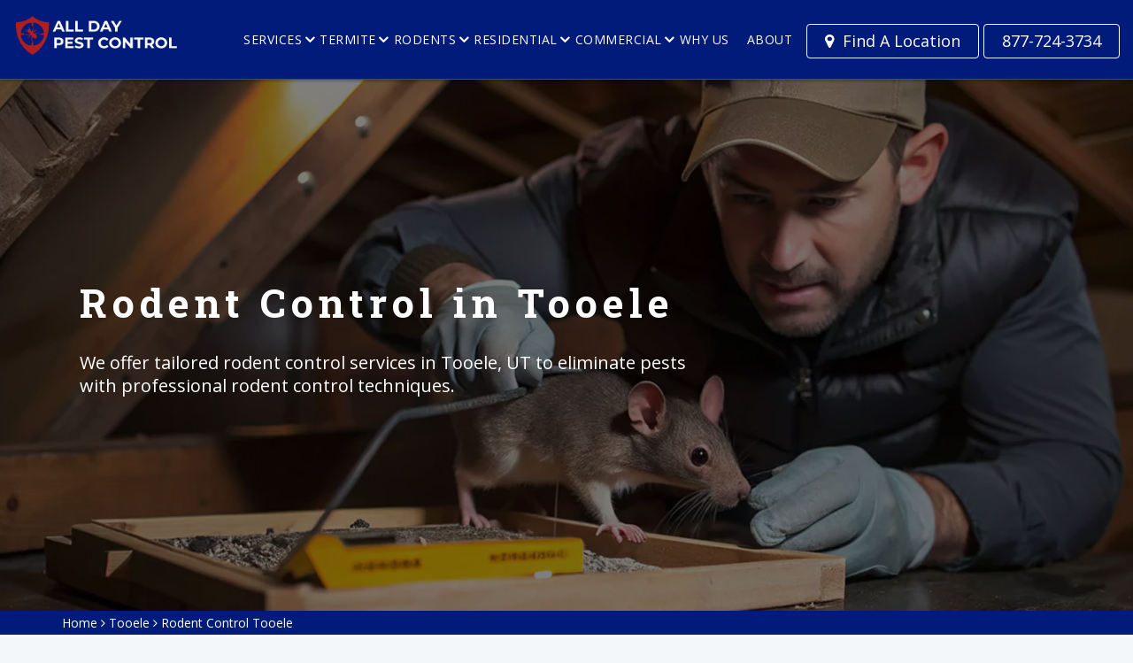

--- FILE ---
content_type: text/html
request_url: https://www.alldaypestcontrol.com/tooele/rodent-control-tooele-ut/
body_size: 9594
content:
<!DOCTYPE html>
<html lang="en">


<head>
    <meta charset="UTF-8">
    <meta name="viewport" content="width=device-width, initial-scale=1, maximum-scale=1, user-scalable=no">
    <meta name="robots" content="index, follow">
    
	<meta http-equiv="X-UA-Compatible" content="IE=edge">
    <meta name="language" content="English">
    <meta name="revisit-after" content="7 days">    
    <link rel="canonical" href="https://www.alldaypestcontrol.com/tooele/rodent-control-tooele-ut/" >   

    <title>Rodent Control Tooele - Rodent Exterminator</title>
    <meta name="description" content="Get professional Rodent Control services in Tooele, UT. We deliver top-quality rodent control to keep your property safe with effective rodent control solutions." >
    <meta name="keywords" content="rodent control services Tooele, rodent exterminator Tooele, mice control Tooele, professional rodent control Tooele, emergency rodent removal services Tooele" >
            
    <meta property="og:type" content="website" >
    <meta property="og:url" content="https://www.alldaypestcontrol.com/tooele/rodent-control-tooele-ut/" >
    <meta property="og:image:alt" content="All Day Pest Control">
    <meta property="og:image:type" content="image/jpeg">

    <meta property="og:title" content="Rodent Control Tooele - Rodent Exterminator" >
    <meta property="og:description" content="Get professional Rodent Control services in Tooele, UT. We deliver top-quality rodent control to keep your property safe with effective rodent control solutions." >
    <meta property="og:image" content="https://www.alldaypestcontrol.com/pest-control-images/rodent-control-tooele-ut.webp" >
    <meta property="og:site_name" content="All Day Pest Control">
    <meta property="og:locale" content="en_US">
    <meta property="og:image:secure_url" content="https://www.alldaypestcontrol.com/pest-control-images/rodent-control-tooele-ut.webp">


    <meta name="twitter:card" content="summary_large_image">
    <meta name="twitter:site" content="@">
    <meta name="twitter:title" content="Rodent Control Tooele - Rodent Exterminator">
    <meta name="twitter:description" content="Get professional Rodent Control services in Tooele, UT. We deliver top-quality rodent control to keep your property safe with effective rodent control solutions.">
    <meta name="twitter:image" content="https://www.alldaypestcontrol.com/pest-control-images/rodent-control-tooele-ut.webp">

    <meta name="publisher" content="All Day Pest Control">  
    <meta name="author" content="All Day Pest Control">
    <meta name="article-published_time" property="article:published_time" content="">
    <meta name="article-modified_time" property="article:modified_time" content="">
    <link rel="shortcut icon" href="/assets/images/pest-control-favicon.png" >

    <link rel="stylesheet" type="text/css" href="/assets/css/bootstrap.min.css">
    <link rel="stylesheet" href="/assets/css/base.css">
    <link rel="stylesheet" type="text/css" href="/assets/css/font-awesome.css">
    <link rel="stylesheet" type="text/css" href="/assets/css/shortcodes.css">
    <link rel="stylesheet" type="text/css" href="/assets/css/main.css"/>
    <link rel="stylesheet" type="text/css" href="/assets/css/responsive.css">
    <!-- Google Fonts -->
    <link href="https://fonts.googleapis.com/css?family=Rubik:300,300i,400,400i,500,500i,700,700i,900,900i&amp;display=swap" rel="stylesheet">
    <link href="https://fonts.googleapis.com/css?family=Barlow+Condensed:100,100i,200,200i,300,300i,400,400i,500,500i,600,600i,700,700i,800,800i,900,900i&amp;display=swap" rel="stylesheet">
    

</head>
<body>
    
    
    
    <div class="d-md-none d-lg-none ph_responsive mobile-icon th-btn">
        <i class="fa fa-phone" aria-hidden="true"></i><a href="tel:877-724-3734"><span class="text_ph"> Call Us Now</span>  877-724-3734</a>
    </div>
    <!--header start-->
<header class="header ttm-header-style-overlay" id="masthead"><!-- ttm-topbar-wrapper --><!-- ttm-topbar-wrapper end --><!-- ttm-header-wrap -->
<div class="ttm-header-wrap"><!-- ttm-stickable-header-w -->
<div class="ttm-stickable-header-w clearfix" id="ttm-stickable-header-w">
<div class="site-header-menu" id="site-header-menu">
<div class="site-header-menu-inner ttm-stickable-header fixed-header">
<div class="ph-topbar">
<div class="container">
<div class="row">
<div class="col-12 d-sm-none bg-green">
<p class="text-center m_phone m-0"><a class="text-white btn" href="tel:877-724-3734">877-724-3734</a></p>
</div>
</div>
</div>
</div>

<div class="container"><!-- site-branding -->
<div class="site-branding"><a class="home-link" href="/tooele/pest-control-tooele-ut/" rel="home"><img alt="All Day Pest Control in Tooele" class="img-center d-none d-md-block" src="/assets/images/pest-control.png" > <img alt="Pest Control Company in Tooele" class="img-center d-sm-block d-md-none"  src="/assets/images/pest-control-white.png" > </a></div>
<!-- site-branding end --><!--site-navigation -->

<div class="site-navigation" id="site-navigation">
<div class="header-btn"><a class="ttm-btn ttm-btn-size-md btn-estimate" href="tel:877-724-3734">877-724-3734</a></div>

<div class="header-btn"><a class="ttm-btn ttm-btn-size-md btn-estimate" href="/locations/"><span class="fa fa-map-marker"></span>Find a Location</a></div>
<!-- header-icons end -->

<div class="ttm-menu-toggle"><input id="menu-toggle-form" type="checkbox"> <label class="ttm-menu-toggle-block" for="menu-toggle-form"> <span
			class="toggle-block toggle-blocks-1"></span> <span
		class="toggle-block toggle-blocks-2"></span> <span
	class="toggle-block toggle-blocks-3"></span> </label></div>

<nav class="menu" id="menu">
<ul class="dropdown">
	<li><a href="#">Services</a>

	<ul class="drp">
		<li><a href="/tooele/cockroach-exterminator-tooele-ut/">Cockroach Exterminator</a></li>
		<li><a href="/tooele/bed-bug-exterminator-tooele-ut/">Bed Bug Exterminator</a></li>
		<li><a href="/tooele/ant-exterminator-tooele-ut/">Ant Exterminator</a></li>
		<li><a href="/tooele/spider-exterminator-tooele-ut/">Spider Exterminator</a></li>
		<li><a href="/tooele/flea-exterminator-tooele-ut/">Flea Exterminator </a></li>
		<li><a href="/tooele/mosquito-exterminator-tooele-ut/">Mosquito Exterminator</a></li>
		<li><a href="/tooele/bee-removal-tooele-ut/">Bee Removal</a></li>
		<li><a href="/tooele/wasp-nest-removal-tooele-ut/">Wasp Nest Removal</a></li>
		<li><a href="/tooele/mosquito-control-tooele-ut/">Mosquito Control</a></li>
		<li><a href="/tooele/ant-control-tooele-ut/">Ant Control</a></li>
		<li><a href="/tooele/spider-control-tooele-ut/">Spider Control</a></li>
		<li><a href="/tooele/bee-exterminator-tooele-ut/">Bee Exterminator</a></li>
		<li><a href="/tooele/wasp-exterminator-tooele-ut/">Wasp Exterminator</a></li>
		<li><a href="/tooele/mosquito-abatement-tooele-ut/">Mosquito Abatement</a></li>
		<li><a href="/tooele/cockroach-pest-control-tooele-ut/">Cockroach Pest Control</a></li>
		<li><a href="/tooele/bed-bug-pest-control-tooele-ut/">Bed Bug Pest Control</a></li>
		<li><a href="/tooele/flea-pest-control-tooele-ut/">Flea Pest Control</a></li>
		<li><a href="/tooele/ant-pest-control-tooele-ut/">Ant Pest Control</a></li>
		<li><a href="/tooele/spider-pest-control-tooele-ut/">Spider Pest Control</a></li>
	</ul>
	</li>
	<li><a href="#">Termite</a>
	<ul class="drp">
		<li><a href="/tooele/termite-treatment-tooele-ut/">Termite Treatment</a></li>
		<li><a href="/tooele/termite-inspection-tooele-ut/">Termite Inspection</a></li>
		<li><a href="/tooele/termite-control-tooele-ut/">Termite Control</a></li>
	</ul>
	</li>
	<li><a href="#">Rodents</a>
	<ul class="drp">
		<li><a href="/tooele/rat-exterminator-tooele-ut/">Rat Exterminator</a></li>
		<li><a href="/tooele/mice-exterminator-tooele-ut/">Mice Exterminator</a></li>
		<li><a href="/tooele/rodent-control-tooele-ut/">Rodent Control</a></li>
		<li><a href="/tooele/pest-and-rodent-control-tooele-ut/">Pest and Rodent Control</a></li>
	</ul>
	</li>
	<li><a href="#">Residential</a>
	<ul class="drp">
		<li><a href="/tooele/exterminator-tooele-ut/">Exterminator</a></li>
	</ul>
	</li>
	<li><a href="#">Commercial</a>
	<ul class="drp">
		<li><a href="/tooele/commercial-pest-control-tooele-ut/">Commercial Pest Control</a></li>
		<li><a href="/tooele/commercial-exterminator-tooele-ut/">Commercial Exterminator</a></li>
		<li><a href="/tooele/commercial-mosquito-control-tooele-ut/">Commercial Mosquito Control</a></li>
	</ul>
	</li>
	<li><a href="/why-us/">Why Us</a></li>
	<li><a href="/about-us/">About</a></li>
</ul>
</nav>
</div>
<!-- site-navigation end--></div>
</div>
</div>
</div>
<!-- ttm-stickable-header-w end--></div>
<!--ttm-header-wrap end --></header>
<!--header end-->
    <!-- Start Banner -->
    <div class="overlay">
<div class="subheader banner2" style="background-image: url(/userfiles/images/banner/rodent-control.webp);">
<div class="container">
<div class="row">
<div class="col-lg-8">
<div class="breadcrumb-wrapper">
<div class="page-title">
<h1 class="text-theme fw-500">Rodent Control in Tooele</h1>

<p>We offer tailored rodent control services in Tooele, UT to eliminate pests with professional rodent control techniques.</p>
</div>
</div>
</div>
</div>
</div>
</div>
</div>
<div class="brd">
<div class="container">
<div class="row">
<div class="col-sm-12"><a href="/">Home</a> <i class="fa fa-angle-right"></i> <a href="/tooele/pest-control-tooele-ut/">Tooele</a> <i class="fa fa-angle-right"></i> <a href="/tooele/rodent-control-tooele-ut/">Rodent Control Tooele</a></div>
</div>
</div>
</div>


<section class="section-padding mian-content bg-light-white">
<div class="container">
<div class="row">
<div class="col-md-12">
<h2>What is Rodent Control?</h2>

<p>Rodent control is the practice of managing and reducing populations of rodents—such as rats and mice—that can cause damage to property, contaminate food supplies, and spread diseases. At its core, rodent control aims to create a safer and healthier environment through a combination of preventive measures, direct elimination, and long-term management strategies. Effective control begins with understanding the behavior, biology, and habitat of these pests, which allows for targeted interventions that reduce their numbers and prevent re-infestation.</p>

<p>This field encompasses both reactive and proactive approaches. Reactive methods focus on removing existing infestations, while proactive strategies aim to prevent rodents from entering or thriving in an environment. Techniques range from sanitation improvements and structural modifications (which remove food, water, and shelter) to direct methods like traps and rodenticides. Moreover, modern practices emphasize an <strong>Integrated Pest Management</strong> (IPM) approach that combines multiple methods and continuously monitors the situation to ensure that control measures remain effective over time.</p>
</div>
</div>
</div>
</section>

<div class="bLearnSection">
<div class="container">
<div class="row">
<div class="col-sm-9">
<h3>Trusted Rodent Control Specialists in Tooele, UT</h3>

<p>We specialize in comprehensive rodent control services in Tooele, UT, ensuring a pest-free environment.</p>
</div>
<a class="getStarted" href="/contact-us/">Contact Us</a></div>
</div>
</div>

<section class="section-padding mian-content bg-light-white">
<div class="container">
<div class="row">
<div class="col-md-8">
<h2>Types of Rodent Control&nbsp;in Tooele, UT</h2>

<p>There are several types of rodent control, each employing distinct techniques to manage rodent populations:</p>

<h3>Chemical Control:</h3>

<p>Chemical methods involve the use of rodenticides—poisonous substances designed to kill rodents. These products are formulated to be highly effective, although they must be used with caution due to the potential risks they pose to non-target species, pets, and humans. Professionals often use bait stations that safely contain the chemicals, minimizing accidental exposure while ensuring that the poison reaches the target rodents.</p>

<p><img src="https://www.alldaypestcontrol.com/pest-control-images/rodent-control-tooele-ut.webp" alt=" Rodent Control Tooele - UT" loading="lazy"></p>

<h3>Physical Control:</h3>

<p>Physical control includes methods such as trapping and mechanical exclusion. Traps—ranging from traditional snap traps to more <strong>Modern Electronic Traps</strong>—are designed to capture or kill rodents without the use of chemicals. Exclusion techniques, such as sealing entry points and installing barriers, prevent rodents from gaining access to buildings. This type of control is particularly important in environments where chemical use is restricted or when a non-toxic approach is preferred.</p>

<h3>Biological Control:</h3>

<p>Biological control leverages natural predators or reproductive inhibitors to keep rodent populations in check. For example, encouraging the presence of owls, snakes, or <strong>Feral Cats</strong> can provide a natural deterrent to rodents. In some cases, researchers have explored fertility control methods that reduce rodent reproduction, although these methods are often still under evaluation and are used less frequently than chemical or physical means.<br />
<div class="wa-inner-text text-center">
<p>Call Now to Schedule a Consultation for Pest control Services in Tooele, UT. </p>
<a class="p-call-btn" href="tel:877-724-3734">877-724-3734</a></div>
</p>

<h3>Integrated Pest Management (IPM):</h3>

<p>IPM is a comprehensive approach that combines several strategies—chemical, physical, biological, and cultural practices—to manage rodent populations in an environmentally sensitive and sustainable way. It starts with a thorough inspection and monitoring to understand the extent of the infestation, followed by the selective use of control methods based on specific needs. For instance, an <strong>IPM Program</strong> may begin with improving sanitation and sealing entry points before employing traps or rodenticides only as needed, thus minimizing overall chemical exposure.<br />
Sources</p>

<ul>
	<li>Centers for Disease Control and Prevention (CDC) provides guidelines on identifying and managing rodent infestations.</li>
	<li>The Environmental Protection Agency (EPA) offers detailed information on safe and effective rodent control methods.</li>
	<li>University extension programs often publish research-based strategies and best practices for <a href="/tooele/pest-and-rodent-control-tooele-ut/">Pest And&nbsp;Rodent Control</a>.</li>
	<li>The National Pest Management Association (NPMA) provides industry insights and standards for rodent control practices.</li>
</ul>

<div class="faqs">
<h2 class="title">Frequently Asked Questions</h2>

<div class="accordion">
<div class="accordion-header">What is rodent control and why is it important? <span class="fa fa-chevron-down arrow"></span></div>

<div class="accordion-content">Rodent control involves managing rodent populations to protect public health, property, and food supplies. For example, by removing rodents from a restaurant, you can reduce the risk of food contamination and the spread of diseases like salmonellosis. Its importance lies in both the immediate prevention of damage and long-term public health benefits.</div>
</div>

<div class="accordion">
<div class="accordion-header">What are the most common signs of a rodent infestation? <span class="fa fa-chevron-down arrow"></span></div>

<div class="accordion-content">Common signs include droppings, gnaw marks, damaged packaging or wiring, and the presence of nests. A homeowner might notice small, dark droppings in the kitchen or hear scratching sounds at night, both of which are indicators of an active rodent problem that needs addressing.</div>
</div>

<div class="accordion">
<div class="accordion-header">Which rodent species are most frequently encountered in urban environments? <span class="fa fa-chevron-down arrow"></span></div>

<div class="accordion-content">In many urban areas, the Norway rat, roof rat, and various species of mice are most common. Each has its own behavior and preferred habitat—for instance, roof rats are often found in attics and high places, while Norway rats tend to burrow near ground-level structures.</div>
</div>

<div class="accordion">
<div class="accordion-header">What are the most effective methods for controlling rodents in Tooele, UT? <span class="fa fa-chevron-down arrow"></span></div>

<div class="accordion-content">Effectiveness often depends on the specific situation. In a residential setting, sealing entry points and setting traps can be very effective. In larger infestations, professionals may use an integrated approach that combines sanitation, exclusion, and targeted chemical treatments to achieve long-term control.</div>
</div>

<div class="accordion">
<div class="accordion-header">Are DIY rodent control methods sufficient or should professionals be hired? <span class="fa fa-chevron-down arrow"></span></div>

<div class="accordion-content">DIY methods such as traps and over-the-counter rodenticides can work for small infestations. However, for extensive problems or where safety concerns exist—such as in commercial facilities—a professional pest control service is often recommended to ensure that all entry points are addressed and that the most effective, safe treatment methods are used.</div>
</div>

<div class="accordion">
<div class="accordion-header">Is rodent control safe for pets and children? <span class="fa fa-chevron-down arrow"></span></div>

<div class="accordion-content">Safety is a critical concern. When chemical rodenticides are used, they are typically placed in tamper-resistant bait stations to minimize risk. Additionally, physical methods like traps can be chosen to reduce potential exposure. Professionals will assess the environment and select strategies that prioritize safety while effectively managing the infestation.</div>
</div>

<div class="accordion">
<div class="accordion-header">How do rodent control professionals determine the best approach in Tooele, UT? <span class="fa fa-chevron-down arrow"></span></div>

<div class="accordion-content">Professionals conduct a detailed inspection to assess the extent of the infestation, identify entry points, and evaluate environmental factors. This initial assessment guides the selection of control methods—be it a targeted chemical treatment, trapping, or exclusion measures—to ensure that the approach is both effective and sustainable.</div>
</div>

<div class="accordion">
<div class="accordion-header">What are some non-chemical methods of rodent control in Tooele, UT? <span class="fa fa-chevron-down arrow"></span></div>

<div class="accordion-content">Non-chemical methods include physical barriers, traps, and environmental modifications like removing food and water sources. For example, a homeowner might use snap traps in combination with sealing gaps in the home’s foundation and doors to prevent future rodent entry.</div>
</div>

<div class="accordion">
<div class="accordion-header">How often should rodent control measures be applied? <span class="fa fa-chevron-down arrow"></span></div>

<div class="accordion-content">The frequency depends on the severity of the infestation and environmental conditions. In many cases, ongoing monitoring is recommended—especially in areas prone to rodent activity—to ensure that the control methods remain effective over time. For instance, seasonal changes or construction nearby might necessitate periodic re-inspections.</div>
</div>

<div class="accordion">
<div class="accordion-header">What is the cost range for professional rodent control services in Tooele, UT? <span class="fa fa-chevron-down arrow"></span></div>

<div class="accordion-content">Costs can vary widely depending on the size of the property, the extent of the infestation, and the methods used. A small residential treatment might range from a few hundred dollars to over a thousand dollars for extensive, multi-visit treatments. It is advisable to obtain quotes and discuss long-term management plans with a licensed professional to understand the investment required.</div>
</div>
</div>
</div>

<div class="col-lg-4">

<div class="widget2 mb-20">
<div class="sidebar-heading">
<h3>About Tooele&nbsp;All Day Pest Control</h3>
</div>

<div class="sidebar-content">
<p><iframe allow="accelerometer; autoplay; encrypted-media; gyroscope; picture-in-picture" allowfullscreen=""  height="315" src="https://www.youtube.com/embed/YCoTzeuCg4Q" width="100"></iframe></p>
</div>
</div>

<div class="widget2 mb-20">
<div class="sidebar-heading">
<h3>Tooele Map</h3>
</div>

<div class="sidebar-content">
<div><iframe  height="450" marginheight="0" marginwidth="0" scrolling="no" src="https://maps.google.com/maps?width=100%&amp;height=600&amp;hl=en&amp;q=Tooele%20Utah&amp;ie=UTF8&amp;t=&amp;z=11&amp;iwloc=B&amp;output=embed" width="100">km radius map</iframe></div>
</div>
</div>

<div class="widget2 mb-20">
<div class="sidebar-heading">
<h3>Tooele Information</h3>
</div>

<div class="sidebar-content">
<div class="wiki-p"><div class="wikibox"><h3>Tooele</h3><p>Tooele ( too-WIL-ə) is a city in Tooele County in the U. S.  state of Utah.  The population was 35,742 at the 2020 census.  It is the county seat of Tooele County.  Located approximately 40 minutes southwest of Salt Lake City, Tooele is known for Tooele Army Depot, for its views of the nearby Oquirrh Mountains and the Great Salt Lake.</p><img src="https://upload.wikimedia.org/wikipedia/commons/thumb/b/b6/Tooele_Utah_City_Hall.jpeg/500px-Tooele_Utah_City_Hall.jpeg" alt="Tooele" loading="lazy" /></div></div>
</div>
</div>
</div>
</div>
</div>
</section>
<section class="btm-cities">
<div class="container">
<div class="row">
<div class="col-sm-12">
<div class="section-title title-style-center_text pb-45 clearfix">
<div class="title-header">
<h2 class="title">Areas We Serve in Utah</h2>
</div>
</div>
<ul class="ul3"><li ><a href="/american-fork/rodent-control-american-fork-ut/"> American Fork</a></li><li ><a href="/bountiful/rodent-control-bountiful-ut/"> Bountiful</a></li><li ><a href="/cedar-fort/rodent-control-cedar-fort-ut/"> Cedar Fort</a></li><li ><a href="/clearfield/rodent-control-clearfield-ut/"> Clearfield</a></li><li ><a href="/cottonwood-heights/rodent-control-cottonwood-heights-ut/"> Cottonwood Heights</a></li><li ><a href="/draper/rodent-control-draper-ut/"> Draper</a></li><li ><a href="/eagle-mountain/rodent-control-eagle-mountain-ut/"> Eagle Mountain</a></li><li ><a href="/fairfield/rodent-control-fairfield-ut/"> Fairfield</a></li><li ><a href="/farmington/rodent-control-farmington-ut/"> Farmington</a></li><li ><a href="/heber/rodent-control-heber-ut/"> Heber</a></li><li ><a href="/herriman/rodent-control-herriman-ut/"> Herriman</a></li><li ><a href="/holladay/rodent-control-holladay-ut/"> Holladay</a></li><li ><a href="/kaysville/rodent-control-kaysville-ut/"> Kaysville</a></li><li ><a href="/kearns/rodent-control-kearns-ut/"> Kearns</a></li><li ><a href="/layton/rodent-control-layton-ut/"> Layton</a></li><li ><a href="/lehi/rodent-control-lehi-ut/"> Lehi</a></li><li ><a href="/magna/rodent-control-magna-ut/"> Magna</a></li><li ><a href="/midvale/rodent-control-midvale-ut/"> Midvale</a></li><li ><a href="/millcreek/rodent-control-millcreek-ut/"> Millcreek</a></li><li ><a href="/murray/rodent-control-murray-ut/"> Murray</a></li><li ><a href="/ogden/rodent-control-ogden-ut/"> Ogden</a></li><li ><a href="/orem/rodent-control-orem-ut/"> Orem</a></li><li ><a href="/palmyra/rodent-control-palmyra-ut/"> Palmyra</a></li><li ><a href="/pleasant-grove/rodent-control-pleasant-grove-ut/"> Pleasant Grove</a></li><li ><a href="/provo/rodent-control-provo-ut/"> Provo</a></li><li ><a href="/riverton/rodent-control-riverton-ut/"> Riverton</a></li><li ><a href="/roy/rodent-control-roy-ut/"> Roy</a></li><li ><a href="/salt-lake-city/rodent-control-salt-lake-city-ut/"> Salt Lake City</a></li><li ><a href="/sandy/rodent-control-sandy-ut/"> Sandy</a></li><li ><a href="/saratoga-springs/rodent-control-saratoga-springs-ut/"> Saratoga Springs</a></li><li ><a href="/south-jordan/rodent-control-south-jordan-ut/"> South Jordan</a></li><li ><a href="/south-salt-lake/rodent-control-south-salt-lake-ut/"> South Salt Lake</a></li><li ><a href="/spanish-fork/rodent-control-spanish-fork-ut/"> Spanish Fork</a></li><li ><a href="/springville/rodent-control-springville-ut/"> Springville</a></li><li ><a href="/syracuse/rodent-control-syracuse-ut/"> Syracuse</a></li><li ><a href="/taylorsville/rodent-control-taylorsville-ut/"> Taylorsville</a></li><li ><a href="/tooele/rodent-control-tooele-ut/"> Tooele</a></li><li ><a href="/west-jordan/rodent-control-west-jordan-ut/"> West Jordan</a></li><li ><a href="/west-valley-city/rodent-control-west-valley-city-ut/"> West Valley City</a></li></ul></div>
</div>
</div>
</section>

    
    <!-- End Newsletter -->
    <!--footer start-->
<footer class="footer widget-footer clearfix">
<div class="second-footer ttm-textcolor-white">
<div class="container">
<div class="row">
<div class="col-xs-12 col-sm-12 col-md-6 col-lg-4 widget-area">
<div class="widget ftr-top clearfix">
<h3 class="widget-title">All Day Pest Control</h3>

<p>All Day Pest Control has pest control professionals and we have bee-exterminatorn protecting homes and businesses with our pest management and effective extermination solutions. Our highly trained and licensed pest control specialists use the latest technology, treatments, and tools to eliminate harmful pests in your homes.</p>
</div>
<div class="inner-social-icons">
  <a class="socail-icon-link" href="https://web.facebook.com/AllDayPestControl" target="_blank"><i class="fa fa-facebook "></i> </a> 
  <a class="socail-icon-link" href="https://www.youtube.com/@alldaypestcontrol" target="_blank"> <i class="fa fa-youtube "></i> </a> 
  <a class="socail-icon-link" href="https://www.pinterest.com/AllDayPestControl/" target="_blank"> <i class="fa fa-pinterest "></i> </a> 
  <a class="socail-icon-link" href="https://www.houzz.com/pro/alldaypestcontrol/__public" target="_blank"> <i class="fa fa-houzz "></i> </a> 
  <a class="socail-icon-link" href="https://www.instagram.com/all_day_pest_control/" target="_blank"> <i class="fa fa-instagram"></i> </a> 
  <a class="socail-icon-link" href="https://twitter.com/All_day_pest" target="_blank"> <svg viewbox="0 0 512 512" xmlns="http://www.w3.org/2000/svg"><path d="M389.2 48h70.6L305.6 224.2 487 464H345L233.7 318.6 106.5 464H35.8L200.7 275.5 26.8 48H172.4L272.9 180.9 389.2 48zM364.4 421.8h39.1L151.1 88h-42L364.4 421.8z"></path></svg> </a> 
  <a class="socail-icon-link" href="https://www.reddit.com/user/allday_pestcontrol/" target="_blank"> <i class="fa fa-reddit"></i> </a> 
  <a class="socail-icon-link" href="https://www.tumblr.com/all-day-pest-control" target="_blank"> <i class="fa fa-tumblr"></i> </a>
</div>
</div>

<div class="col-xs-12 col-sm-12 col-md-6 col-lg-5 widget-area">
<div class="widget widget_nav_menu clearfix">
<h3 class="widget-title">Useful Links</h3>

<ul id="menu-footer-services">
	<li><a href="/tooele/termite-treatment-tooele-ut/">Termite Treatment</a></li>
	<li><a href="/contact-us/">Contact Us</a></li>
	<li><a href="/tooele/exterminator-tooele-ut/">Exterminator</a></li>
	<li><a href="/about-us/">About Us</a></li>
	<li><a href="/ant-exterminator/">Ant Exterminator</a></li>
	<li><a href="/terms-and-conditions/">Terms and Conditions</a></li>
	<li><a href="/privacy-policy/">Privacy Policy</a></li>
	<li><a href="/locations/">Locations</a></li>
	<li><a href="/blog/">Blog</a></li>
</ul>
</div>
</div>

<div class="col-xs-12 col-sm-12 col-md-6 col-lg-3 widget-area">
<div class="widget widget_text clearfix">
<h3 class="widget-title">Contact Us</h3>

<div class="textwidget widget-text">
<p><i class="fa fa-phone text-custom-blue"></i><span><a href="tel:877-724-3734">877-724-3734</a></span></p>

<p><i class="fa fa-envelope text-custom-blue"></i><a href="mailto:info@alldaypestcontrol.com">Send us Email</a></p>

<address><i class="fa fa-map-marker text-custom-blue place"></i><span>Tooele, UT</span></address>
</div>
</div>
</div>
</div>

<p class="mt-3 mb-0"><strong>Disclaimer</strong></p>

<p class="mb-3"><strong>All Other Categories: </strong>All Day Pest Control is a free service to assist homeowners in connecting with local service providers. All service providers are independent and All Day Pest Control does not warrant or guarantee any service performed or product offered. It is the responsibility of the homeowner to verify that the hired provider furnishes the necessary license and insurance required for the work being performed. All persons depicted in a photo or video are actors or models and not providers listed on All Day Pest Control.</p>
</div>
</div>

<div class="bottom-footer-text ttm-textcolor-white pb-0">
<div class="container">
<div class="row copyright">
<div class="col-md-12 ttm-footer2-left">
<div class="col-lg-12">
<p class="text-custom-white" style="text-align: center;">Copyright © <script>document.write(new Date().getFullYear())</script><a href="/"><strong> All Day Pest Control</strong></a> All Rights Reserved.</p>
</div>
</div>
</div>
</div>
</div>
</footer>

    <a id="totop" href="#top">
        <i class="fa fa-angle-up"></i>
    </a>
  <script type="application/ld+json">
{
  "@context": "https://schema.org",
  "@type": "NewsArticle",
  "headline": "Rodent Control Tooele",
  "image": "https://www.alldaypestcontrol.com/userfiles/images/banner/rodent-control.webp",
  "datePublished": "",
  "dateModified": "",
  "author": [
    {
      "@type": "Organization",
      "name": "All Day Pest Control",
      "url": "https://www.alldaypestcontrol.com"
    }
  ]
}
</script><script type="application/ld+json">
{
  "@type": "BreadcrumbList",
  "itemListElement": [
    {
      "@type": "ListItem",
      "position": 1,
      "item": {
        "@id": "https://www.alldaypestcontrol.com",
        "name": "Home"
      }
    },
    {
      "@type": "ListItem",
      "position": 2,
      "item": {
        "@id": "https://www.alldaypestcontrol.com/tooele/rodent-control-tooele-ut/",
        "name": "Rodent Control Tooele"
      }
    }
  ]
}
</script><script type="application/ld+json">
{
  "@context": "https://schema.org",
  "@type": "Organization",
  "name": "All Day Pest Control",
  "legalName": "All Day Pest Control",
  "alternateName": "All Day Pest Control",
  "url": "https://www.alldaypestcontrol.com",
  "logo": "https://www.alldaypestcontrol.com/assets/images/pest-control.png",
  "foundingDate": "2025",
  "description": "Get professional Rodent Control services in Tooele, UT. We deliver top-quality rodent control to keep your property safe with effective rodent control solutions.",
  "address": {
    "@type": "PostalAddress",
          "postalCode": "",
          "streetAddress": "Utah",
          "addressLocality": "Utah",
          "addressRegion": "Utah",
          "addressCountry": ""
  },
  "contactPoint": {
    "@type": "ContactPoint",
    "contactType": "customer support",
    "telephone": "877-724-3734"
  },

 "sameAs": [
        "",
        "",
        ""
      ]




}
</script><script type="application/ld+json">
{
  "@context": "http://schema.org/",
  "@type": "Product",
  "name": "Rodent Control Tooele",
  "image": "https://www.alldaypestcontrol.com/userfiles/images/banner/rodent-control.webp",
  "description": "Get professional Rodent Control services in Tooele, UT. We deliver top-quality rodent control to keep your property safe with effective rodent control solutions.",
  "brand": {
    "@type": "Brand",
    "name": "All Day Pest Control"
  },
  "offers": {
    "@type": "AggregateOffer",
        "priceCurrency": "",
        "lowPrice": "",
        "highPrice": "",
    "offerCount": "7"
  },
  "aggregateRating": {
    "@type": "AggregateRating",
    "ratingValue": "4.9",
    "bestRating": "5",
    "worstRating": "3",
    "ratingCount": "879"
  },
  "review": {
    "@context": "http://schema.org/",
    "name": "Best Rating",
    "@type": "Review",
    "reviewBody": "",
    "author": {
      "@type": "Person",
      "name": ""
    }
  }
}
</script><script type="application/ld+json">
{
  "@context": "http://schema.org/",
  "@type": "Review",
  "author": {
    "@type": "Person",
    "name": ""
  },
  "reviewBody": "",
  "itemReviewed": {
    "@type": "LocalBusiness",
    "name": "All Day Pest Control",
    "priceRange": "",
    "telephone": "877-724-3734",
    "address": {
      "@type": "PostalAddress",
        "postalCode": "",
          "streetAddress": "Utah",
          "addressLocality": "Utah",
          "addressRegion": "Utah",
          "addressCountry": ""
    },
    "image": "https://www.alldaypestcontrol.com/assets/images/pest-control.png"
  },
  "reviewRating": {
    "@type": "Rating",
    "ratingValue": 5,
    "worstRating": 1,
    "bestRating": 5
  }
}
</script>

  <script src="https://code.jquery.com/jquery-1.12.4.min.js" integrity="sha256-ZosEbRLbNQzLpnKIkEdrPv7lOy9C27hHQ+Xp8a4MxAQ=" crossorigin="anonymous"></script>
    <script src="/assets/js/bootstrap.min.js"></script>

    <script src="/assets/js/main.js"></script>
    <!-- /Place all Scripts Here -->
    <script src="/assets/js/jquery.validate.min.js"></script>
      <script src="/assets/js/maskinput.min.js"></script>
    <!-- Javascript end-->
	 <script src="https://www.google.com/recaptcha/api.js" async defer></script>  
	 <!-- Include Date Range Picker -->
<script src="https://cdnjs.cloudflare.com/ajax/libs/bootstrap-datepicker/1.4.1/js/bootstrap-datepicker.min.js"></script>
<link rel="stylesheet" href="https://cdnjs.cloudflare.com/ajax/libs/bootstrap-datepicker/1.4.1/css/bootstrap-datepicker3.css">

<script>
	$(document).ready(function(){
		var date_input=$('input[name="date"]'); //our date input has the name "date"
		var container=$('.bootstrap-iso form').length>0 ? $('.bootstrap-iso form').parent() : "body";
		date_input.datepicker({
			format: 'mm/dd/yyyy',
			container: container,
			todayHighlight: true,
			autoclose: true,
		})
	})
</script>
    <script>
    
    
        
(function ($) {
      "use strict";
         $('#mobile').mask("999-999-9999");
            $("#contactUs").validate({
        submitHandler: function () {
            grecaptcha.execute();
            return false; 
        }
    });
  })(jQuery);
  
    
    function setResponse(response) {
    document.getElementById("captcha-response").value = response;
    var curForm = $("#contactUs");
    console.log('Captcha OK');
    $("<div />").addClass("formOverlay").appendTo(curForm);
    $.ajax({
        url: "/mail.php",
        type: "POST",
        data: curForm.serialize(),
        success: function (resdata) {
            var res = resdata.split("::");
            console.log(res);
            curForm.find("div.formOverlay").remove();
            curForm.prev(".expMessage").html(res[1]);
            if (res[0] == "Success") {
                curForm.remove();
                curForm.prev(".expMessage").html("");
            }
        },
    });
    return !1;
}


    </script>
 <script>

    
 
 
$(document).ready(function () {
const moveToTarget2 = () => {

    let width = $(window).width();

   $('li.termite-exterminator').click(function() {
        if(width < 1920) {
          $('html, body').animate({
            scrollTop: $("#termite-exterminator").offset().top -155
          }, 1000);
        } else {
            $('html, body').animate({
                scrollTop: $("#termite-exterminator").offset().top
              }, 500);
        }
    }); 

    $('li.cockroach-exterminator').click(function() {
        if(width < 1920) {
          $('html, body').animate({
            scrollTop: $("#cockroach-exterminator").offset().top -155
          }, 1000);
        } else {
            $('html, body').animate({
                scrollTop: $("#cockroach-exterminator").offset().top
              }, 500);
        }
    }); 


    $('li.rodent-exterminator').click(function() {
        if(width < 1920) {
          $('html, body').animate({
            scrollTop: $("#rodent-exterminator").offset().top -155
          }, 1000);
        } else {
            $('html, body').animate({
                scrollTop: $("#rodent-exterminator").offset().top
              }, 500);
        }
    }); 


    $('li.rat-extermination').click(function() {
        if(width < 1920) {
          $('html, body').animate({
            scrollTop: $("#rat-extermination").offset().top -155
          }, 1000);
        } else {
            $('html, body').animate({
                scrollTop: $("#rat-extermination").offset().top
              }, 500);
        }
    }); 


    $('li.ant-exterminator').click(function() {
        if(width < 1920) {
          $('html, body').animate({
            scrollTop: $("#ant-exterminator").offset().top -155
          }, 1000);
        } else {
            $('html, body').animate({
                scrollTop: $("#ant-exterminator").offset().top
              }, 500);
        }
    }); 
    
  }
  moveToTarget2();
});



</script>
<script>
    $(document).ready(function(){
        $(".accordion-header").click(function(){
            var content = $(this).next(".accordion-content");
            var arrow = $(this).find(".arrow");
            
            // Close other open accordions smoothly
            $(".accordion-content").not(content).slideUp(300);
            $(".accordion-header").not(this).removeClass("active");
            $(".arrow").not(arrow).removeClass("rotate");

            // Toggle the clicked one
            content.stop(true, true).slideToggle(300);
            $(this).toggleClass("active");
        });
    });
</script>

</body>

</html>


--- FILE ---
content_type: text/css
request_url: https://www.alldaypestcontrol.com/assets/css/base.css
body_size: 16196
content:
@charset "utf-8";
::-webkit-scrollbar {width: 12px;}
::-webkit-scrollbar-track { -webkit-box-shadow:inset 0 0 6px rgba(0,0,0,.3); -moz-box-shadow:inset 0 0 6px rgba(0,0,0,.3); box-shadow:inset 0 0 6px rgba(0,0,0,.3); }
::-webkit-scrollbar-thumb {background: rgb(210 210 210 / 78%);background: rgb(210 210 210 / 78%);-webkit-box-shadow:inset 0 0 6px rgba(0,0,0,.5);-moz-box-shadow:inset 0 0 6px rgba(0,0,0,.5);box-shadow:inset 0 0 6px rgba(0,0,0,.5);}
::-webkit-scrollbar-thumb:window-inactive { background:rgba(210,210,210,.4) }
/* text property */
.text-transform { text-transform:uppercase}
.text-decoration-underline { text-decoration:underline !important;}
.word-wrap { word-wrap: break-word}
.text-transform-none {text-transform:none} 
.line-height-none {line-height: 0 !important}
.text-decoration-line-through {text-decoration:line-through !important;}
.font-italic { font-style: italic;}

/* text color */
.text-white{ color:#ffffff !important;}
.text-black{ color:#000000 !important;}
.text-dark-gray { color:#282828!important;}
.text-light-gray{ color: #bfbfbf;}
.text-light-gray2 {     color: #ffffff;
    text-shadow: 2px 2px 2px #000;
}

.text-medium-gray{ color: #848484;}
.text-gray{color: #ababab;} 
.text-yellow{ color:#ffcf29;}
.text-light-yellow{color: #f7f4ec;}
.text-golden-yellow{color: #ecce63;}
.text-blue{ color:#3953a1;}
.text-deep-blue{ color: #2e5ba5;}
.text-dark-blue { color: #2c353f;}
.text-fast-blue{ color: #3966e6;}
.text-sky-blue-dark{ color: #2c91d8;}
.text-blue-gray { color:#919499;}
.text-cyan{ color: #31c99b;}
.text-deep-red{ color: #e7403a;}
.text-pink{ color: #ff3d7f;}
.text-dark-cherry { color: #3d3234;}
.text-rosy-brown{color: #827777;}
.text-light-red{color: #dc6768;}
.text-sky-blue {color: #32b6e6;}
.text-light-green {color: #8BC34A;}
.text-deep-green { color: #6aa84f;}
.text-dark-slate-blue{color: #55365e;}
.text-bitter-sweet{color: #f3605c;}
.text-orange{color: #ef5037;}
.text-light-orange{color: #ff573d;}
.text-deep-purple { color: #472e83;}
.text-chrome-yellow { color: #f5ab35;}
.text-turquoise-green {color: #2ccb8e}
.text-brown { color: #4e2b1f;}
.text-golden{ color: #d0ae5e;}
.text-deep-orange {color: #f26149}
.text-sand-yellow {color: #bdb6b2}
.text-light-purple-blue { color: #374a8a;}
.text-dark-purple-blue { color: #2a3869;}
.text-puerto-rico {color:#55beae; }
.text-orange-peel { color: #FF9800;}
.text-greenish-blue { color: #203296;}
.text-light-blue { color: #53d0e7;}
.text-dark-speech-blue { color: #1b1841;}
.text-yellow-ochre {color: #c0812a}
.text-yellowish-gray {color: #817b71}
.text-light-deep-yellow {color: #f5f0e9}
.text-dark-aqua { color: #43cbcd;}
.text-emerald { color: #47DF84;}
.text-deep-green-dark{color: #40c37d}
.text-deep-blue-dark{color: #2e70c4}
.text-very-light-gray { color: #e6e6e6;}
.text-fast-pink { color: #ff1967;}
.text-fast-blue2 {color: #1080f2;}
.text-meteorite { color: #473d5f;}
.text-cinnabar {color: #E74948;}
.text-poison-green {color: #05d561;}
.text-dark-bitter-sweet {color: #807575;}
.text-red {color: #bc3031;}
.text-tequila-gold { color: #c5a47e !important;}
.text-dark-brown { color: #7d6548;}
.text-light-brown { color: #cec3b5;}
.text-extra-dark-brown { color: #251b10;}

/* slider typography */
.slider-text-middle-main { display: table; height: 100%; width: 100% }
.slider-text-bottom { display: table-cell; vertical-align: bottom; }
.slider-text-top { display: table-cell; vertical-align: top; }
.slider-text-middle {margin-top: 180px;}
.slider-typography { height: 100%; position: absolute; z-index: 1; right: 0; left: 0; }
.slider-content-box { position: relative; z-index: 2}

/* ===================================
    Icon
====================================== */

/* icon size */
.icon-extra-big {font-size:75px !important;}
.icon-big {font-size:60px !important;}
.icon-extra-large {font-size:50px !important;}
.icon-large {font-size:35px !important;}
.icon-medium {font-size:30px !important;}
.icon-small {font-size:25px !important;}
.icon-extra-small {font-size:14px !important;}

/* social icon */
.social-icon .fa { text-align: center; display: table-cell; vertical-align: middle; width: 30px; height: 30px !important; font-size: 14px; -webkit-transition: all 0.4s ease; transition: all 0.4s ease; color: #fff; background: none; }
.social-icon.medium-social-icon .fa {width: 25px !important; height: 25px !important; font-size: 12px;}
.social-icon a:hover .fa {opacity:.6} 
.social-icon .fa-pinterest {background-color: #cb2027;}
.social-icon .fa-rss {background-color: #f26522;}
.social-icon .fa-facebook {background-color: #3b5998;}
.social-icon .fa-twitter {background-color: #00aced;}
.social-icon .fa-flickr {background-color: #ff0084;}
.social-icon .fa-dribbble {background-color: #ea4c89;}
.social-icon .fa-behance {background-color: #42a9fb;}
.social-icon .fa-linkedin {background-color: #007bb6;}
.social-icon .fa-vimeo-square {background-color: #23b6ea;}
.social-icon .fa-youtube {background-color: #bb0000;}
.social-icon .fa-tumblr {background-color: #32506d;}
.social-icon .fa-github-alt {background-color: #333333;}
.social-icon .fa-google-plus {background-color: #dd4b39;}
.social-icon .fa-instagram  {background-color: #517fa4;}
.social-icon .fa-soundcloud {background-color: #f80;}

.social-icon-color .fa-pinterest, .social-icon-color .ti-pinterest-alt, .social-icon-color .ti-pinterest {color: #cb2027;}
.social-icon-color .fa-rss {color: #f26522;}
.social-icon-color .fa-facebook, .social-icon-color .ti-facebook {color: #3b5998;}
.social-icon-color .fa-twitter, .social-icon-color .ti-twitter-alt {color: #00aced;}
.social-icon-color .fa-flickr, .social-icon-color .ti-flickr-alt {color: #ff0084;}
.social-icon-color .fa-dribbble, .social-icon-color .ti-dribbble {color: #ea4c89;}
.social-icon-color .fa-behance {color: #42a9fb;}
.social-icon-color .fa-linkedin, .social-icon-color .ti-linkedin {color: #007bb6;}
.social-icon-color .fa-vimeo-square, .social-icon-color .ti-vimeo-alt {color: #23b6ea;}
.social-icon-color .fa-youtube {color: #bb0000;}
.social-icon-color .fa-tumblr, .social-icon-color .ti-tumblr-alt {color:#32506d;}
.social-icon-color .fa-github-alt {color: #333333;}
.social-icon-color .fa-google-plus, .social-icon-color .ti-google {color:#dd4b39;}
.social-icon-color .fa-instagram, .social-icon-color .ti-instagram {color:#517fa4;}
.social-icon-color .fa-soundcloud, .social-icon-color .ti-soundcloud {color: #f80;}

/* icon style */
.icon-box i { margin:0 30px}
.i-large-box{ width:100px; height:100px; line-height:98px; text-align:center; font-size:40px}
.i-medium-box{ width:80px; height:80px; line-height:80px; text-align:center; font-size:30px;}
.i-small-box{ width:60px; height:60px; line-height:60px; text-align:center; font-size:22px}
.i-extra-small-box{ width:40px; height:40px; line-height:40px; text-align:center; font-size:15px}
.i-plain { color:#737373; background-color: transparent !important;}
.i-plain:hover { color:#fff; background-color: #737373!important; -webkit-transform: scale(1.2); -moz-transform: scale(1.2); -o-transform: scale(1.2); -ms-transform: scale(1.2); transform: scale(1.2);}
.i-rounded  { border-radius: 3px; background-color: #000; color:#fff; border:1px solid rgba(0,0,0,0.15);}
.i-rounded:hover { background-color: #fff; color:#9a9a9a; border:1px solid rgba(0,0,0,0.15);}
.i-bordered { border:1px solid rgba(0,0,0,0.15); background-color: transparent !important; color:#9a9a9a}
.i-bordered:hover { background-color: #000 !important; color: #fff}
.i-circled  { border-radius: 50%;}
.i-light { background-color: #fff !important; box-shadow: 0 0 10px rgba(0, 0, 0, .08) inset; color:#9a9a9a; text-shadow: 1px 1px 1px #fff; }
.i-light:hover { background-color: #fff !important; box-shadow: 0 0 30px rgba(0, 0, 0, .15) inset !important; color: #444; text-shadow:none }
.i-3d { box-shadow: 0 0 3px rgba(0, 0, 0, .1); color:#9a9a9a !important;  background-color: #fff; color:#000}
.i-3d:hover {box-shadow: 0 0 4px rgba(0, 0, 0, .3);}
.i-3d-border { border-bottom:3px solid rgba(0,0,0,0.15) !important; color:#fff; text-shadow: 1px 1px 1px rgba(0, 0, 0, 0.3)}
.i-3d-border:hover { border-bottom:3px solid rgba(0,0,0,0.30) !important; color:#fff; -webkit-transform: scale(1.2); -moz-transform: scale(1.2); -o-transform: scale(1.2); -ms-transform: scale(1.2); transform: scale(1.2); }

/* ===================================
    Background Color
====================================== */
.sec-margin-top{padding-top: 35px !important;}
.for-footer { background:#0b60d7;}
.for-footer a { color: #ffff;}
.for-footer b { color: #ffff;}
.for-footer li { color: #ffff !important;}
.for-footer span { color: #ffff;}
.bg-white{ background: #fff;}
.bg-black{ background: #000000; }
.bg-gray { background-color: #e2e2e2;}
.bg-brown{ background-color: #efe6da;}
.bg-light-gray { background: #ffff;}
.bg-dark-gray{ background: #282828;}
.bg-middle-gray{ background: #dedede;}
.bg-dark-blue { background: #2c353f;}
.bg-fast-blue{ background: #3966e6;}
.bg-blue{ background: #1f337a;}
.bg-deep-blue{ background: #2e5ba5;}
.bg-sky-blue {background: #32b6e6;}
.bg-sky-blue-dark{ background: #2c91d8;}
.bg-cyan { background-color: #31c99b;}
.bg-light-cyan { background-color: #6dc6a8;}
.bg-cream { background-color: #f7f5e7;}
.bg-dark-cream { background-color: #ac9377;}
.bg-dark-cherry { background: #3d3234;}
.bg-pink { background: #ff3d7f;}
.bg-deep-red{ background: #e7403a;}
.bg-rosy-brown{background:#9f9292;}
.bg-light-red{background: #dc6768;}
.bg-deep-purple { background: #472e83;}
.bg-light-green { background: #8BC34A;}
.bg-medium-green { background: #259319;}
.bg-deep-green { background: #6aa84f;}
.bg-yellow{ background: #ffcf29;}
.bg-light-yellow{background: #f7f4ec;}
.bg-golden-yellow{background: #ecce63;}
.bg-purple{background: #221825;}
.bg-dark-slate-blue{background: #353d4f;}
.bg-bitter-sweet{background: #f3605c;}
.bg-scarlet-gum{background: #432a4b;}
.bg-orange{background: #ef5037;}
.bg-light-orange{background: #ff573d;}
.bg-chrome-yellow { background: #f5ab35;}
.bg-gray-yellow { background: #f6f5f5;}
.bg-very-light-gray { background: #f8f8f8;}
.bg-turquoise-green {background: #2ccb8e}
.bg-golden { background: #d0ae5e;}
.bg-deep-orange {background:#f26149}
.bg-sand-yellow {background:#fbf9f3}
.bg-sand-yellow-dark {background:#4a3b34}
.bg-deep-purple {background:#4b3a6c}
.bg-dark-purple-blue { background: #2a3869;}
.bg-puerto-rico {background:#55beae; }
.bg-orange-peel { background: #FF9800;}
.bg-greenish-blue { background: #203296;}
.bg-light-blue { background: #53d0e7;}
.bg-dark-speech-blue { background: #1b1841 !important;}
.bg-light-deep-yellow {background: #f5f0e9}
.bg-yellow-ochre {background: #c0812a}
.bg-yellowish-gray {background: #8f887e}
.bg-aqua { background: #46eff0;}
.bg-emerald { background: #47DF84;}
.bg-mongoose { background: #A78A73;}
.bg-deep-green-dark {background: #40c37d}
.bg-deep-blue-dark  {background: #2e70c4}
.bg-light-purple-blue { background: #374a8a;}
.bg-middle-light-gray { background: #686868;}
.bg-cod-grey { background: #313233;}
.bg-charcoal {background: #242526;}
.bg-black-russian { background: #1c1c1d;}
.bg-light-gray2 { background: #ededed;}

.bg-light-gray td{
    
    padding: 17px;
}
.bg-fast-pink { background: #ff1967;}
.bg-fast-blue2 {background: #1080f2;}
.bg-meteorite { background: #473d5f;}
.bg-cinnabar { background: #E74948;}
.bg-dark-gray2{background: #181818;}
.bg-poison-green {background: #05d561;}
.bg-light-bitter-sweet {background: #f8eded;}
.bg-red {background: #bc3031;}
.bg-nero { background: #272727;}
.bg-dark-nero { background: #0e0e0e;}
.bg-medium-nero { background: #1f1f1f;}
.bg-tequila-gold { background: #c5a47e;}
.bg-dark-purple { background: #181623;}
.bg-dark-brown { background: #7d6548;}
.bg-very-light-brown { background: #eee3d6;}

/* rgb background color */
.bg-cyan-rgba { background-color: rgba(49, 201, 155, 0.9);}
.bg-white-light-rgba{ background-color: rgba(255, 255, 255, 0.9);}
.bg-black-light-rgba{ background-color: rgba(0, 0, 0, 0.45);}
.bg-black-dark-rgba{ background-color: rgba(0, 0, 0, 0.8);}
.bg-greenish-blue-rgba {background-color: rgba(62, 214, 162, 0.80);}
.bg-orange-rgba { background-color: rgba(255, 152, 0, 0.8);}
.bg-black-medium-rgba{ background-color: rgba(0, 0, 0, 0.7);}

/* opacity */
.only-opacity-light{ opacity: 0.5; }
.opacity-light{ position: absolute; height: 100%; width: 100%; opacity: 0.5; z-index: 1; top:0; left: 0 }
.opacity-medium{ position: absolute; height: 100%; width: 100%; opacity: 0.7; z-index: 1; top:0; left: 0 }
.opacity-full{ position: absolute; height: 100%; width: 100%; opacity: 0.8; top:0; left: 0 }
.opacity-full-dark{ position: absolute; height: 100%; width: 100%; opacity: 0.9; z-index: 1; top:0; left: 0 }


/* background image */
.cover-background { background-position: center center !important; background-repeat: no-repeat !important; background-size: cover !important; overflow: hidden; position: relative;}
.fix-background { background-attachment: fixed !important; background-position: center center; background-repeat: no-repeat !important; background-size: cover !important; overflow: hidden; position: relative;}

/* ===================================
    Border Color
====================================== */

.border-light { border: 1px solid rgba(0,0,0,.1) !important;}
.border-dark{border: 1px solid #454545 !important;}
.border-top { border-top:1px solid rgba(255, 255, 255, 0.38) !important;}
.border-right { border-right:1px solid rgba(0,0,0,.12) !important;}
.border-top-light { border-top: 1px solid rgba(255,255,255,.12) !important;}
.border-right-white { border-right: 1px solid rgba(255,255,255,255) !important;}
.border-bottom{border-bottom: 1px solid #dcdcdc !important ;}
.border-bottom-medium-dark{border-bottom: 1px solid rgba(0,0,0,.10) !important;}
.border-bottom-light{border-bottom: 1px solid rgba(255,255,255,0.1) !important;}
.border-none {border: 0 !important}
.border-top-none {border-top:0 !important}
.border-bottom-none {border-bottom:0 !important}
.border-left-none {border-left:0 !important}
.border-right-none {border-right:0 !important}
.border-radius-0 {border-radius: 0px !important;}
.border-radius-2 {border-radius: 2px !important;}
.border-radius-3 {border-radius: 3px !important;}
.border-radius-4 {border-radius: 4px !important;}
.border-radius-6 {border-radius: 6px !important;}
.border-radius-8 {border-radius: 8px !important;}
.border-radius-10 {border-radius: 10px !important;}
.border-radius-20 {border-radius: 20px !important;}
.border-radius-30 {border-radius: 30px !important;}
.border-radius-40 {border-radius: 40px !important;}
.border-radius-50 {border-radius: 50% !important;}
.border-radius-100 {border-radius: 100% !important;}
.border-color-light-white{border-color: rgba(255,255,255,.4) !important}
.img-border {border: 6px solid #fff; height: calc(100% - 40px); width: calc(100% - 40px); left: 20px; top: 20px;  position: absolute; }

/* border color */
.border-2-white {border: 2px solid #ffffff !important;}
.border-2-fast-blue {border: 2px solid #3966e6  !important;}
.border-2-light-green {border: 2px solid #8BC34A  !important;}
.border-2-medium-green {border: 2px solid #259319  !important;}
.border-2-deep-green {border: 2px solid #6aa84f  !important;}
.border-2-sky-blue {border: 2px solid #32b6e6 !important;}
.border-2-sky-blue-dark {border: 2px solid #2c91d8 !important;}
.border-2-light-gray {border: 2px solid #b8b8b8 !important;}
.border-2-dark-gray {border: 2px solid #282828 !important;}
.border-2-bitter-sweet {border: 2px solid #f3605c !important;}
.border-3-bitter-sweet {border: 3px solid #f3605c !important;}
.border-2-yellow {border: 2px solid #ffcf29 !important;}
.border-10-light-red {border: 10px solid #f18182 !important;}
.border-2-chrome-yellow {border: 2px solid #f5ab35 !important;}
.border-2-turquoise-green {border: 2px solid #2ccb8e  !important;}
.border-2-golden {border: 2px solid #d0ae5e;}
.border-2-deep-orange {border: 2px solid #f26149;}
.border-2-orange-peel {border: 2px solid #FF9800 !important;}
.border-greenish-blue {border: 2px solid #3ed6a2 !important;}
.border-2-dark-aqua { border: 2px solid #43cbcd !important;}
.border-2-deep-green-dark {border: 2px solid #40c37d;}
.border-2-deep-blue-dark {border: 2px solid #2e70c4;}
.border-2-orange {border: 2px solid #ef5037 !important;}
.border-2-fast-blue2 {border: 2px solid #1080f2;}
.border-2-red {border: 2px solid #bc3031 !important;}
.border-2-cinnabar { border: 2px solid #E74948 !important;}
.border-2-poison-green {border: 2px solid #05d561 !important;}
.border-tequila-gold  {border: 5px solid rgba(197,164,126,.5) !important;}
.border-2-tequila-gold {border: 2px solid #c5a47e  !important;}
.border-1-light-gray {border: 1px solid #e9e9e9 !important;}

/* ===================================
    Margin
====================================== */

/* margin all side */
.margin-one-half{margin:0.5% !important}
.margin-one{margin:1% !important}
.margin-two{margin:1.5% !important}
.margin-three{margin:2% !important}
.margin-four{margin:2.5% !important}
.margin-five{margin:3% !important}
.margin-six{margin:3.5% !important}
.margin-seven{margin:4% !important}
.margin-eight {margin:4.5% !important}
.margin-nine{margin:5% !important}
.margin-ten{ margin:5.5% !important}
.margin-eleven{ margin:6% !important}
.margin-twelve{ margin:6.5% !important}
.margin-thirteen{ margin:7% !important}
.margin-fourteen{ margin:7.5% !important}
.margin-fifteen{ margin:8% !important}
.margin-sixteen{ margin:8.5% !important}
.margin-seventeen{ margin:9% !important}
.margin-eighteen{ margin:9.5% !important}
.margin-nineteen{ margin:10% !important}
.margin-twenty{ margin:10.5% !important}
.margin-twenty-one{ margin:11% !important}
.margin-twenty-two{ margin:11.5% !important}
.margin-twenty-three{ margin:12% !important}
.margin-twenty-four{ margin:12.5% !important}
.margin-twenty-five{ margin:13% !important}
.margin-twenty-six{ margin:13.5% !important}
.margin-twenty-seven{ margin:14% !important}
.margin-twenty-eight{ margin:14.5% !important}
.margin-twenty-nine{ margin:15% !important}
.margin-thirty{ margin:15.5% !important}
.margin-thirty-one{margin:16% !important}
.margin-thirty-two{margin:16.5% !important}
.margin-thirty-three{margin:17% !important}
.margin-thirty-four{margin:17.5% !important}
.margin-thirty-five{margin:18% !important}

/* margin bottom */
.margin-one-half-bottom{margin-bottom: 0.5% !important}
.margin-one-bottom{margin-bottom:1% !important}
.margin-two-bottom{margin-bottom:1.5% !important}
.margin-three-bottom{margin-bottom:2% !important}
.margin-four-bottom{margin-bottom:2.5% !important}
.margin-five-bottom{margin-bottom:3% !important}
.margin-six-bottom{margin-bottom:3.5% !important}
.margin-seven-bottom{
margin-bottom:0% !important;
text-shadow:2px 2px 2px #00000061;
}
.margin-eight-bottom {margin-bottom:4.5% !important}
.margin-nine-bottom{margin-bottom:5% !important}
.margin-ten-bottom{margin-bottom:5.5% !important}
.margin-eleven-bottom{margin-bottom:6% !important}
.margin-twelve-bottom{margin-bottom:6.5% !important}
.margin-thirteen-bottom{margin-bottom:7% !important}
.margin-fourteen-bottom{margin-bottom:7.5% !important}
.margin-fifteen-bottom{margin-bottom:8% !important}
.margin-sixteen-bottom{margin-bottom:8.5% !important}
.margin-seventeen-bottom{margin-bottom:9% !important}
.margin-eighteen-bottom{margin-bottom:9.5% !important}
.margin-nineteen-bottom{margin-bottom:10% !important}
.margin-twenty-bottom{margin-bottom:10.5% !important}
.margin-twenty-one-bottom{margin-bottom:11% !important}
.margin-twenty-two-bottom{margin-bottom:11.5% !important}
.margin-twenty-three-bottom{margin-bottom:12% !important}
.margin-twenty-four-bottom{margin-bottom:12.5% !important}
.margin-twenty-five-bottom{margin-bottom:13% !important}
.margin-twenty-six-bottom{margin-bottom:13.5% !important}
.margin-twenty-seven-bottom{margin-bottom:14% !important}
.margin-twenty-eight-bottom{margin-bottom:14.5% !important}
.margin-twenty-nine-bottom{margin-bottom:15% !important}
.margin-thirty-bottom{margin-bottom:15.5% !important}
.margin-thirty-one-bottom{margin-bottom:16% !important}
.margin-thirty-two-bottom{margin-bottom:16.5% !important}
.margin-thirty-three-bottom{margin-bottom:17% !important}
.margin-thirty-four-bottom{margin-bottom:17.5% !important}
.margin-thirty-five-bottom{margin-bottom:18% !important}
.margin-bottom-10px{ margin-bottom:10px !important}
.margin-bottom-15px{ margin-bottom:15px !important}

/* margin top */
.margin-one-half-top{margin-top: 0.5% !important}
.margin-one-top{margin-top:1% !important}
.margin-two-top{margin-top:1.5% !important}
.margin-three-top{margin-top:2% !important}
.margin-four-top{margin-top:2.5% !important}
.margin-five-top{margin-top:3% !important}
.margin-six-top{margin-top:3.5% !important}
.margin-seven-top{margin-top:4% !important}
.margin-eight-top {margin-top:4.5% !important}
.margin-nine-top{margin-top:5% !important}
.margin-ten-top{margin-top:5.5% !important}
.margin-eleven-top{margin-top:6% !important}
.margin-twelve-top{margin-top:6.5% !important}
.margin-thirteen-top{margin-top:7% !important}
.margin-fourteen-top{margin-top:7.5% !important}
.margin-fifteen-top{margin-top:8% !important}
.margin-sixteen-top{margin-top:8.5% !important}
.margin-seventeen-top{margin-top:9% !important}
.margin-eighteen-top{margin-top:9.5% !important}
.margin-nineteen-top{margin-top:10% !important}
.margin-twenty-top{margin-top:10.5% !important}
.margin-twenty-one-top{margin-top:11% !important}
.margin-twenty-two-top{margin-top:11.5% !important}
.margin-twenty-three-top{margin-top:12% !important}
.margin-twenty-four-top{margin-top:12.5% !important}
.margin-twenty-five-top{margin-top:13% !important}
.margin-twenty-six-top{margin-top:13.5% !important}
.margin-twenty-seven-top{margin-top:14% !important}
.margin-twenty-eight-top{margin-top:14.5% !important}
.margin-twenty-nine-top{margin-top:15% !important}
.margin-thirty-top{margin-top:15.5% !important}
.margin-thirty-one-top{margin-top:16% !important}
.margin-thirty-two-top{margin-top:16.5% !important}
.margin-thirty-three-top{margin-top:17% !important}
.margin-thirty-four-top{margin-top:17.5% !important}
.margin-thirty-five-top{margin-top:18% !important}
.margin-top-5px{ margin-top:5px !important}
.margin-top-10px{ margin-top:10px !important}
.margin-top-15px{ margin-top:15px !important}

/* margin left */
.margin-one-half-left {margin-left:0.5% !important}
.margin-one-left {margin-left:1% !important}
.margin-two-left {margin-left:1.5% !important}
.margin-three-left {margin-left:2% !important}
.margin-four-left {margin-left:2.5% !important}
.margin-five-left {margin-left:3% !important}
.margin-six-left {margin-left:3.5% !important}
.margin-seven-left {margin-left:4% !important}
.margin-eight-left {margin-left:4.5% !important}
.margin-nine-left {margin-left:5% !important}
.margin-ten-left {margin-left:5.5% !important}
.margin-eleven-left {margin-left:6% !important}
.margin-twelve-left {margin-left:6.5% !important}
.margin-thirteen-left {margin-left:7% !important}
.margin-fourteen-left {margin-left:7.5% !important}
.margin-fifteen-left {margin-left:8% !important}
.margin-sixteen-left {margin-left:8.5% !important}
.margin-seventeen-left{margin-left:9% !important}
.margin-eighteen-left {margin-left:9.5% !important}
.margin-nineteen-left {margin-left:10% !important}
.margin-twenty-left{margin-left:10.5% !important}
.margin-twenty-one-left{margin-left:11% !important}
.margin-twenty-two-left{margin-left:11.5% !important}
.margin-twenty-three-left{margin-left:12% !important}
.margin-twenty-four-left{margin-left:12.5% !important}
.margin-twenty-five-left{margin-left:13% !important}
.margin-twenty-six-left{margin-left:13.5% !important}
.margin-twenty-seven-left{margin-left:14% !important}
.margin-twenty-eight-left{margin-left:14.5% !important}
.margin-twenty-nine-left{margin-left:15% !important}
.margin-thirty-left{margin-left:15.5% !important}
.margin-thirty-one-left{margin-left:16% !important}
.margin-thirty-two-left{margin-left:16.5% !important}
.margin-thirty-three-left{margin-left:17% !important}
.margin-thirty-four-left{margin-left:17.5% !important}
.margin-thirty-five-left{margin-left:18% !important}
.margin-left-5px {margin-left:5px !important}
.margin-left-10px {margin-left:10px !important}
.margin-left-15px {margin-left:15px !important}
.margin-left-25px {margin-left:25px !important}
.margin-left-40px {margin-left:40px !important}


/* margin right */
.margin-one-half-right {margin-right:0.5% !important}
.margin-one-right {margin-right:1% !important}
.margin-two-right {margin-right:1.5% !important}
.margin-three-right {margin-right:2% !important}
.margin-four-right {margin-right:2.5% !important}
.margin-five-right {margin-right:3% !important}
.margin-six-right {margin-right:3.5% !important}
.margin-seven-right {margin-right:4% !important}
.margin-eight-right {margin-right:4.5% !important}
.margin-nine-right {margin-right:5% !important}
.margin-ten-right {margin-right:5.5% !important}
.margin-eleven-right {margin-right:6% !important}
.margin-twelve-right {margin-right:6.5% !important}
.margin-thirteen-right {margin-right:7% !important}
.margin-fourteen-right {margin-right:7.5% !important}
.margin-fifteen-right {margin-right:8% !important}
.margin-sixteen-right {margin-right:8.5% !important}
.margin-seventeen-right{margin-right:9% !important}
.margin-eighteen-right {margin-right:9.5% !important}
.margin-nineteen-right {margin-right:10% !important}
.margin-twenty-right{margin-right:10.5% !important}
.margin-twenty-one-right{margin-right:11% !important}
.margin-twenty-two-right{margin-right:11.5% !important}
.margin-twenty-three-right{margin-right:12% !important}
.margin-twenty-four-right{margin-right:12.5% !important}
.margin-twenty-five-right{margin-right:13% !important}
.margin-twenty-six-right{margin-right:13.5% !important}
.margin-twenty-seven-right{margin-right:14% !important}
.margin-twenty-eight-right{margin-right:14.5% !important}
.margin-twenty-nine-right{margin-right:15% !important}
.margin-thirty-right{margin-right:15.5% !important}
.margin-thirty-one-right{margin-right:16% !important}
.margin-thirty-two-right{margin-right:16.5% !important}
.margin-thirty-three-right{margin-right:17% !important}
.margin-thirty-four-right{margin-right:17.5% !important}
.margin-thirty-five-right{margin-right:18% !important}
.margin-right-5px {margin-right:5px !important}
.margin-right-10px {margin-right:10px !important}
.margin-right-15px {margin-right:15px !important}
.margin-right-25px {margin-right:25px !important}

.no-margin{ margin:0 !important}
.no-margin-lr{ margin-left: 0 !important; margin-right: 0 !important}
.no-margin-tb{ margin-top: 0 !important; margin-bottom: 0 !important}
.no-margin-top{ margin-top:0 !important}
.no-margin-bottom{ margin-bottom:0 !important}
.no-margin-left{ margin-left:0 !important}
.no-margin-right{ margin-right:0 !important}
.margin-lr-auto {margin-left:auto !important; margin-right:auto !important}

/* ===================================
    Padding
====================================== */

/* padding all side */
.padding-one-half{padding:0.5% !important}
.padding-one{padding:1% !important}
.padding-two{padding:1.5% !important}
.padding-three{padding:2% !important}
.padding-four{padding:2.5% !important}
.padding-five{padding:3% !important}
.padding-six{padding:3.5% !important}
.padding-seven{padding:4% !important}
.padding-eight {padding:4.5% !important}
.padding-nine {padding:5% !important}
.padding-ten{ padding:5.5% !important}
.padding-eleven{ padding:6% !important}
.padding-twelve{ padding:6.5% !important}
.padding-thirteen{ padding:7% !important}
.padding-fourteen{ padding:7.5% !important}
.padding-fifteen{ padding:8% !important}
.padding-sixteen{ padding:8.5% !important}
.padding-seventeen{ padding:9% !important}
.padding-eighteen{ padding:9.5% !important}
.padding-nineteen{ padding:10% !important}
.padding-twenty{ padding:10.5% !important}
.padding-twenty-one{ padding:11% !important}
.padding-twenty-two{ padding:11.5% !important}
.padding-twenty-three{ padding:12% !important}
.padding-twenty-four{ padding:12.5% !important}
.padding-twenty-five{ padding:13% !important}
.padding-twenty-six{ padding:13.5% !important}
.padding-twenty-seven{ padding:14% !important}
.padding-twenty-eight{ padding:14.5% !important}
.padding-twenty-nine{ padding:15% !important}
.padding-thirty{ padding:15.5% !important}
.padding-thirty-one{padding:16% !important}
.padding-thirty-two{padding:16.5% !important}
.padding-thirty-three{padding:17% !important}
.padding-thirty-four{padding:17.5% !important}
.padding-thirty-five{padding:18% !important}

/* padding left */
.padding-one-half-left {padding-left:0.5% !important}
.padding-one-left {padding-left:1% !important}
.padding-two-left {padding-left:1.5% !important}
.padding-three-left {padding-left:2% !important}
.padding-four-left {padding-left:2.5% !important}
.padding-five-left {padding-left:3% !important}
.padding-six-left {padding-left:3.5% !important}
.padding-seven-left {padding-left:4% !important}
.padding-eight-left {padding-left:4.5% !important}
.padding-nine-left {padding-left:5% !important}
.padding-ten-left {padding-left:5.5% !important}
.padding-eleven-left {padding-left:6% !important}
.padding-twelve-left {padding-left:6.5% !important}
.padding-thirteen-left {padding-left:7% !important}
.padding-fourteen-left {padding-left:7.5% !important}
.padding-fifteen-left {padding-left:8% !important}
.padding-sixteen-left {padding-left:8.5% !important}
.padding-seventeen-left{padding-left:9% !important}
.padding-eighteen-left {padding-left:9.5% !important}
.padding-nineteen-left {padding-left:10% !important}
.padding-twenty-left{padding-left:10.5% !important}
.padding-twenty-one-left{padding-left:11% !important}
.padding-twenty-two-left{padding-left:11.5% !important}
.padding-twenty-three-left{padding-left:12% !important}
.padding-twenty-four-left{padding-left:12.5% !important}
.padding-twenty-five-left{padding-left:13% !important}
.padding-twenty-six-left{padding-left:13.5% !important}
.padding-twenty-seven-left{padding-left:14% !important}
.padding-twenty-eight-left{padding-left:14.5% !important}
.padding-twenty-nine-left{padding-left:15% !important}

.padding-left-5px{ padding-left:5px !important;}
.padding-left-10px{ padding-left:10px !important;}
.padding-left-15px{ padding-left:15px !important;}
.padding-left-20px{ padding-left:20px !important;}
.padding-left-25px{ padding-left:25px !important;}
.padding-left-30px{ padding-left:30px !important;}
.padding-left-35px{ padding-left:35px !important;}
.padding-left-40px{ padding-left:40px !important;}
.padding-left-45px{ padding-left:45px !important;}
.padding-left-50px{ padding-left:50px !important;}
.padding-left-55px{ padding-left:55px !important;}
.padding-left-60px{ padding-left:60px !important;}
.padding-left-65px{ padding-left:65px !important;}
.padding-left-70px{ padding-left:70px !important;}
.padding-left-75px{ padding-left:75px !important;}
.padding-left-80px{ padding-left:80px !important;}

/* padding right */
.padding-one-half-right {padding-right:0.5% !important}
.padding-one-right {padding-right:1% !important}
.padding-two-right {padding-right:1.5% !important}
.padding-three-right {padding-right:2% !important}
.padding-four-right {padding-right:2.5% !important}
.padding-five-right {padding-right:3% !important}
.padding-six-right {padding-right:3.5% !important}
.padding-seven-right {padding-right:4% !important}
.padding-eight-right {padding-right:4.5% !important}
.padding-nine-right {padding-right:5% !important}
.padding-ten-right {padding-right:5.5% !important}
.padding-eleven-right {padding-right:6% !important}
.padding-twelve-right {padding-right:6.5% !important}
.padding-thirteen-right {padding-right:7% !important}
.padding-fourteen-right {padding-right:7.5% !important}
.padding-fifteen-right {padding-right:8% !important}
.padding-sixteen-right {padding-right:8.5% !important}
.padding-seventeen-right{padding-right:9% !important}
.padding-eighteen-right {padding-right:9.5% !important}
.padding-nineteen-right {padding-right:10% !important}
.padding-twenty-right{padding-right:10.5% !important}
.padding-twenty-one-right{padding-right:11% !important}
.padding-twenty-two-right{padding-right:11.5% !important}
.padding-twenty-three-right{padding-right:12% !important}
.padding-twenty-four-right{padding-right:12.5% !important}
.padding-twenty-five-right{padding-right:13% !important}
.padding-twenty-six-right{padding-right:13.5% !important}
.padding-twenty-seven-right{padding-right:14% !important}
.padding-twenty-eight-right{padding-right:14.5% !important}
.padding-twenty-nine-right{padding-right:15% !important}

/* padding top */
.padding-one-half-top {padding-top:0.5% !important}
.padding-one-top {padding-top:1% !important}
.padding-two-top {padding-top:1.5% !important}
.padding-three-top {padding-top:2% !important}
.padding-four-top {padding-top:2.5% !important}
.padding-five-top {padding-top:3% !important}
.padding-six-top {padding-top:3.5% !important}
.padding-seven-top {padding-top:4% !important}
.padding-eight-top {padding-top:4.5% !important}
.padding-nine-top {padding-top:5% !important}
.padding-ten-top {padding-top:5.5% !important}
.padding-eleven-top {padding-top:6% !important}
.padding-twelve-top {padding-top:6.5% !important}
.padding-thirteen-top {padding-top:7% !important}
.padding-fourteen-top {padding-top:7.5% !important}
.padding-fifteen-top {padding-top:8% !important}
.padding-sixteen-top {padding-top:8.5% !important}
.padding-seventeen-top{padding-top:9% !important}
.padding-eighteen-top {padding-top:9.5% !important}
.padding-nineteen-top {padding-top:10% !important}
.padding-twenty-top{padding-top:10.5% !important}
.padding-twenty-one-top{padding-top:11% !important}
.padding-twenty-two-top{padding-top:11.5% !important}
.padding-twenty-three-top{padding-top:12% !important}
.padding-twenty-four-top{padding-top:12.5% !important}
.padding-twenty-five-top{padding-top:13% !important}
.padding-twenty-six-top{padding-top:13.5% !important}
.padding-twenty-seven-top{padding-top:14% !important}
.padding-twenty-eight-top{padding-top:14.5% !important}
.padding-twenty-nine-top{padding-top:15% !important}

.padding-top-5px{ padding-top:5px !important;}
.padding-top-10px{ padding-top:10px !important;}
.padding-top-15px{ padding-top:15px !important;}
.padding-top-20px{ padding-top:20px !important;}
.padding-top-25px{ padding-top:25px !important;}
.padding-top-30px{ padding-top:30px !important;}
.padding-top-35px{ padding-top:35px !important;}
.padding-top-40px{ padding-top:40px !important;}
.padding-top-45px{ padding-top:45px !important;}
.padding-top-50px{ padding-top:50px !important;}
.padding-top-55px{ padding-top:55px !important;}
.padding-top-60px{ padding-top:60px !important;}
.padding-top-65px{ padding-top:65px !important;}
.padding-top-70px{ padding-top:70px !important;}
.padding-top-75px{ padding-top:75px !important;}
.padding-top-80px{ padding-top:80px !important;}

/* padding bottom */
.padding-one-half-bottom {padding-bottom:0.5% !important}
.padding-one-bottom {padding-bottom:1% !important}
.padding-two-bottom {padding-bottom:1.5% !important}
.padding-three-bottom {padding-bottom:2% !important}
.padding-four-bottom {padding-bottom:2.5% !important}
.padding-five-bottom {padding-bottom:3% !important}
.padding-six-bottom {padding-bottom:3.5% !important}
.padding-seven-bottom {padding-bottom:4% !important}
.padding-eight-bottom {padding-bottom:4.5% !important}
.padding-nine-bottom {padding-bottom:5% !important}
.padding-ten-bottom {padding-bottom:5.5% !important}
.padding-eleven-bottom {padding-bottom:6% !important}
.padding-twelve-bottom {padding-bottom:6.5% !important}
.padding-thirteen-bottom {padding-bottom:7% !important}
.padding-fourteen-bottom {padding-bottom:7.5% !important}
.padding-fifteen-bottom {padding-bottom:8% !important}
.padding-sixteen-bottom {padding-bottom:8.5% !important}
.padding-seventeen-bottom{padding-bottom:9% !important}
.padding-eighteen-bottom {padding-bottom:9.5% !important}
.padding-nineteen-bottom {padding-bottom:10% !important}
.padding-twenty-bottom{padding-bottom:10.5% !important}
.padding-twenty-one-bottom{padding-bottom:11% !important}
.padding-twenty-two-bottom{padding-bottom:11.5% !important}
.padding-twenty-three-bottom{padding-bottom:12% !important}
.padding-twenty-four-bottom{padding-bottom:12.5% !important}
.padding-twenty-five-bottom{padding-bottom:13% !important}
.padding-twenty-six-bottom{padding-bottom:13.5% !important}
.padding-twenty-seven-bottom{padding-bottom:14% !important}
.padding-twenty-eight-bottom{padding-bottom:14.5% !important}
.padding-twenty-nine-bottom{padding-bottom:15% !important}

.padding-bottom-5px{ padding-bottom:5px !important;}
.padding-bottom-10px{ padding-bottom:10px !important;}
.padding-bottom-15px{ padding-bottom:15px !important;}
.padding-bottom-20px{ padding-bottom:20px !important;}
.padding-bottom-25px{ padding-bottom:25px !important;}
.padding-bottom-30px{ padding-bottom:30px !important;}
.padding-bottom-35px{ padding-bottom:35px !important;}
.padding-bottom-40px{ padding-bottom:40px !important;}
.padding-bottom-45px{ padding-bottom:45px !important;}
.padding-bottom-50px{ padding-bottom:50px !important;}

.padding-left-right-px { padding: 0 15px !important;}
.padding-30px-top { padding-top:30px !important;}
.padding-40px-top { padding-top:40px !important;}
.padding-60px-top { padding-top:60px !important;}
.padding-90px-top { padding-top: 90px !important;}
.padding-110px-top { padding-top: 110px !important;}
.padding-120px-top { padding-top: 120px !important;}
.padding-130px-top { padding-top: 130px !important;}
.padding-140px-top { padding-top: 140px !important;}
.padding-150px-top { padding-top: 150px !important;}
.padding-60px-bottom { padding-bottom: 60px !important;}
.padding-30px-tb{ padding-top: 30px !important; padding-bottom: 30px !important;}
.padding-40px-tb{ padding-top: 40px !important; padding-bottom: 40px !important;}
.padding-50px-tb{ padding-top: 50px !important; padding-bottom: 50px !important;}
.padding-60px-tb{ padding-top: 60px !important; padding-bottom: 50px !important;}
.padding-70px-tb{ padding-top: 70px !important; padding-bottom: 70px !important;}
.padding-80px-tb{ padding-top: 80px !important; padding-bottom: 80px !important;}
.padding-90px-tb{ padding-top: 90px !important; padding-bottom: 90px !important;}
.padding-110px-tb{ padding-top: 0px ; padding-bottom: 90px !important;}
.padding-120px-tb{ padding-top: 120px !important; padding-bottom: 120px !important;}
.padding-130px-tb{ padding-top: 130px !important; padding-bottom: 130px !important;}
.padding-140px-tb{ padding-top: 140px !important; padding-bottom: 140px !important;}
.padding-150px-tb{ padding-top: 150px !important; padding-bottom: 150px !important;}
.padding-100px-tb{ padding-top: 100px !important; padding-bottom: 100px !important;}

.no-padding{ padding:0 !important}
.no-padding-lr{ padding-left: 0 !important; padding-right: 0 !important}
.no-padding-tb{ padding-top: 0 !important; padding-bottom: 0 !important}
.no-padding-top{ padding-top:0 !important}
.no-padding-bottom{ padding-bottom:0 !important}
.no-padding-left{ padding-left:0 !important}
.no-padding-right{ padding-right:0 !important}
#feature-section31 h2{
    margin-bottom:20px;
}

/* ===================================
    Custom
====================================== */

/* float */
.float-left { float: left !important;}
.float-right { float: right !important;}
.float-none { float: none !important;}

/* section */
.center-col { float: none !important; margin-left: auto !important; margin-right: auto !important;}
.clear-both{ clear:both}

/* separator */
.separator-line { height: 1px; width: 68px;}
.separator-line1 { height: 1px; width: 65px;}
.separator-line2 { height: 3px; width: 60px;}
.separator-line3 { height: 3px; width: 40px;}
.separator-line-full { height: 1px; margin: 0 auto; width: 100%;}

/* vertical align */
.vertical-align-middle { vertical-align: middle !important;}
.vertical-align-bottom { vertical-align: bottom !important;}
.vertical-align-top { vertical-align: top !important;}
.vertical-align-sub { vertical-align: sub !important;}

/* display */
.display-block { display: block !important}
.overflow-hidden{ overflow: hidden !important}
.overflow-auto{ overflow: auto !important}
.display-inline-block { display: inline-block !important}
.display-inline { display: inline !important}
.display-none { display: none !important}
.display-inherit { display: inherit !important}
.display-table{ display: table !important;}
.display-table-cell-vertical-middle{ display: table-cell; vertical-align: middle; float: none;}
.display-table-cell-vertical-bottom{ display: table-cell; vertical-align:bottom; float: none;}
.list-style-none { list-style: none; padding: 0; margin: 0;}

/* position */
.position-relative{ position: relative !important; z-index: 5 }
.position-absolute {position: absolute !important;}
.position-fixed {position: fixed !important;}
.position-inherit {position: inherit !important;}
.position-static { position: static !important}
.position-right { right:0 !important; }
.position-left { left:0 !important; }
.position-top { top:0 !important; }
.position-bottom { bottom:0 !important; }

/* top */
.top-1{top: 1px !important;}
.top-2{top: 2px !important;}
.top-3{top: 3px !important;}
.top-4{top: 4px !important;}
.top-5{top: 5px !important;}
.top-6{top: 6px !important;}
.top-7{top: 7px !important;}
.top-8{top: 8px !important;}
.top-9{top: 9px !important;}
.top-10{top: 10px !important;}

.top-minus1 {top: -1px !important}
.top-minus2 {top: -2px !important}
.top-minus3 {top: -3px !important}
.top-minus4 {top: -4px !important}
.top-minus5 {top: -5px !important}
.top-minus6 {top: -6px !important}
.top-minus7 {top: -7px !important}
.top-minus8 {top: -8px !important}
.top-minus9 {top: -9px !important}
.top-minus10 {top: -10px !important}

.left-minus1 {left: -1px !important}
.left-minus2 {left: -2px !important}
.left-minus3 {left: -3px !important}
.left-minus4 {left: -4px !important}
.left-minus5 {left: -5px !important}
.left-minus6 {left: -6px !important}
.left-minus7 {left: -7px !important}
.left-minus8 {left: -8px !important}
.left-minus9 {left: -9px !important}
.left-minus10 {left: -10px !important}

.left-1 {left: 1px !important}
.left-2 {left: 2px !important}
.left-3 {left: 3px !important}
.left-4 {left: 4px !important}
.left-5 {left: 5px !important}
.left-6 {left: 6px !important}
.left-7 {left: 7px !important}
.left-8 {left: 8px !important}
.left-9 {left: 9px !important}
.left-10 {left: 10px !important}

/* bottom */
.bottom-3{bottom: 3px !important;}
.bottom-4{bottom: 4px !important;}
.bottom-5{bottom: 5px !important;}
.bottom-6{bottom: 6px !important;}
.bottom-7{bottom: 7px !important;}
.bottom-8{bottom: 8px !important;}
.bottom-9{bottom: 9px !important;}
.bottom-10{bottom: 10px !important;}

/* width */
.width { display: inline-block; position: relative; width: 90%; }
.width-15 { width:15% !important;}
.width-20 { width:20% !important;}
.width-25 { width:25% !important;}
.width-30 { width:30% !important;}
.width-35 { width:35% !important;}
.width-40 { width:40% !important;}
.width-45 { width:45% !important;}
.width-50 { width:50% !important;}
.width-55 { width:55% !important;}
.width-60 { width:60% !important;}
.width-65 { width:65% !important;}
.width-70 { width:70% !important;}
.width-75 { width:75% !important;}
.width-80 { width:80% !important;}
.width-85 { width:85% !important;}
.width-90 { width:90% !important;}
.width-95 { width:95% !important;}
.width-100 { width:100% !important;}
.width-auto { width: auto !important}

.height-20 { height:20% !important;}
.height-25 { height:25% !important;}
.height-30 { height:30% !important;}
.height-35 { height:35% !important;}
.height-40 { height:40% !important;}
.height-45 { height:45% !important;}
.height-50 { height:50% !important;}
.height-55 { height:55% !important;}
.height-60 { height:60% !important;}
.height-65 { height:65% !important;}
.height-70 { height:70% !important;}
.height-75 { height:75% !important;}
.height-80 { height:80% !important;}
.height-85 { height:85% !important;}
.height-90 { height:90% !important;}
.height-95 { height:95% !important;}
.height-100 { height:100% !important;}
.min-height { min-height: 100%;}

/* z-index */
.z-index-0{ z-index: 0 !important;}
.z-index-1{ z-index: 1 !important;}
.z-index-2{ z-index: 2 !important;}
.z-index-3{ z-index: 3 !important;}
.z-index-4{ z-index: 4 !important;}
.z-index-5{ z-index: 5 !important;}
.z-index-6{ z-index: 6 !important;}
.z-index-7{ z-index: 7 !important;}
.z-index-8{ z-index: 8 !important;}
.z-index-999{ z-index: 999 !important;}

/* section height  */
.small-screen {height: 450px;}
.one-second-screen {height: 600px;}
.one-third-screen {height: 560px;}
.one-fourth-screen {height: 800px;}
.one-fifth-screen {height: 900px;}
.one-sixth-screen {height: 985px;}

/* round image  */
.img-round{ width: 250px; border-radius: 50%; overflow: hidden;}
.img-round-250{ border-radius: 50%; height: 250px; width: 250px; overflow: hidden;}
.img-round-70{ border-radius: 50%; height: 70px; width: 70px; overflow: hidden;}
.img-round-80{ border-radius: 50%; height: 80px; width: 80px; overflow: hidden;}
.img-round-90{ border-radius: 50%; height: 90px; width: 90px; overflow: hidden;}
.img-round-100{ border-radius: 50%; height: 100px; width: 100px; overflow: hidden;}
.img-round-110{ border-radius: 50%; height: 110px; width: 110px; overflow: hidden;}
.img-round-120{ border-radius: 50%; height: 120px; width: 120px; overflow: hidden;}
.img100 { width: 100% !important;}

/* column for equalizer   ***/
.two-column > div:nth-child(2n+1) { clear: both; }
.three-column > div:nth-child(3n+1) { clear: both; }
.four-column > div:nth-child(4n+1) { clear: both; }
.six-column > div:nth-child(6n+1) { clear: both; }

/* list */
.list-line { list-style: none; padding: 0; margin: 0;}
.list-line li {border-bottom:1px solid rgba(0,0,0,.15); padding:18px 0}
.list-line li:last-child {border-bottom:none}
.list-line li:first-child {padding-top:0}

/* ===================================
    OWL Carousel
====================================== */

.owl-bg-img {display: block; overflow: hidden; position: relative; width: 100%;}
.owl-buttons .owl-prev {position: absolute; top: 50%; margin-top:-18px; left: 70px !important; font-size: 35px; color: #fff}
.owl-buttons .owl-next {position: absolute; top: 50%; right:70px !important; font-size: 35px; color: #fff; margin-top:-18px;}
.owl-pagination {position: absolute; bottom: 35px; text-align: center; width: 100%;}
.owl-pagination .owl-page {display: inline-block}
.owl-pagination .owl-page span {width: 10px; height: 10px; border-radius: 100%; border: 2px solid rgba(255,255,255,.5); display: inline-block; margin: 0 5px;}
.owl-pagination .active span {background-color: #fff; border: 2px solid rgba(255,255,255,.8);}
.owl-pagination-bottom .owl-pagination{position: absolute; bottom:-50px; text-align: center; width: 100%;}
.owl-pagination-bottom .owl-pagination .active span {background: rgba(255,255,255,.8); }
.owl-pagination-bottom-30px .owl-pagination{bottom:-30px; position: absolute; text-align: center; width: 100%;}

/* hide dot buttons */
.owl-no-buttons .owl-buttons { display: none;}

/* hide dot navigation */
.owl-no-pagination .owl-pagination { display: none}

/* hide next previous arrow */
.owl-without-next-prev-arrow .owl-prev, .owl-without-next-prev-arrow .owl-next {display: none}

/* dark pagination */
.owl-dark-pagination .owl-item {cursor: url("../images/icon/icon-move-black.png"), move !important;}
.owl-dark-pagination .owl-pagination .owl-page span {border: 2px solid rgba(0,0,0,.5);}
.owl-dark-pagination .owl-pagination .active span {background-color: #000; border: 2px solid rgba(0,0,0,.8);}
.owl-dark-pagination .owl-buttons .owl-prev {position: absolute; top: 48%; left: 70px; font-size: 35px; color: #000}
.owl-dark-pagination .owl-buttons .owl-next {position: absolute; top: 48%; right:70px; font-size: 35px; color: #000}

/* outside next previous arrow */
.outside-arrow .owl-buttons .owl-prev {background: #999999; border-radius: 50%; color: #ffffff; font-size: 24px; height: 50px; padding: 13px; position: absolute; left: -60px; top: 50%; width: 50px; margin-top: -25px}
.outside-arrow .owl-buttons .owl-next {background: #999999; border-radius: 50%; color: #ffffff; font-size: 24px; height: 50px; padding: 13px; position: absolute; right: -60px; top: 50%; width: 50px; margin-top: -25px}

/* outside next previous arrow simple */
.outside-arrow-simple .owl-buttons .owl-prev {color: #282828; font-size: 24px; height: 50px; padding: 13px; position: absolute; left: -60px; top: 50%; width: 50px; margin-top: -25px}
.outside-arrow-simple .owl-buttons .owl-next {color: #282828 ; font-size: 24px; height: 50px; padding: 13px; position: absolute; right: -60px; top: 50%; width: 50px; margin-top: -25px}

/* ===================================
    Button
====================================== */

.btn {display: inline-block; border-radius:4px; width: auto; font-family: 'Montserrat', sans-serif !important; font-weight: 600; white-space: inherit; cursor: pointer !important;}
.btn p {margin-bottom:0}
.btn:hover {opacity:0.7}
.btn-dual .btn {margin:0 20px 0 0}
.btn-dual .btn:last-child {margin:0}
.btn-round { border-radius:4px !important}
.btn-circle { border-radius:30px !important}
.btn i { margin-left:7px; vertical-align:baseline; margin-top: 1px;}
.btn-small-white:focus {color: #fff}
.button { margin-top:0; margin-bottom: 0}

.btn.btn-extra-large2 { font-size: 16px; padding: 18px 30px !important; line-height: 20px;}
.btn.btn-extra-large { font-size: 14px; padding: 14px 28px !important; line-height: 18px;}
.btn.btn-large { font-size: 13px; padding: 11px 25px !important; line-height: 18px;}
.btn.btn-medium { font-size: 12px; padding: 8px 20px !important; line-height: 18px;}
.btn.btn-small { font-size: 11px; padding: 4px 14px !important; line-height: 18px;}
.btn.btn-very-small {font-size: 10px; padding: 10px 12px 10px !important; line-height: 0;}

.btn-circle.btn-extra-large { font-size: 16px; padding: 20px 42px !important; line-height: 18px;}
.btn-circle.btn-large { font-size: 14px; padding: 12px 30px !important; line-height: 18px;}
.btn-circle.btn-medium { font-size: 12px; padding: 8px 25px !important; line-height: 18px;}
.btn-circle.btn-small { font-size: 10px; padding: 5px 22px !important; line-height: 18px;}
.btn-circle.btn-very-small {font-size: 10px; padding: 10px 12px 10px !important; line-height: 0;}

.btn.btn-border {border: 2px solid; background-color: rgba(0, 0, 0, 0);}

.btn-3d { border-bottom:3px solid rgba(0,0,0,0.2) !important;}

.btn-shadow { box-shadow: 0 0 6px rgba(0,0,0,.3) !important;}
.box-shadow-light { box-shadow: 0 0 3px rgba(0,0,0,.1) !important;}
.box-shadow { box-shadow: 0 0 3px rgba(0,0,0, .2) !important;}
.box-shadow-dark { box-shadow: 0 0 4px rgba(0,0,0,.4) !important;}

.highlight-button-black { background-color: transparent; border: 2px solid #000; color: #000; display: inline-block; font-size: 12px; padding: 8px 20px 9px;}
.highlight-button-black-border { background-color: transparent; border: 2px solid #000; color: #000; font-size: 22px; font-weight: 600; padding: 20px 30px;}
.highlight-button-white-border { background-color: transparent; border: 2px solid #fff; color: #fff; font-size: 22px; font-weight: 600; padding: 20px 30px;}

/* buttons hover */
.button-black-hover:hover {border: 1px solid #000 !important; color: #000 !important;}
.button-white-hover:hover {border: 1px solid #fff !important; color: #fff !important;}

.highlight-button-black:hover { background-color: #000; border: 2px solid #000; color: #fff;}
.highlight-button-black-border { background-color: transparent; border: 2px solid #000; color: #000; font-size: 22px; padding: 20px 30px;}
.highlight-button-black-border:hover { background-color: #000; border: 2px solid #000; color: #fff !important;}
.highlight-button-white-border { background-color: transparent; border: 2px solid #fff; color: #fff; font-size: 22px; padding: 20px 30px;}
.highlight-button-white-border:hover { background-color: transparent; border: 2px solid #fff; color: #fff;}

.highlight-button-bitter-sweet-border{background-color: rgba(0, 0, 0, 0); border: 5px solid #f3605c; color: #ffffff; font-size: 18px; padding: 4px 17px;}
.highlight-button-bitter-sweet-border:hover{background-color: #000; border: 5px solid #000; color: #fff;}
.highlight-button-white-border-wide{background-color: rgba(0, 0, 0, 0); border: 3px solid #ffffff; color: #ffffff; font-size: 16px; padding: 8px 30px;}
.highlight-button-white-border-wide:hover{border: 3px solid #f3605c; color: #fff;}

.highlight-button-dark-slate-blue-border-wide{background-color: rgba(0, 0, 0, 0); border: 5px solid #55365e; color: #f3605c; font-size: 18px; padding: 4px 17px;}
.highlight-button-dark-slate-blue-border-wide:hover{background-color: #55365e; border: 5px solid #55365e; color: #fff;}

/* scroll down */
.scroll-down { bottom: 50px; position: absolute; text-align: center; width: 100%; z-index: 9;}
.scroll-down a i { border: 2px solid #fff; border-radius: 100%; color: #fff; font-size: 25px; padding:4px 0 0 1px; width: 38px; height: 38px;}

/* ===================================
    Form Control
====================================== */

.extra-big-input, .extra-big-textarea, .extra-big-select select { padding: 18px 25px; border:1px solid rgba(0,0,0,.1) !important; font-size: 14px !important}
.big-input, .big-textarea, .big-select select { padding: 18px 25px; border:1px solid rgba(0,0,0,.1) !important; font-size: 14px !important}
.big-input:focus, .big-select:focus {border:1px solid rgba(0,0,0,.5) !important;}
.big-label {font-size:14px; letter-spacing:2px;}

.medium-input, .medium-textarea, .medium-select select { padding: 12px 20px; border:1px solid rgba(0,0,0,.1) !important; font-size: 14px !important; line-height: normal}
.medium-input:focus, .medium-select:focus {border:1px solid rgba(0,0,0,.5) !important;}
.small-input, .small-textarea { padding: 12px 15px; border:1px solid rgba(0,0,0,.1); font-size: 11px !important; line-height: normal}
.small-input:focus, .small-select:focus {border:1px solid rgba(0,0,0,.5);}
.small-select select {padding: 15px 15px; line-height: normal}
.medium-input-light, .medium-textarea-light, .medium-select-light select { padding: 12px 25px; border:1px solid rgba(255,255,255,.1) !important; font-size: 12px !important; background: rgba(255,255,255,.1) !important; line-height: normal}
.medium-input-light:focus, .medium-select-light:focus {border:1px solid rgba(255,255,255,.4) !important;}

/* 23-feb-2016 */
.extra-small-input, .extra-small-textarea, .extra-small-select select { padding: 9px 17px; border:1px solid rgba(0,0,0,.1) !important; font-size: 12px !important; text-transform: uppercase; line-height: normal}
.extra-small-input:focus, .extra-small-select:focus {border:1px solid rgba(0,0,0,0.5) !important;}

.tz_input_error {border:1px solid #dd1c1c !important}

.input-group input, .input-group textarea, .input-group select {margin:0; border-radius:4px 0 0 4px; border-color: #fff !important; padding: 19px 25px;}
.input-group-btn .btn {border-radius:0 4px 4px 0}
.input-group-btn .btn.btn-large {line-height:2px; height:62px; padding:15px 25px!important}
.input-group input.tz_input_error, .input-group textarea.tz_input_error, .input-group select.tz_input_error { border-color: #dd1c1c !important;}

#success { clear: both; margin: 0 15px 20px; text-align: center; background-color: #6dc13a; border: 2px solid #6dc13a; color: #fff; padding: 10px 0; display: block; }
#error { clear: both; margin: 0 15px 20px; text-align: center; background-color: #ec2313; border: 2px solid #ec2313; color: #fff; padding: 10px 0; display: block; }
.g-recaptcha {margin:0 0 20px 0}
.google-recaptcha-error {color:#ec2313; display:block; margin: 0 0 25px 0}

/* ===================================
    Portfolio and Photo Gallery
====================================== */

.grid li { transition-duration: 0s;}
.grid img { width: 100%;}
.grid-gallery { clear: both; float: left; width: 100%;}
.gallery-img a { display: block; position: relative; z-index: 2;}
.grid-gallery ul { padding: 0;}
.grid-gallery figure { margin: 0; position: relative; overflow: hidden}
.grid-gallery figure img { cursor: pointer; display: block; opacity: 1; width: 100%;}
.grid { margin: 0 auto;}
.grid li { box-sizing: border-box; display: inline-table; float: left; margin: 0; width: 25%;}
.grid-gallery ul { margin-left: 1px;}
.grid figure { transition: opacity 0.2s ease 0s;}
.grid figcaption { bottom: 70px; opacity: 0; position: absolute; text-align: center; transition: all 0.3s ease 0s; width: 100%;}
.gallery-img { opacity: 1; overflow: hidden; transition: all 0.3s ease 0s;}
.grid figure:hover .gallery-img { background-color: #000;}
.no-hover figure:hover .gallery-img { background-color: transparent !important;}
.no-hover figure:hover img { opacity: 1 !important; transform: none;}
figure:hover img { cursor: url("../images/icon/icon-zoom-white.png"), pointer; opacity: 0.15; transform: scale(1.1, 1.1); transition: all 0.3s ease 0s;}
.mfp-figure figure:hover img { cursor: pointer;}
.grid figure:hover figcaption { opacity: 1; transition: all 0.3s ease 0s;}
.revolution-masonry-portfolio-list .portfolio-item { padding: 10px;}

/* portfolio grid - 2 column  */
.work-2col .grid li { float: left; width: 50%;}

/* portfolio grid - 3 column  */
.work-3col .grid li { float: left; width: 33.33%;}

/* portfolio grid - 4 column  */
.work-4col .grid li { float: left; width: 25%;}

/* portfolio grid - 5 column  */
.work-5col .grid li { float: left; width: 20%;}

/* portfolio grid - gutter */
.gutter .grid-gallery ul { margin-left: -14px;}
.gutter .grid li { padding: 0 0 14px 14px;}

/* portfolio with title */
.work-with-title .grid figcaption { background: rgba(19,19,19,.95); bottom: -25px; opacity: 1; display:block; padding: 25px 0; position: absolute; z-index: 2;}
.work-with-title .grid figure:hover figcaption {bottom:0}
.work-with-title .grid figcaption p {opacity: 0; transform: translateY(13px); transition-property: transform, opacity; margin: 0}
.work-with-title .grid figure:hover figcaption, .work-with-title .grid figure:hover p { opacity: 1; display:block;  }
.work-with-title .grid figure:hover p  {transform: translateY(0); transition-property: transform, opacity;}
.work-with-title figure:hover img { cursor: pointer; opacity: 1; transform: scale(1.1, 1.1); }

/* portfolio with title light */
.work-with-title-light .grid figcaption { background: rgba(255,255,255,1); bottom: 0; opacity: 1; display:block; padding: 25px 0; position: absolute; z-index: 2;}
.work-with-title-light .grid figcaption p {margin:0}
.work-with-title-light .grid figure:hover figcaption {background: rgba(0,0,0,.95);}
.work-with-title-light .grid figure:hover figcaption .text-dark-gray {color: #fff !important}
.work-with-title-light .grid figure:hover figcaption, .work-with-title-light .grid figure:hover p { opacity: 1; display:block;  }
.work-with-title-light figure:hover img { cursor: pointer; opacity: 1; transform: scale(1.1, 1.1);  }

/* ===================================
    Video and Sound
====================================== */

.video-wrapper { height: 100%; overflow: hidden; position: absolute; width: 100%; top: 0;}
.html-video { background-color: #000; height: auto; left: 50%; min-height: 100%; min-width: 100%; position: absolute; top: 50%; transform: translate(-50%, -50%); width: auto; z-index: -3;}
.sound iframe{width: 100%;}
.video-background { position: relative; height: 100%; width: 100%; z-index: 1; top: 0; background: rgba(67,67,67,0.5); }

/* ===================================
    Location List
====================================== */
ul {
    padding: 0;
    margin: 0;
    padding-left:45px;
}
.location-head{
    text-align: center;
    font-weight: 700;
    font-size: 35px;
    line-height: 39px;
    margin-bottom: 2%;
}
.area_service_list h2{
    font-size: 32px;
    line-height: 39px;
    margin-bottom: 2%;
}
.location-menu-list h3 {
    background: #f1f1f1;
    color: black;
    padding: 1px 18px;
    font-size: 14px;
}

.area_service_list_wrap{
    width: 24%;
    padding: 5px 10px;
    display: inline-block;
    vertical-align: top;
}
.location-menu-list ul{
    margin-top: 10px;
    margin-bottom: 10px;
    max-height: 0;
    transition: max-height 0.5s ease-out;
}
.area_service_list_wrap:hover .location-menu-list ul{
    max-height: 500px; 
     transition: max-height 0.5s ease-in;
}
.location-menu-list ul li{
    float: none;
    padding: 5px 18px;
}
.location-menu-list ul li a:hover{
    color: #374a8a;
    font-weight: 600;
}

.navbar li:last-child:hover .dropdown-menu{
    display: block;   
}
.independent-research-head h1{
    font-size: 50px;
    color: #398e36;
    font-weight: normal;
    margin-bottom: 50px;
}
.independent-research-wrap{
    background: #0940f3;
    padding: 3rem 3rem 3rem 0rem;
    margin-top:62px !important;
}
.independent-research-step{
    padding: 3rem;
}
.independent-researches{
    margin-top: -75px;
}
.independent-researches .research-number span{
    width: 50px;
    height: 50px;
    display: inline-block;
    line-height: 42px;
    text-align: center;
    background-color: #fff  !important;
    border: 4px solid #0940f3  !important;
    border-radius: 50%;
    font-size: 16px;
    font-weight: normal;
    margin-bottom: 15px;
        margin-top: 21px;
}

.pagecolors a{
    
   color: #337ab7 !important;
}


.independent-researches .research-detail h2{
    color: #fff;
    font-size: 1.8rem;
        font-weight: bold;
}
.independent-researches .research-detail p{
    font-size: 1.2rem;
    line-height: 1.3;
    font-weight: 500;
    color:#fff !important;
}
.independent-research-step {

}
.independent-research-step ul{
    padding: 0;
    list-style: none;
}
.independent-research-step ul li{
    font-size: 20px;
    margin-bottom: 20px;
}
.independent-research-step ul li span{
    padding: 5px 10px;
    background-color: #71b96e !important;
    text-transform: uppercase;
    border-radius: 2px;
    margin-right: 10px;
}


/*Waqas CSS Start*/


div#wa-poolDesigns {
    background: #fff;
    padding: 60px 0px;
}

div#wa-main-content {
    background: #f8f8f8;
    padding: 60px 0px;
}
.panel-title{
    background-color: #0b60d7 !important;
    color: #ffffff !important;
}
.panel-heading .accordion-toggle:after{
    color:#fff !important;
}
.panel-group{
    width:100% !important;
}



.wa-inner-sec {
    background: #fff;
    border: 1px solid #e8e8e8;
    min-height: 555px;
    margin-bottom: 25px;
    box-shadow: 2px 2px 10px 0px #00000021;
}
.wa-inner-sec h3 {
    padding: 25px 10px 8px;
}
.wa-inner-sec p {
    margin: 0px;
    padding: 0px 20px;
}
.col-sm-12.text-center.wa-center-text {
    padding-bottom: 25px;
}
.wa-center-text h2 {
    padding-bottom: 15px;
}
div#wa-poolDesign {
    background: #f8f8f8;
    padding-top: 60px;
}
div#wa-testimonial-sec {
    padding: 60px 0px;
}

.steps-img a img {
    width: 60%;
    float: right;
    visibility: hidden;
}
.panel-group {
    margin-bottom: 20px;
    display: inline-block;
}
div#wa-accord-sec {
    padding-top: 40px;
}


/*Steps CSS Start*/

.wa-step-circle {
    background: #0b60d7;
    width: 28%;
    text-align: center;
    padding: 34px 7px;
    border-radius: 66%;
    color: #fff;
    font-weight: bold;
    margin-bottom: 10px;
    left: 50%;
    position: relative;
    transform: translateX(-50%);
    top: -46px;
}
.wa-steps-inner {
    background: #fff;
    padding: 0px 20px 20px;
    border: 1px solid #dcdcdc;
    box-shadow: 2px 2px 10px 0px #00000021;
    margin-bottom: 100px;
    min-height: 365px;
}
.wa-steps-main {
    padding-bottom: 60px;
}
.wa-steps-inner h3 {
    margin-top: -35px;
    font-weight: bold;
    font-size: 22px;
    text-align: center;
}
.wa-steps-inner p{
    text-align: center;
}



/*Steps CSS end*/


.panel-heading .accordion-toggle:after {
    /* symbol for "opening" panels */
    font-family: 'Glyphicons Halflings';  /* essential for enabling glyphicon */
    content: "\e114";    /* adjust as needed, taken from bootstrap.css */
    float: right;        /* adjust as needed */
    color: #ffffff !important;         /* adjust as needed */
}
.panel-heading .accordion-toggle.collapsed:after {
    /* symbol for "collapsed" panels */
    content: "\e080";    /* adjust as needed, taken from bootstrap.css */
}




/*Testimonials CSS Start*/




.testBox {
          background-color: rgba(250,250,250,1) !important;
          border-radius: 4px;
          text-align: center;
    	  position: relative;
    	  padding-bottom: 15px;
    	  border: 1px solid #c1c1c1;
    	  margin-bottom: 20px;
        }
        p.test-date {
    color: #fff !important;
    padding-top: 15px;
}
.row.test-head {
    background: #0378c9;
    width: 100%;
    margin: 0px !important;
}
.rating-name {
    position: relative;
    padding-top: 20px;
}
.rating-name .wa-rating-img {
    position: absolute;
    right: 0;
    top: 33px;
}
.rating-name .rating-date {
    position: absolute;
    right: 0;
    top: 0px;
}
.row.bottom-review {
    border: 1px solid #ccc;
    margin: 0px 10px !important;
    background-color: #f1f1f1;
    padding-bottom: 20px;
}
.ser-prov h4 {
    font-size: 20px !important;
    margin-bottom: 5px;
    font-weight:bold;
}
.ser-prov p {
    font-size: 16px !important;
    margin-bottom: 0px !important;
}
.ser-prov {
    border-bottom: 1px solid #8e8e8e;
}

.rating-header{
    padding: 3px !important;
}
.wa-review-heading h4 {
    color: #fff !important;
    text-align: left;
    font-size: 21px !important;
    line-height: 35px;
}
.testimonial-text {
    font-size: 17px !important;
    font-weight: 400 !important;
    font-style: normal !important;
    color: #000000 !important;
    padding: 25px 20px 0px;
}
.testimonial-name {
    font-size: 18px !important;
    font-weight: 600 !important;
    font-style: normal !important;
    color: #000000 !important;
    text-align: right;
    padding-right: 30px;
}
.testi-bg .owl-buttons {
    display: none;
}
.wa-inner-banner .slider-text-middle {
    position: inherit !important;
}

/*Testimonials CSS End*/


#footer-section8 iframe {
    z-index: 99999 !important;
}


@media (max-width: 767px){
    .independent-research-wrap{
        padding: 3rem 0px !important;
    }
    .independent-research-step{
        padding: 3rem 0px !important;
    }
    .independent-researches{
        margin: unset;
    }
.bottom-navi.d-none {
    display: block !important;
}
.owl-dark-pagination .owl-buttons .owl-next {
    right: 5px !important;
}
.owl-dark-pagination .owl-buttons .owl-prev {
    left: 5px !important;
}
.owl-theme .owl-controls .owl-buttons div {
    padding: 8px 14px !important;
    font-size: 20px !important;
}
.one-third-screen.full-banner {
    min-height: 35vh !important;
}
.owl-buttons {
    position: absolute;
    top: 35% !important;
}
.bottom-chat iframe {
    height: 69%;
}
.wa-inner-banner .xs-one-second-screen {
    height: 250px !important;
}
body .form-container {
    max-width: 100% !important;
}
}
div#wa-blog {
    padding: 60px 0px;
}
#wa-blog img {
    padding-bottom: 20px;
}
.m-bottom h2 {
    padding-bottom: 28px;
}

.sub-heading-text{
    color:#fff !important;
        margin-top: 12px;
}
.feature-style-31 span{
    padding-right:0px !important;
    
}

.number-light{
    font-size:23px !important;
    color:#000 !important;
    
}
.number-light p{
    
    font-size: 17px;
    margin-bottom: 8px;
}

.number-light a {
    text-decoration: none;
    color: #ffffff;
    font-weight: bold;
    font-size: 21px;
    background: #6aae2b;
    padding: 12px 20px;
    border-radius: 5px;
    line-height: 46px;
    margin-left: 20px;
}

.bottom-navi {
    background: #203296 !important;
}

.bottom-navi a {
    color:#fff;
    

}
.bottom-navi a:hover {
    color:#fff;
    
}
.nav li {
    
    padding: 12px 8px 12px 20px;
    margin-left:5px;
}


.nav li:hover {
    
    background: #45beef;
}

.nav li:active {
    
    background: #45beef;
}

.navbar li{
    margin:0px !important;
}
.slider-content{
    
    animation-name: fadeInDown;
    background: #00000085;
    width: 50%;
    left: 50%;
    transform: translateX(-50%);
}

.margin-seven-bottom{
    
    margin-top: 17px;
}
.steps-img{
    margin-left: 170px;
    
}
.bBoxes {
    margin-top: 0px !important;
    display: inline-block;
    width: 100%;
}

@media (min-width: 992px){
.col-md-5th-1 {
    width: 20%;
}
}

.bBoxes h2, .bBoxes h2 a {
    font-size: 22px !important;
    font-weight: 600 !important;
    color: #fff !important;
    text-align: center;
    line-height: 22px;
}
.builder-bg{
    
        margin-top: -102px;
}


    .tags{
    	background: #358be4 !important;
    	color: #fff;
    	display: inline-block;
    	padding: 4px 10px;
    	border-radius: 4px;
    	font-size: 12px;
    	margin: 0px 0px 5px;
    }
    .blog h4{
    	font-size: 16px !important;
    	font-weight: normal !important;
    	margin: 0px !important;
    }
    .blog {
    	margin-top: 30px;
    }
    .blog span{
    	font-size: 13px !important;
    	display: block;
    	margin-top: 3px;
    }
    .blog p {
        font-size: 14px !important;
        margin-top: 10px;
    
    }
    .main-content h4{
    	font-size: 20px !important;
    }
    .pagination .normal_bold {
    
    background: #358be4 !important;
    	color:#fff !important;
    padding: 8px 15px;
    display: inline-block;
    margin-right: 5px;
    border-radius:5px !important;
    }
    	.pagination a,.pagination .inactive{
    	background: #f7f7f7 !important;
    	color:#333 !important;
        padding: 8px 15px;
        display: inline-block;
        margin-right: 5px;
    	border-radius:5px !important;
    }
    .pagination{
    	display: block;
    	text-align: center;
    }
	.main-content h4{
		margin: 0px 0px 5px;
	}
	.blog img{
		height: 62px;
		width: 62px;
		margin: 0 auto;
		border-radius: 50%;
		object-fit: cover;
	}
	.tags{
    	background: #358be4 !important;
    	color: #fff;
    	display: inline-block;
    	padding: 4px 10px;
    	border-radius: 4px;
    	font-size: 12px;
    	margin: 0px 0px 5px;
    }
    .tags{
	background: #358be4 !important;
	color: #fff;
	display: inline-block;
	padding: 4px 10px;
	border-radius: 4px;
	font-size: 12px;
	margin: 0px 0px 5px;
}
.blog h4{
	font-size: 16px !important;
	font-weight: normal !important;
	margin: 0px !important;
}
.blog {
	margin-top: 30px;
}
.blog span{
	font-size: 13px !important;
	display: block;
	margin-top: 3px;
}
.blog p {
    font-size: 14px !important;
    margin-top: 10px;

}
	.blog img{
		height: 62px;
		width: 62px;
		margin: 0 auto;
		border-radius: 50%;
		object-fit: cover;
	}
	#socialicons {
		margin-top: 80px;
	}
	#relatedProducts{
		margin-top: 30px;
	}
	#socialicons h3 span,#relatedProducts h3 span{
		margin: 0px 10px;
	}
	@media(max-width:767px){
		#socialicons h3 span,#relatedProducts h3 span{
			display: none;
		}
		#relatedProducts{
			margin-bottom: 30px;
		}
	}
	#socialicons h3,#relatedProducts h3{
		font-size: 16px !important;
		color: #bbbbbb !important;
		font-weight: normal !important;
		text-transform: uppercase;
	}
	#socialicons a {

    color: #358be4 !important;
		margin: 10px 5px;
		display: inline-block;

	}
	.carousalPost h4{
		font-size: 18px !important;
		text-align: left;
		line-height: 28px;
	}
	
	.carousalPost p{
		font-size: 15px !important;
		text-align: left;
	}
	.owl-next,.owl-prev{
		/* background: #ededed !important; */
		/* color: #333 !important; */
	}
	.owl-next{
		/* right: -10px !important; */
	}
	.owl-prev{
		/* left: -50px !important; */
	}
	
		@media(min-width:320px) and (max-width:768px) {
		    
		    .wilson-banner {background-attachment:scroll !important;}
		    .wilson-mobile-banner {background-attachment:scroll !important; background-size:cover !important;}
		    #bParallex {background-attachment:scroll !important;}
		    #bPoolParallex {background-attachment:scroll !important;}
		    #bPoolCParallex {background-attachment:scroll !important;}
		    #bPoolRParallex {background-attachment:scroll !important;}
		    #banner-slider .nivo-caption h1{text-shadow: 1px 4px 20px #000 !important;}
		    #banner-slider .nivo-caption p{text-shadow: 1px 4px 20px #000 !important;}
		    #headerLogo-dfw img{width:70% ;}
		    #header-dfw #headerDetail-dfw h2, #header-dfw #headerDetail-dfw h2 a {margin:0 !important; font-size:26px; }
		    #banner-slider .nivo-caption{padding:0 !important;}
		}
	
	#banner-slider .nivo-caption h1{text-shadow: 1px 4px 55px #000 !important;}
    #banner-slider .nivo-caption p{text-shadow: 1px 4px 55px #000 !important;}
    
    /********************* Home Page Section CSS **********************/
    
  .nav li, .nav a {
    position: relative;
    }
 .nav li ul{
     background-color: #203296 !important; 
     border: none !important;
     display: block;
     left: -999999em;
     z-index: 1;
  }
  .nav > li:hover > ul{
    left: 0;
    min-width: 100%;
  }
  .nav li ul li:hover > ul{
    margin-left: 0px; 
    left: 100% !important;
    top: -6px
  }
    
#bServices-dfw h3 {
    font-family: Montserrat,sans-serif !important;
    font-size: 36px !important;
    font-weight: bold !important;
    font-style: normal !important;
    color: #003D71 !important;
}

.bBoxes {
    display: inline-block;
    width: 100%;
    text-align:center;
}
.bBoxes h2, .bBoxes h2 a {
    font-size: 25px !important;
    font-weight: 600 !important;
    color: #ffffff !important;
    text-align: center;
    line-height: 33px;
    position: absolute;
    top: 45%;
    width: 100%;
    right: 0;
}

.bBoxes h2, .bBoxes h2 a:hover {
    color: var(--color2) !important;
}

.row.wa-inner-bg {
    background: #f7f7f7;
}
.wa-inner-bg h3, .wa-inner-bg p {
    padding: 20px 20px 0px;
}


@media (min-width: 992px){
.col-md-5th-1 {
    width: 20%;
}
}

#getStartedServices-dfw {
    padding: 0;
    background: #ffffff;
}
#getStartedServices-dfw h3 {
    font-size: 36px !important;
    font-weight: 600 !important;
    line-height: 50px !important;
}
#getStartedServices-dfw p {
    margin-top: 15px;
    line-height: 25px;
}

#strBoxes {
    display: inline-block;
    width: 100%;
    margin-top: 20px;
}
#strBoxes h3 {
    font-size: 20px !important;
}

.strBoxes {
    display: inline-block;
    width: 100%;
    text-align: center;
    margin-top: 40px;
}
.strBoxes h4 {
    color: #134b7b !important;
    font-weight: 600 !important;
    font-size: 18px !important;
    text-align: center;
    margin-bottom: 20px;
}

#bParallex {
    background: url(/userfiles/images/background/trained-pest-control-experts.webp) center center;
    padding: 120px 0px;
    background-size: cover;
    background-attachment: fixed;
}
#bParallex h3 {
    color: #fff !important;
    font-size: 48px !important;
    font-weight: bold !important;
}
#bParallex h4 {
    font-size: 28px !important;
    color: #fff !important;
    margin: 15px 0px;
}
#bParallex p {
    font-size: 20px !important;
    color: #fff !important;
    margin: 15px 0px;
}

#bParallexmain {
    background: url(/userfiles/images/pump/tropical-island-pools.jpg) center center;
    padding: 120px 0px;
    background-size: cover;
    background-attachment: fixed;
}
.bottom-paralex {
    background: url(/userfiles/images/sub/best-pool-builders.jpg) center center !important;
    padding: 120px 0px;
    background-size: cover;
    background-attachment: fixed;
}
#bParallexmain h3 {
    color: #fff !important;
    font-size: 48px !important;
    font-weight: bold !important;
}
#bParallexmain h4 {
    font-size: 28px !important;
    color: #fff !important;
    margin: 15px 0px;
}
#bParallexmain p {
    font-size: 20px !important;
    color: #ffffff !important;
    margin: 15px 0px;
    line-height: 31px;
}


.getStarted {
    display: inline-block;
    padding: 10px 20px;
    border-radius: 4px;
    margin: 10px auto;
    text-decoration: none;
    color:#fff;
    transition: all 0.3s ease 0s;
    position: relative;
    background: linear-gradient(to right, var(--color2) 50%, var(--color2) 50%);
    background-size: 200% 100%;
    background-position: right bottom;
}
.getStarted:hover {
  background-position: left bottom;
  color:#fff;
}
.bServicesContent img, #getStartedServices-dfw .col-sm-5 img {
    box-shadow: 1px 0px 5px 3px #d8d8d8;
}

.bLearnSection .getStarted{
    background:var(--color1);
}

.bLearnSection {
    background: var(--color2);
    padding: 30px 0px;
}
.bLearnSection .row{
    align-items: center;
}
.bLearnSection h3 {
    color: #fff !important;
    font-size: 36px !important;
    font-weight: 600 !important;
    margin-bottom:10px;
    line-height: 50px;
}
.bLearnSection p {
    color: #fff !important;
        font-size: 18px;
}


#bPoolParallex {
    background: url(/userfiles/images/background/pest-service-bg.webp) center center;
    height: 500px;
    background-size: cover;
    background-attachment: fixed;
}
#remodeling, #poolDesign, #poolServiceRepair {
    padding: 60px 0px;
}
.bServicesContent p {
    margin-top: 15px;
    line-height: 25px;
}

.poolDesigning {
    
    background: #f8f8f8;
}
.poolDesignings{
    padding-bottom:0px !important;
}
/*.mian-content {*/
    
/*    margin:50px 0px;*/
/*}*/
/*.mian-content h2{*/
/*font-size: 30px;*/
/*    line-height: 45px;*/

/*}*/
/*.mian-content h3{*/
/*    font-size: 25px;*/
/*    line-height: 45px;*/
/*}*/
    

p.subHeading {
    font-weight: 600 !important;
    color: #134b7b !important;
    text-align: center;
    margin-top: 5px !important;
}

/*.bServicesContent h3 {*/
/*    color: #309fcc !important;*/
/*    font-size: 30px !important;*/
/*    font-weight: 600 !important;*/
/*    margin: 0px;*/
/*}*/
#bPoolCParallex {
    background: url(/userfiles/images/background/pest-image-parallax.webp) center center;
    height: 500px;
    background-size: cover;
    background-attachment: fixed;
}
#bPoolRParallex {
    background: url(/userfiles/images/background/pest-control-bg.webp) center center;
    height: 500px;
    background-size: cover;
    background-attachment: fixed;
}
.faq-form-box {
    position: relative;
    display: block;
    width: 100%;
    border: 4px solid #ffffff;
    box-shadow: 0px 0px 40px 0px rgba(0, 0, 0, 0.1);
    padding: 52px 56px 52px;
    z-index: 1;
    text-align: center;
}
.faq-form-box .pattern-bg {
    position: absolute;
    top: 0px;
    left: 0px;
    bottom: 0;
    right: 0px;
    background-color: #00000094;
    background-repeat: repeat;
    background-position: center;
    z-index: -1;
}
.faq-form-box h4.text-center {
    color: #fff;
}
#bPoolRParallex .faq-form-box .title-header:after {
    background: #fff !important;
}
#bPoolRParallex input.form-control {
    height: 44px;
}
#bPoolRParallex .wrap-form .error {
    color: red !important;
}
#bPoolRParallex .faq-form-box label {
    text-align: left;
    color: #fff;
}
.wa-inner-text.text-center {
    background-color: #f7f7f7;
    border: 1px solid #ccc;
    margin-bottom:10px;
    padding: 20px 10px 30px 10px;
}
.p-call-btn {
    background-color: var(--color1);
    padding: 10px 17px;
    font-size: 20px;
    color: white;
    margin-bottom:10px;
        border-radius: 4px;
}
.wa-inner-text.text-center p {
    font-size: 20px;
    margin: 0 0 17px;
    color: #000;
}
.p-call-btn:hover {
    background-color: var(--color2);
    color: white !important;
}
.wa-inner-list ul li a {
    position: relative;
    padding-left: 25px;
    margin-bottom: 6px;
    display: block;
}


#remodeling, #poolDesign, #poolServiceRepair {
    padding: 60px 0px;
}

#resources {
    padding: 50px 0px;
    background: #000;
}
#resources h3 {
    color: #fff !important;
    font-size: 30px !important;
    font-weight: 600 !important;
}
.bBoxes {
    margin-top: 30px;
    display: flex;
    width: 100%;
}
.row.bBoxes .col-md-5th-1 {
    flex: 0 0 25%;
}
/* area we serve styles */
.areaweservecitieslist li {
    width: 25%;
    display:inline-block;
    line-height: 40px;
    
}

@media (min-width: 992px){
.col-md-5th-1 {
    width: 20%;
}
}

#resources .bBoxes h2 {
    color: #fff !important;
    line-height: 25px;
}

#resources h4 a {
    font-size: 22px !important;
}
#poolCleaning {
    padding-bottom: 60px;
}

#content-dallas {
    padding-top: 0px !important;
}

.fadeInDown {
    animation-name: fadeInDown;
    background: #00000085;
    width: 50%;
    left: 50%;
    transform: translateX(-50%);
}

	@media (min-width: 1500px) and (max-width:1920px){
.wilson-banner {padding: 250px 0px !important;}
}

	@media (min-width: 320px) and (max-width:768px){
    
    .fadeInDown{
        width: 100%; 
        left: 0;
      transform: translateX(0%);
    }
    #getStartedServices-dfw {
    padding: 30px 0px !important;
    }
    
    }
#header-dfw{padding:0 !important;}
.fwl {
    width: 100% !important;
}
.bottom-boxes{
    
    margin-top:50px !important;
}

/**********testi*********/


.testimonial{
    text-align: center;
}
.testimonial .pic{
    width: 85px;
    height: 85px;
    border-radius: 50%;
    margin: 0 auto 40px;
    border: 4px solid #0960d7;
    overflow: hidden;
}
.testimonial .pic img{
    width: 100%;
    height: auto;
}
.testimonial .description{
    color: #8a9aad;
    font-size: 31px;
    font-style: italic;
    line-height: 24px;
    margin-bottom: 20px;
}
.testimonial .testimonial-prof{
    margin:20px 0;
}
.testimonial .title{
    font-size: 20px;
    color: #0960d7;
    margin-right: 20px;
    text-transform: capitalize;
}
.testimonial .title:after{
    content: "";
    margin-left: 30px;
    border-right: 1px solid #808080;
}
.testimonial .testimonial-prof small{
    display: inline-block;
    color: #8a9aad;
    font-size: 17px;
    text-transform: capitalize;
}
.owl-theme .owl-controls .owl-buttons div {
    background: #484848d4 !important;
    opacity: 1;
    color: #fff !important;
    padding: 4px 15px;
    border-radius: 50%;
}
.fa-long-arrow-left:before {
    content: "\f104" !important;
}
.fa-long-arrow-right:before {
    content: "\f105" !important;
}
.testi-bg .owl-controls.clickable {
    display: none;
}


@media only screen and (max-width: 479px){
    .owl-prev{
        left: 10%;
    }
    .owl-next{
        right: 10%;
    }
}

@media (max-width: 1920px) and (min-width: 1500px){
.wilson-banner {
    padding: 250px 0px !important;
}
    
}
.testi-bg {
    
        margin: 45px 0px;
}
.testi-text{
    
    margin-bottom:30px;
}
.testi-text h2    
{
    font-size: 36px;
    font-weight: bold;
}

.testi-text p{
font-size: 21px;
}
.testi-text h4{
    font-size: 18px;
    
}
.steps-page{
    
    margin-left: 70px;
}
.slider-title{
    
    margin:12px 12px;
}
.btn-bottom-link {
    text-align:center;
        margin-top: 30px
}
.btn-bottom-link a{
    
    padding: 10px 22px;
    background: #0b60d7;
    color: #fff;
}
.location-bottom{
    display:none !important;
}


/*! Lity - v2.2.2 - 2017-07-17
* http://sorgalla.com/lity/
* Copyright (c) 2015-2017 Jan Sorgalla; Licensed MIT */.lity{z-index:9990;position:fixed;top:0;right:0;bottom:0;left:0;white-space:nowrap;background:#0b0b0b;background:rgba(0,0,0,0.9);outline:none !important;opacity:0;-webkit-transition:opacity .3s ease;-o-transition:opacity .3s ease;transition:opacity .3s ease}.lity.lity-opened{opacity:1}.lity.lity-closed{opacity:0}.lity *{-webkit-box-sizing:border-box;-moz-box-sizing:border-box;box-sizing:border-box}.lity-wrap{z-index:9990;position:fixed;top:0;right:0;bottom:0;left:0;text-align:center;outline:none !important}.lity-wrap:before{content:'';display:inline-block;height:100%;vertical-align:middle;margin-right:-0.25em}.lity-loader{z-index:9991;color:#fff;position:absolute;top:50%;margin-top:-0.8em;width:100%;text-align:center;font-size:14px;font-family:Arial,Helvetica,sans-serif;opacity:0;-webkit-transition:opacity .3s ease;-o-transition:opacity .3s ease;transition:opacity .3s ease}.lity-loading .lity-loader{opacity:1}.lity-container{z-index:9992;position:relative;text-align:left;vertical-align:middle;display:inline-block;white-space:normal;max-width:100%;max-height:100%;outline:none !important}.lity-content{z-index:9993;width:100%;-webkit-transform:scale(1);-ms-transform:scale(1);-o-transform:scale(1);transform:scale(1);-webkit-transition:-webkit-transform .3s ease;transition:-webkit-transform .3s ease;-o-transition:-o-transform .3s ease;transition:transform .3s ease;transition:transform .3s ease, -webkit-transform .3s ease, -o-transform .3s ease}.lity-loading .lity-content,.lity-closed .lity-content{-webkit-transform:scale(.8);-ms-transform:scale(.8);-o-transform:scale(.8);transform:scale(.8)}.lity-content:after{content:'';position:absolute;left:0;top:0;bottom:0;display:block;right:0;width:auto;height:auto;z-index:-1;-webkit-box-shadow:0 0 8px rgba(0,0,0,0.6);box-shadow:0 0 8px rgba(0,0,0,0.6)}.lity-close{z-index:9994;width:35px;height:35px;position:fixed;right:0;top:0;-webkit-appearance:none;cursor:pointer;text-decoration:none;text-align:center;padding:0;color:#fff;font-style:normal;font-size:35px;font-family:Arial,Baskerville,monospace;line-height:35px;text-shadow:0 1px 2px rgba(0,0,0,0.6);border:0;background:none;outline:none;-webkit-box-shadow:none;box-shadow:none}.lity-close::-moz-focus-inner{border:0;padding:0}.lity-close:hover,.lity-close:focus,.lity-close:active,.lity-close:visited{text-decoration:none;text-align:center;padding:0;color:#fff;font-style:normal;font-size:35px;font-family:Arial,Baskerville,monospace;line-height:35px;text-shadow:0 1px 2px rgba(0,0,0,0.6);border:0;background:none;outline:none;-webkit-box-shadow:none;box-shadow:none}.lity-close:active{top:1px}.lity-image img{max-width:100%;display:block;line-height:0;border:0}.lity-iframe .lity-container,.lity-youtube .lity-container,.lity-vimeo .lity-container,.lity-facebookvideo .lity-container,.lity-googlemaps .lity-container{width:100%;max-width:964px}.lity-iframe-container{width:100%;height:0;padding-top:56.25%;overflow:auto;pointer-events:auto;-webkit-transform:translateZ(0);transform:translateZ(0);-webkit-overflow-scrolling:touch}.lity-iframe-container iframe{position:absolute;display:block;top:0;left:0;width:100%;height:100%;-webkit-box-shadow:0 0 8px rgba(0,0,0,0.6);box-shadow:0 0 8px rgba(0,0,0,0.6);background:#000}.lity-hide{display:none}

body {
  font-family: sans-serif;
}

.videoGallery {
  display: flex;
  justify-content: flex-start;
  align-items: flex-start;
  flex-wrap: wrap;
}

.videoGallery a {
  flex-grow: 1;
  width: 300px;
  max-width: 100%;
  margin: 1%;
  text-decoration: none;
  transition: all 0.3s ease;
}

.vidImg {
  position: relative;
  background-size: cover;
  background-position: center;
  height: 250px;
}

.videoGallery a:hover .fa,
.videoGallery a:focus .fa {
  opacity: 1;
  box-shadow: 0 5px 20px rgba(0,0,0,0.2);
}

.videoGallery .fa {
  position: absolute;
  left: calc(50% - 25px);
  top: calc(50% - 20px);
  font-size: 30px;
  color: white;
  background: rgba(0,0,0,0.5);
  border-radius: 50%;
  padding: 15px 14px 15px 21px;
  opacity: 0.7;
  transition: all 0.3s ease;
}

.vidTitle {
  display: block;
  width: calc(100% - 20px);
  color: black;
  padding: 10px 5px;
  transition: all 0.3s ease;
}

.videoGallery img {
  width: 100%;
}

#tz-slider-text1 h1{
    font-size: 36px;  
    line-height: 46px;
    color:#fff;
    font-weight: bold;
}
.cities {padding:40px 0;  background: #f7f7f7;}
.cities ul{
    -webkit-column-count: 3;
    -moz-column-count: 3;
    column-count: 3;
    padding-left:30px;
}
@media(max-width:767px){
    .cities ul{
    -webkit-column-count: 2;
    -moz-column-count: 2;
    column-count: 2;
}

}
.blog_post img{
  width:100%; 
  margin:10px 0 40px;
  border-style: solid;
  box-shadow: 10px 10px 0px 0px #365ea6;
}
.blog_post h2{margin-top:10px;}
.blog_post p{    
    margin-top: 10px;
    line-height: 25px;
}
.sidebar{ margin-bottom:25px;
background:#F8F8F9; padding:20px;}
.sidebar h3{font-weight:600; margin-bottom:10px;}
.blog_categories a{
background: #365ea6;
    padding: 3px 8px;
    color: #fff;
    border-radius: 20px;
    margin:3px 6px;
   display: inline-block;
}
.blog_list{list-style: none;
    padding: 0;}
.blog_list li{ margin-top:10px}
.blog_list li a{
font-weight: 600;
color:#365ea6;}
.blog_list li a:hover{
color:#000;}
.bdate{
display:block;
    color: #9a9999;
    font-size: 12px;
    border-radius: 6px;
}
.blog_post {border-bottom: 1px solid #365ea6; padding-bottom:10px; margin-top:20px}
.blog_post small{ 
    display: block;
    margin: 12px 0 20px;
}
.blog_post small:before {
    content: 'Date : ';
    color: #000;
}
.blog_cats a{
background: #365ea6;
    padding: 3px 8px;
    color: #fff;
    border-radius: 20px;
    margin:3px 6px;
   display: inline-block;
}
.blog_cats .badge{
background: #365ea6;
border-radius: 20px;
margin:16px 0;
}
.brd {font-size:14px;}
.card-header h4{
    cursor:pointer;
    background: #365ea6;
    color: #fff;
    padding: 6px 13px;
}
.blog_widget .blog_post{border:none}
.card-body ul{ border: 1px solid #cccc; padding:10px 20px;}
.card{padding-bottom:10px;}

@media(min-width:1024px){
.blog_widget {
    display:flex;
}
.blog_widget .blog_post{
    width:50%;
    padding-left:15px;
    padding-right:15px;
}
/*.accordion{display:flex}*/
.card{width:50%;
    padding-right:15px; display:inline-block;
    position: relative;
    vertical-align: top;
}



}

.free-quote a {
    text-decoration: none;
    color: #ffffff;
    font-weight: bold;
    font-size: 22px;
    background: #6aae2b;
    padding: 10px 25px;
    border-radius: 5px;
    float: left;
}

@media (min-width: 769px)  and (max-width:1024px) {
.nav li {
    padding: 12px 8px 12px 8px!important;
}
.free-quote a {
    
    font-size: 15px;
    padding: 6px 14px;
    float: left;
    margin-left: 88px;
}
.number-light a {
   
    font-size: 14px;
    background: #6aae2b;
    padding: 6px 14px;
    border-radius: 5px;
}
	
}


@media (min-width: 1024px)  and (max-width:1199px) {
.nav li {
    padding: 12px 8px 12px 8px!important;
}
.free-quote a {
    
    font-size: 15px !important;
    padding: 6px 14px !important;
    margin-left: 88px !important;
}
.number-light a {
   
    font-size: 14px !important;
    
    padding: 6px 14px !important;
    border-radius: 5px !important;
}

}
@media (min-width: 1200px)  and (max-width:1299px) {

.nav li {
    padding: 12px 8px 12px 8px!important;
}
.bottom-navi-x .col-md-12 {
    padding-left: 0;
}
.free-quote a {
    
    font-size: 15px !important;
    padding: 6px 14px !important;
    margin-left: 88px !important;
}
.number-light a {
   
    font-size: 14px !important;
    
    padding: 10px 16px !important;
    border-radius: 5px !important;
}
.bottom-navi-x .container {
    padding-left: 0;
}

}



@media (min-width: 1300px)  and (max-width:1439px) {
.nav li {
    padding: 12px 8px 12px 8px!important;
}
.free-quote{
    margin-left: 152px !important;
}
.bottom-navi-x .col-md-12 {
    padding-left: 0;
}
.free-quote a {
    
    font-size: 15px !important;
    padding: 6px 14px !important;
    
}
.bottom-navi-x .container {
    padding-left: 0;
}
.number-light a {
   
    font-size: 14px !important;
    
    padding: 10px 16px !important;
    border-radius: 5px !important;
}
.head-btn {
    padding: 0;
}
.number-light {
    float: right;
    padding-right: 36px;
}
	
}


@media (min-width: 1440px) and (max-width:1499px) {


.nav li {
    padding: 12px 8px 12px 8px!important;
}
.bottom-navi-x .col-md-12 {
    padding-left: 0;
}
.number-light {
    float: right;
    padding-right: 36px;
}
.bottom-navi-x .container {
    padding-left: 0;
}
.free-quote a {
    
    font-size: 15px !important;
    padding: 6px 14px !important;
    margin-left: 200px !important;
}
.number-light a {
   
    font-size: 14px !important;
    
    padding: 10px 16px !important;
    border-radius: 5px !important;
}
.head-btn {
    padding: 0;
}
}

@media (min-width: 1500px) and (max-width:1599px) {

.nav li {
    padding: 12px 8px 12px 8px!important;
}
.number-light {
    float: right;
    padding-right: 36px;
}
.bottom-navi-x .col-md-12 {
    padding-left: 0;
}
.free-quote a {
    
    font-size: 15px !important;
    padding: 6px 14px !important;
    margin-left: 80px !important;
}
.bottom-navi-x .container {
    padding-left: 0;
}
.number-light a {
   
    font-size: 14px !important;
    
    padding: 10px 16px !important;
    border-radius: 5px !important;
    line-height: 40px !important;
}
.head-btn {
    padding: 0;
}
	
}
.custom_bnr:before {
    content: "";
    background: #00000059;
    width: 100%;
    height: 100%;
    position: absolute;
}
.ttm-row.testimonial2-section .title-header p {
    font-size: 18px;
    line-height: 20px;
}
.ttm-row.testimonial2-section .title-header h4 {
    font-size: 30px;
}
@media (max-width: 767px){
    .bBoxes{display:flex; margin:0 !important}
    div#before_after_pool{
        padding: 20px 0 50px;
        min-height: auto!important;
    }
    .inner_video {
    padding: 0px 40px !important;
    margin-bottom: 30px;
    padding-top: 20px;
}
    h1.text-theme {
    font-size: 30px !important;
    line-height: 40px !important;
        margin-bottom: 8px !important;
   
}
.free-quote a {
    font-size: 16px !important;
     margin-left: 20px;
   }
   .wa-inner-bg h3, .wa-inner-bg p {
    padding: 20px 0px 10px;
    margin: 0;
   }
   .ttm-row.testimonial2-section .title-header h4 {
    font-size: 22px;
   }
   #bParallex{padding:80px 0;}
   #bParallex h3 {
    font-size: 30px !important;
    line-height: 32px !important;
}
.bLearnSection h3 {
    font-size: 25px !important;
    line-height: 30px;
}
   .builder-bg{margin-top:0;}
   
}
@media (min-width: 576px) {
    .col-sm-4 {
        max-width: 50.333333%;
    }
}
#autoSizingSelect {
    color: #999b9c !important;
}
.medium-input:focus, .medium-select:focus, .medium-select:focus-visible {
    border: 1px solid rgba(0,0,0,.5) !important;
    outline: none;
}
.feature-style-31 {
    padding-bottom: 0 !important;
}

/* Flip Box Start */

.flip-box {
  background-color: transparent;
  width: 100%;
  height: 273px;
  perspective: 1000px;
}

.flip-box-inner {
  position: relative;
  width: 100%;
  height: 100%;
  text-align: center;
  transition: transform 0.8s;
  transform-style: preserve-3d;
}

.flip-box:hover .flip-box-inner {
  transform: rotateY(180deg);
}

.flip-box-front, .flip-box-back {
  position: absolute;
  width: 100%;
  height: 274px;
  -webkit-backface-visibility: hidden;
  backface-visibility: hidden;
}

.flip-box-front {
  color: black;
}

.flip-box-back {
  background-color: #0b60d7;
  color: white;
  transform: rotateY(180deg);
  text-align: center;
    padding-top: 50px;
}
.flip-box-back h2 {
    color: #fff;
    font-size: 40px;
}
.flip-box-back p {
    color: #fff;
    font-size: 20px;
}
/* Flip Box End */

.home_page.home-video:before {
    background: none;
}




--- FILE ---
content_type: text/css
request_url: https://www.alldaypestcontrol.com/assets/css/shortcodes.css
body_size: 13034
content:

/* ===============================================
    1.ttm-row
------------------------*/
@import url('https://fonts.googleapis.com/css?family=Playfair+Display:700i|Rubik:400,500,700|Montserrat:400,500');
.ttm-row{padding: 40px 0;background: #ffffff;}
.ttm-row.row-top-section,
.ttm-row.home5-fid2-section{ padding: 0 0; }
.ttm-row.about-section{ padding: 100px 0 122px; }
.ttm-row.broken-section{ padding: 0 0; }
.ttm-row.portfolio-section{ padding: 144px 0 90px; }
.ttm-row.services-section{ padding: 0 0 70px; }
.ttm-row.only-title-section{ padding-top: 155px; padding-bottom: 155px; }
.ttm-row.team-section{ padding-top: 0px; padding-bottom: 85px; }
.ttm-row.row-title-section{ padding-top: 130px; padding-bottom: 215px; }
.ttm-row.about3-section{ padding: 90px 0 65px; }
.ttm-row.contact-section{ padding: 0 0 100px; }
.ttm-row.testimonial2-section{ padding: 58px 0 60px; }
.ttm-row.blog-section{ padding: 90px 0 136px; }
.ttm-row.blog2-section{ padding: 80px 0 146px; }
.ttm-row.about2-section{ padding: 60px 0 47px;     background: #fff; }
.ttm-row.services2-section{ padding: 90px 0 75px; }
.ttm-row.desc-only-section{ padding: 40px 0 25px; }
.ttm-row.contact-form-section{ padding: 110px 0 0; }
.ttm-row.services3-section{ padding: 90px 0 70px; }
.ttm-row.fid-section{ padding-top: 53px;
    padding-bottom: 40px; }
.ttm-row.partners-section{ padding: 40px 0 40px; }
.ttm-row.multi-content-section{ padding: 90px 0 220px; }
.ttm-row.company-template-section{ padding: 0 0; }
.ttm-row.services3-section{ padding: 70px 0 168px; }
.ttm-row.actionbox-section{ padding :71px 0 64px; }
.ttm-row.row-text-section{ padding: 78px 0 60px; }
.ttm-row.services-box-section{ padding: 0 0 95px; }
.ttm-row.fid2-section{ padding: 34px 0 65px; }
.ttm-row.only-title-section.style2{ padding-top: 93px; padding-bottom: 70px; }
.ttm-row.processbox2-section{ padding: 0 0 140px; }
.ttm-row.map-section{ padding: 0 0; }
.ttm-row.carrer-pos-section{ padding: 0 0 120px; }
.ttm-row.featured-section{ padding: 45px 0; }
.ttm-row.banner-box-section{ padding: 80px 0 42px; }
.ttm-row.product-section{ padding: 0 0 45px; }
.ttm-row.cart-section{ padding: 82px 0 130px; }
.ttm-row.expertise-section{ padding: 60px 0 20px; }
.ttm-row.cta-form-section{ padding: 60px 0 130px; }
.ttm-row.about4-section{padding:103px 0 0;}
.ttm-row.desc-only-section.style2{padding: 29px 0 36px;}
.ttm-row.home4-services2-section{padding-bottom: 135px;}
.ttm-row.home4-services-section{padding-bottom: 0;}
.ttm-row.only-title-section.style3{padding-top: 90px;}
.ttm-row.only-bgimg-section{padding-top: 243px !important;padding-bottom: 270px !important;}
.ttm-row.event-section{padding-bottom: 70px;}
.ttm-row.home4-last-section{padding-bottom: 110px;}



/* ===============================================
    2.Row-Equal-Height
------------------------*/

.row-equal-height{ display:-webkit-box; display:-webkit-flex; display:-ms-flexbox; display:flex;}
.row-equal-height > [class*='col-'] { 
    display: -webkit-box; 
    display: -webkit-flex; 
    display: -ms-flexbox;
    display: flex;
    -webkit-flex-wrap: wrap;
    -ms-flex-wrap: wrap;
    flex-wrap: wrap;
}

/* ===============================================
    3.Bg-Layer 
------------------------*/
.ttm-row.testimonial2-section .testimonial-box{
       background: #FFF;
    padding: 22px 20px 35px 22px;
    border-radius: 7px;
    position: relative;
}
.ttm-row.testimonial2-section author{
   background: #7bc23a;
  padding: 7px 10px;
    color: #FFF;
    position: absolute;
       left: 20px;
    bottom: 0px;
    transform: translateY(50%);
}
.ttm-row.testimonial2-section author::before{
     top: 0px;
    width: 0;
    height: 0;
    right: -45px;
    content: "";
    position: absolute;
    border-bottom: 41px solid #7bc23a;
    border-right: 45px solid transparent;
}
.ttm-bg{ position: relative;}
.ttm-col-bgimage-yes, .bg-layer-equal-height .ttm-col-bgcolor-yes{ height: 100%; z-index: 9;}
.ttm-bg-layer , .ttm-titlebar-wrapper .ttm-titlebar-wrapper-bg-layer {
    position: absolute;
    height: 100%;
    width: 100%; 
    top: 0;
    left: 0;
}
.ttm-left-span .ttm-col-wrapper-bg-layer {
    width: auto;
    margin-left: -100px;
    right: 0;
}
.ttm-right-span .ttm-col-wrapper-bg-layer {
    width: auto;
    margin-right: -100px;
    right: 0;
}
.ttm-bg.ttm-bgimage-yes>.ttm-bg-layer { opacity: .9; }
.layer-content{ position: relative ; z-index: 9; height: 100%; }

.bg-layer > .container > .row { margin: 0; }
.bg-layer > .container > .row > [class*='col-'] ,
.bg-layer > .container-fluid > .row > [class*='col-'] { padding: 0; }


/* ===============================================
    4.Row-Bg-Image  
------------------------*/

.bg-img1{
    background-image: url(../images/bg-image/row-bgimage-1.png);
    background-repeat: no-repeat;
    background-size: cover;
    background-position: center;
}
.bg-img2{
    background-image: url(../images/bg-image/row-bgimage-2.jpg);
    background-repeat: no-repeat;
    background-size: cover;
    background-position: center;
}
.bg-img3{
    background-image: url(../images/bg-image/row-bgimage-3.jpg);
    background-repeat: no-repeat;
    background-size: cover;
    background-position: center;
}
.bg-img4{
    background-image: url(../images/bg-image/row-bgimage-4.jpg);
    background-repeat: no-repeat;
    background-position: center;
        background-size: cover;
}
.bg-img5{
    background-image: url(../images/bg-image/row-bgimage-5.jpg);
    background-repeat: no-repeat;
    background-size: cover;
    background-position: center;
}
.bg-img6{
    background-image: url(../images/bg-image/row-bgimage-6.jpg);
    background-repeat: no-repeat;
    background-size: cover;
    background-position: center;
}
.bg-img7{
    background-image: url(../images/bg-image/row-bgimage-7.jpg);
    background-repeat: no-repeat;
    background-size: cover;
    background-position: center;
}
.bg-img8{
    background-image: url(../images/bg-image/row-bgimage-8.jpg);
    background-repeat: no-repeat;
    background-size: cover;
    background-position: center;
}
.bg-img9{
    background-image: url(../images/bg-image/row-bgimage-9.jpg);
    background-repeat: no-repeat;
    background-size: cover;
    background-position: center;
}
.bg-img10{
    background-image: url(../images/bg-image/row-bgimage-10.jpg);
    background-repeat: no-repeat;
    background-size: cover;
    background-position: center;
}
.bg-img11{
    background-image: url(../images/bg-image/row-bgimage-11.jpg);
    background-repeat: no-repeat;
    background-size: cover;
    background-position: center;
}
.bg-img12{
    background-image: url(../images/bg-image/row-bgimage-12.png);
    background-repeat: no-repeat;
    background-size: cover;
    background-position: 50% 80%;
}
.bg-img13{
    background-image: url(../images/bg-image/row-bgimage-13.jpg);
    background-attachment: fixed;
    background-repeat: no-repeat;
    background-size: cover;
    background-position: center;
}
.bg-img14{
    background-image: url(../images/bg-image/row-bgimage-14.jpg);
    background-repeat: no-repeat;
    background-size: cover;
    background-position: center;
}
.bg-img15{
    background-image: url(../images/bg-image/row-bgimage-15.jpg);
    background-repeat: no-repeat;
    background-size: cover;
    background-position: center;
}
.bg-img16{
    background-image: url(../images/bg-image/row-bgimage-16.jpg);
    background-position: right bottom;
}
.bg-img17{
    background-image: url(../images/bg-image/row-bgimage-17.jpg);
    background-repeat: no-repeat;
    background-size: cover;
    background-position: center;
}
.bg-map{
    background-image: url(../images/map.png);
    background-repeat: no-repeat;
    background-size: cover;
    background-position: center;
}


/* ===============================================
    5.Col-Bg-Image  
------------------------*/

.ttm-equal-height-image{ display: none; }
.col-bg-img-one.ttm-col-bgimage-yes .ttm-col-wrapper-bg-layer{
    background-image: url(../images/bg-image/col-bgimage-1.jpg) !important;
    background-position: left center!important;
    background-repeat: no-repeat !important;
    background-size: cover !important;
}
.col-bg-img-two.ttm-col-bgimage-yes .ttm-col-wrapper-bg-layer{
    background-image: url(../images/bg-image/col-bgimage-2.jpg) !important;
    background-position: center !important;
    background-repeat: no-repeat !important;
    background-size: cover !important;
}
.col-bg-img-three.ttm-col-bgimage-yes .ttm-col-wrapper-bg-layer{
    background-image: url(../images/bg-image/col-bgimage-3.jpg) !important;
    background-position: center !important;
    background-repeat: no-repeat !important;
    background-size: cover !important;
}
.col-bg-img-four.ttm-col-bgimage-yes .ttm-col-wrapper-bg-layer{
    background-image: url(../images/bg-image/col-bgimage-4.jpg) !important;
    background-position: center !important;
    background-repeat: no-repeat !important;
    background-size: cover !important;
}
.col-bg-img-five.ttm-col-bgimage-yes .ttm-col-wrapper-bg-layer{
    background-image: url(../images/bg-image/col-bgimage-5.jpg) !important;
    background-position: center !important;
    background-repeat: no-repeat !important;
    background-size: cover !important;
}
.col-bg-img-six.ttm-col-bgimage-yes .ttm-col-wrapper-bg-layer{
    background-image: url(../images/bg-image/col-bgimage-6.jpg) !important;
    background-position: center !important;
    background-repeat: no-repeat !important;
    background-size: cover !important;
}
.col-bg-img-seven.ttm-col-bgimage-yes .ttm-col-wrapper-bg-layer{
    background-image: url(../images/bg-image/col-bgimage-7.jpg) !important;
    background-position: center !important;
    background-repeat: no-repeat !important;
    background-size: cover !important;
}


/* ===============================================
    6.highlight-text
------------------------*/

.highlight-text h2{
    text-align: left;
    font-size: 90px;
    line-height: 90px;
    font-family: "Rubik", sans-serif;
    font-weight: 600;
}
.highlight-text  {
    background: url(../images/highlight-text-bg.jpg) no-repeat; 
    -webkit-background-clip: text;
    -webkit-text-fill-color: transparent;
    background-position: center center;
}
.max-content{ max-width: max-content !important; width: auto;}


/* ===============================================
    7.Section-Title  
------------------------*/

.section-title{ position: relative; }
.section-title h5{
    font-family: "Rubik", sans-serif;;
    font-weight: 500;
    text-transform: uppercase;
    font-size: 14px;
    line-height: 24px;
    letter-spacing: 1px;
    margin-bottom: 2px;
    margin-top: 5px;
    color: #8d9297;
}
.section-title h2.title{
    font-family: "Rubik", sans-serif;;
    font-weight: 600;
          font-size: 30px;
    line-height: 17px;
    margin-bottom: 0;
        margin-top: 10px;
}
.client-box {
    text-align: center;
}
.section-title .title-desc{
    font-family: "Rubik", sans-serif;;
    font-weight: 400;
    font-size: 17px;
    line-height: 27px;
    margin-bottom: 32px;
}
.section-title .title-header{ 
    position: relative; 
    padding-left: 29px; 
    margin-bottom: 29px;
}
.section-title.with-desc .title-header{ margin-bottom: 15px; }
.section-title .title-header:after{
    display: block;
    content: "";
    position: absolute;
    background-color: var(--color2);
    width: 6px;
    top: 0%;
    height: 95%;
    left: 0;
    margin-left: 0;
}

/* style2 */
.section-title.style2{
    padding-bottom: 42px;
    margin-right: -35px;
}
.section-title.style2.with-seprator{ padding-bottom: 35px; }
.section-title.style2 .title-desc:after{
    content: "";
    right: 55%;
    height: 70%;
    position: absolute;
    top: 0%;
    width: 1px;
    border-right: 1px solid rgba(122,122,122,.34);
}
.ttm-bgcolor-skincolor .section-title.style2 .title-desc:after{ border-right: 1px solid rgba(255,255,255,.16); }
.section-title.style2 .title-header{
    width: 50%;
    padding-right: 60px;
}
.section-title.style2 .title-header,
.section-title.style2 .title-desc{
    display: table-cell;
    vertical-align: middle;
}

.section-title.title-style-center_text,
.section-title.title-style-center_text .title-desc{ text-align: center; }
.section-title.title-style-center_text.with-desc .title-header{ margin-bottom: 47px; }
.section-title.title-style-center_text .title-header:after{
    width: 70px;
    bottom: -20px;
    height: 6px;
    left: 50%;
    margin-left: -35px;
    top: auto;
}
.section-title.without-sep-line .title-header, 
.section-title.title-style-center_text.with-desc .title-header{ padding-left: 0; }
.section-title.without-sep-line .title-header:after, 
.section-title.title-style-center_text.without-sep-line .title-header:after{ content: unset; }


/* row-title*/
.row-title h2.title{
    font-size: 60px;
    line-height: 65px;
    font-family: "Rubik", sans-serif;;
    font-weight: 600;
    font-weight: 600;
    margin-bottom: 0px;
    padding: 0;
}
.row-title h5{
    text-align: center;
    font-size: 18px;
    line-height: 52px;
    text-transform: capitalize;
}

/* ===============================================
    8.separator
------------------------*/

.separator .sep-line {
    height: 1px;
    border-top: 1px solid #dbdbdb;
    display: block;
    position: relative;
    top: 5px;
    width: 100%;
}
.ttm-bgcolor-darkgrey .separator .sep-line{
    border-color: rgba(255,255,255,0.14);
}
.ttm-bgcolor-white .separator .sep-line{
    border-color: #f1f1f1;
}

/* ===============================================
    9.Buttons
------------------------*/
.ttm-btn{ 
    display: inline-block;
    font-size: 16px;
    line-height: normal;
    padding: 11px 32px 11px 31px;
    background: transparent;
    border: 1px solid transparent;
    position: relative;
    font-weight: 600;
    overflow: hidden;
    z-index: 9;
    vertical-align: middle;
    text-transform: capitalize;
    -webkit-transition: all .2s ease-in-out;
    transition: all .2s ease-in-out;
}

.ttm-btn.ttm-icon-btn-left{ padding-left: 44px; }
.ttm-btn.ttm-icon-btn-right{ padding-right: 44px; }
.ttm-btn.ttm-icon-btn-left i{ left: 20px;}
.ttm-btn.ttm-icon-btn-right i{ right: 20px;}
.ttm-btn.ttm-icon-btn-right{ padding-right: 22px; }
.ttm-btn.ttm-icon-btn-right i{ right: 2px; }

.ttm-bgcolor-darkgrey .ttm-btn:hover.btn-inline.ttm-btn-color-skincolor{
    background-color: transparent;
    color: #fff;
}

/** btn-with-icon **/
.ttm-btn i{
    display: block;
    position: absolute;
    top: 50%;
    -webkit-transform: translate(0,-50%);
    -ms-transform: translate(0,-50%);
    -o-transform: translate(0,-50%);
    transform: translate(0,-50%);
}
.ttm-btn.ttm-icon-btn-right{ text-align: right; }
.ttm-btn.ttm-icon-btn-left { text-align: left; }

/** btn-size-xs **/
.ttm-btn.ttm-btn-size-xs { font-size: 11px; padding: 8px 20px;}
.ttm-btn.ttm-btn-size-xs.ttm-icon-btn-right{ padding-right: 31px; }
.ttm-btn.ttm-btn-size-xs.ttm-icon-btn-left{ padding-left: 31px; }
.ttm-btn.ttm-btn-size-xs.ttm-icon-btn-left i{ left: 12px; }
.ttm-btn.ttm-btn-size-xs i {
    font-size: 14px;
    height: 11px;
    line-height: 11px;
    right: 12px;
}

/** btn-size-sm **/
.ttm-btn.ttm-btn-size-sm { font-size: 14px; padding: 10px 24px 10px 24px; }
.ttm-btn.ttm-btn-size-sm.ttm-icon-btn-right{ padding-right: 39px; }
.ttm-btn.ttm-btn-size-sm.ttm-icon-btn-left{ padding-left: 39px; }
.ttm-btn.ttm-btn-size-sm.ttm-icon-btn-left i{ left: 16px;}
.ttm-btn.ttm-btn-size-sm i {
    font-size: 11px;
    height: 12px;
    line-height: 12px;
    right: 16px;
}

/** btn-size-md **/
.ttm-btn.ttm-btn-size-md { font-size: 14px; padding: 13px 30px 13px 30px; }
.ttm-btn.ttm-btn-size-md.ttm-icon-btn-right { padding-right: 48px; }
.ttm-btn.ttm-btn-size-md.ttm-icon-btn-left{ padding-left: 48px; }
.ttm-btn.ttm-btn-size-md.ttm-icon-btn-left i{ left: 20px;}
.ttm-btn.ttm-btn-size-md.ttm-icon-btn-right i {
    font-size: 11px;
    height: 11px;
    line-height: 11px;
    right: 20px;
}

/** btn-size-lg **/
.ttm-btn.ttm-btn-size-lg { font-size: 20px; line-height: 20px; padding: 18px 45px;}
.ttm-btn.ttm-btn-size-lg.ttm-icon-btn-right { padding-right: 60px; }
.ttm-btn.ttm-btn-size-lg.ttm-icon-btn-left{ padding-left: 60px; }
.ttm-btn.ttm-btn-size-lg.ttm-icon-btn-left i{ left: 25px;}
.ttm-btn.ttm-btn-size-lg.ttm-icon-btn-right i {
    font-size: 20px;
    height: 16px;
    line-height: 16px;
    right: 25px;
}

/** btn-shape **/
.ttm-btn.ttm-btn-shape-round { border-radius: 2em; }
.ttm-btn.ttm-btn-shape-rounded { border-radius: 5px; }
.ttm-btn.ttm-btn-shape-square { border-radius: 0; }

/** btn-style-border **/
.ttm-btn.ttm-btn-style-border{ background-color: transparent; border: 2px solid; }
.ttm-btn.ttm-btn-color-white.ttm-btn-style-border {
    color: #fff;
    border-color: #fff;
    background: transparent;
}
.ttm-btn.ttm-btn-color-white.ttm-btn-style-border:hover{ 
    color: #020d26;
    border-color: #FFF;
    background-color: #FFF;
}

/** btn-inline **/
.ttm-btn.btn-inline{
    text-transform: capitalize;
    font-size: 13px;
    font-weight: 600;
    padding: 0;
    border: 1px solid transparent;
    background-color: transparent;
}
.ttm-btn.btn-inline.ttm-icon-btn-right{
    padding-right: 20px;
}
.ttm-btn.btn-inline.ttm-icon-btn-right i{
    padding-right: 2px;
    right: 0;
}


/* videao-btn */
.ttm-video-btn.video-btn-left{ left: 0; }
.ttm-video-btn.text-center{
    position: absolute;
    left: 0;
    right: 0;
    top: 165px;
}
.video-btn-left .ttm-play-btn{ padding-left: 90px; }
.ttm-video-btn.video-btn-center {
    left: 50%;
    margin-top: -25px;
    position: absolute;
    top: 50%;
}
.ttm-video-btn:hover a {
    opacity: 0.9;
    color: #fff;
}
.ttm-play-btn {
    border-radius: 30px;
    color: #fff;
    font-size: 18px;
    display: block;
    padding: 10px 20px 10px 50px;
    position: relative;
}
.ttm-video-btn .ttm-btn-play,
.ttm-video-btn .ttm-video-btn-play {
    height: 65px;
    width: 65px;
    line-height: 65px;
    border-radius: 50%;
    padding-left: 7px;
    text-align: center;
    font-size: 30px;
    font-variant: normal;
    text-rendering: auto;
    display: inline-block;
    text-align: center;
    margin: 0 auto;
    -webkit-transform: translate(-25%,-10%);
    -ms-transform: translate(-25%,-10%);
    -o-transform: translate(-25%,-10%);
    transform: translate(-25%,-10%);
}
.ttm-btn-play:after, .ttm-btn-play:before {
    content: '';
    position: absolute;
    top: 50%;
    left: 50%;
    transform: translate(-50%,-50%);
    border-radius: 50%;
    background-color: #fda12b;
}
.ttm-btn-play:after{
    z-index: 1;
    width: 105px;
    height: 105px;
    opacity: .09;
}
.ttm-btn-play:before {
    z-index: 2;
    width: 94px;
    height: 94px;
    opacity: .21;
}
.ttm-play-btn:hover, 
.ttm-video-btn span.ttm-btn-play{
    color: #fff;
}
.ttm-video-btn:hover .ttm-btn-play {
    background-color: rgba(253, 161, 43, 0.95);
    color: rgba(255, 255, 255, 1);
}

.ttm-video-btn .ttm-video-btn-play:before {
    z-index: 2;
    width: 94px;
    height: 94px;
    opacity: .21;
}
.ttm-video-btn .ttm-video-btn-play:before,
.ttm-video-btn .ttm-video-btn-play:after {
    content: '';
    position: absolute;
    top: 50%;
    left: 50%;
    transform: translate(-50%,-50%);
    border-radius: 50%;
    background-color: #fff;
}
.ttm-video-btn .ttm-video-btn-play:after {
    z-index: 1;
    width: 105px;
    height: 105px;
    opacity: .09;
}
.ttm-video-btn .ttm-video-btn-play:hover:before,
.ttm-video-btn .ttm-video-btn-play:hover:after{
    -webkit-animation: prittyphoto 1.05s infinite;
    -moz-animation: prittyphoto 1.05s infinite;
    -ms-animation: prittyphoto 1.05s infinite;
    -o-animation: prittyphoto 1.05s infinite;
    animation: prittyphoto 1.05s infinite;
}
@-webkit-keyframes prittyphoto{
    100%{width:200%;height:200%;opacity:0}
}
@keyframes prittyphoto{
    100%{width:200%;height:200%;opacity:0}
}
@-webkit-keyframes sonarEffect{
    %{opacity:.3}
    40%{opacity:.5}
    100%{-webkit-transform:scale(1.5);opacity:0}
}


/* ===============================================
    10.Icons
------------------------*/
.ttm-icon{
    margin-bottom: 35px;
    display: inline-block;
    text-align: center;
    border: 2px solid transparent;
    position: relative;
    transition: all .4s ease-in-out;
    -moz-transition: all .4s ease-in-out;
    -webkit-transition: all .4s ease-in-out;
    -o-transition: all .4s ease-in-out;
    box-sizing: content-box;
    position: relative;
}

.ttm-icon i{
    display: inline-block;
    position: absolute;
    top: 50%;
    left: 50%;
    -webkit-transform: translate(-50%,-50%);
    -ms-transform: translate(-50%,-50%);
    -o-transform: translate(-50%,-50%);
    transform: translate(-50%,-50%);
}

/** icon-size-xs **/
.ttm-icon.ttm-icon_element-size-xs { height: 40px; width: 40px; line-height: 40px; }
.ttm-icon.ttm-icon_element-size-xs i { font-size: 19px; }

/** icon-size-sm **/
.ttm-icon.ttm-icon_element-size-sm { height: 50px; width: 50px; line-height: 50px; }
.ttm-icon.ttm-icon_element-size-sm i { font-size: 28px; }

/** icon-size-md **/
.ttm-icon.ttm-icon_element-size-md { height: 58px; width: 58px; line-height: 58px }
.ttm-icon.ttm-icon_element-size-md i { font-size: 30px; }

/** icon-size-lg **/
.ttm-icon.ttm-icon_element-size-lg { height: 58px; width: 58px; line-height: 58px; }
.ttm-icon.ttm-icon_element-size-lg i { font-size: 45px; }

/** icon-shape **/
.ttm-icon.ttm-icon_element-style-round { border-radius: 5px; }
.ttm-icon.ttm-icon_element-style-rounded { border-radius: 50%; }
.ttm-icon.ttm-icon_element-style-square { border-radius: 0;}

/** icon-style-border **/
.ttm-icon.ttm-icon-color-black.ttm-icon-style-border { background-color: transparent; }


/* ===============================================
    11.Fid
------------------------*/
.inside {
    text-align: center;
    position: relative;
    padding: 29px 15px 25px 15px;
    margin-bottom: 30px;
}
.inside h4 {
    margin-bottom: 0;
    padding-bottom: 0;
    font-size: 40px;
    line-height: 45px;
    font-weight: 500;
}
.ttm-fid-view-righticon.inside h4, .ttm-fid-view-lefticon.inside h4 { margin-bottom: 0; float: left; display: block; }
.ttm-fid-view-lefticon.inside h4 span:nth-child(2) { margin-left: 5px; }
.inside h3 {
    margin-bottom: 0;
    bottom: -11px;
    width: 100%;
    font-size: 17px;
    line-height: 25px;
    font-weight: 400;
    padding-top: 0;
}
.ttm-fid-view-righticon .ttm-fid-left, .ttm-fid-view-lefticon .ttm-fid-left {
    position: relative;
    display: block;
    width: 100%;
    padding-bottom: 44px;
}
 .ttm-fid-view-righticon .ttm-fid-icon-wrapper, .ttm-fid-view-lefticon .ttm-fid-icon-wrapper {
    position: absolute;
    top: 0;
}
.ttm-fid-icon-wrapper i { font-size: 40px; }
.ttm-fid-view-topicon .ttm-fid-icon-wrapper i {
    position: absolute;
    top: 50%;
    left: 50%;
    -khtml-transform: translateX(-50%) translateY(-50%);
    -moz-transform: translateX(-50%) translateY(-50%);
    -ms-transform: translateX(-50%) translateY(-50%);
    -o-transform: translateX(-50%) translateY(-50%);
    transform: translateX(-50%) translateY(-50%);
}
.ttm-fid-view-lefticon.inside h4 { padding-left: 55px; }
.ttm-fid-view-righticon .ttm-fid-contents, .ttm-fid-view-lefticon .ttm-fid-contents {
    padding-top: 12px;
    text-align: left;
    border-top: 1px solid #E8E8E8;
    clear: both;
    overflow: hidden;
    margin-top: 15px;
}
.ttm-fid-inner-row > .col-md-3{
    width: auto;
    max-width: max-content;
}
.ttm-fid-view-lefticon-style2{
    margin-bottom: 0;
}
.ttm-fid-view-lefticon-style2 .ttm-fid-icon-wrapper {
    position: absolute;
}
.ttm-fid-view-lefticon-style2 .ttm-fid-icon-wrapper i {
    line-height: 70px;
    font-size: 60px!important;
    padding-top: 5px;
}
.ttm-fid-view-lefticon-style2 .ttm-fid-contents {
    padding-top: 0;
    text-align: left;
    clear: both;
    overflow: hidden;
    padding-left: 80px;
}
.ttm-fid-view-lefticon-style2.with-border{border-right: 1px solid rgba(255,255,255,.08);}
.row.ttm-fid-row-wrapper { margin: 0; }
.row.ttm-fid-row-wrapper .col-md-4{ padding: 0; }


.ttm-fid-view-topicon { padding: 30px 0 2px; padding-left: 0;}
.ttm-facts-colum-sep .ttm-fid-view-topicon{ padding: 5px 0 2px; margin-bottom: 14px; }
.ttm-facts-colum-sep .col-md-3:not(:last-child):after {
    content: "";
    height: 100%;
    width: 1px;
    background-color: rgba(255, 255, 255, .23);
    display: block;
    position: absolute;
    right: 0;
    top: 0;
    top: 50%;
    -khtml-transform: translateX(0%) translateY(-50%);
    -moz-transform: translateX(0%) translateY(-50%);
    -ms-transform: translateX(0%) translateY(-50%);
    -o-transform: translateX(0%) translateY(-50%);
    transform: translateX(0%) translateY(-50%);
}
.ttm-fid.ttm-fid-view-topicon .ttm-fid-icon-wrapper {
    margin-bottom: 0;
    width: 122px;
    height: 61px;
    line-height: 61px;
    border-radius: 50%;
    display: inline-block;
    position: relative;
}
.inside.ttm-fid-view-topicon h4 { font-size: 44px; line-height: 55px; }
.inside.ttm-fid-view-topicon h3{ position: relative; }
.inside.ttm-fid-view-topicon h3:after {
    content: "";
    left: 50%;
    height: 2px;
    position: absolute;
    top: -9px;
    width: 30px;
    margin-left: -17px;
    background-color: transparent;
}
.ttm-fid-contents sub {
    font-size: 15px;
    font-weight: 400;
    bottom: -.25em;
}


/* ===============================================
    12.featured-icon-box ( only contents )
------------------------*/
.featured-icon-box { position: relative;}
.featured-icon-box .ttm-icon{ margin-bottom: 0px; }
.featured-icon-box.top-icon .featured-content{ padding-top: 14px; }
.featured-icon-box .ttm-icon.ttm-icon_element-size-md{ height: 42px; width: 42px; line-height: 42px;}
.featured-icon-box .ttm-icon.ttm-icon_element-fill.ttm-icon_element-size-md{     height: 60px;width: 60px;
    line-height: 60px; }
.featured-icon-box.left-icon{ display: table; }
.featured-icon-box.left-icon .featured-icon:not(.ttm-icon_element-border),
.featured-icon-box.left-icon .featured-icon, 
.featured-icon-box.left-icon .featured-content{
    display: table-cell;
    vertical-align: middle; 
}
.featured-icon-box.left-icon.icon-align-top .featured-icon{ vertical-align: top; }
.featured-icon-box.left-icon .featured-content { padding-left: 12px; }
.featured-title h5{ font-size: 20px; line-height: 27px; margin-bottom: 10px; font-weight: 600; }
.featured-title h6 { font-size: 13px; line-height: 25px; margin-bottom: 0px; }

.featured-icon-box.iconalign-before-heading{ padding: 20px 0; }
.featured-icon-box.iconalign-before-heading .featured-content{ display: table; }
.featured-icon-box.iconalign-before-heading .featured-content .featured-icon,
.featured-icon-box.iconalign-before-heading .featured-content .ttm-icon,
.featured-icon-box.iconalign-before-heading .featured-content .featured-title{ display: table-cell; vertical-align: middle;}
.featured-icon-box.iconalign-before-heading .featured-icon{ padding-right: 15px; }

body{ counter-reset: section; }
.featuredbox-number .ttm-num:before{ counter-increment: section; content: counter(section, decimal-leading-zero) " " ;} 

.featured-icon-box.style1{
    padding: 30px 20px 22px;
    margin-bottom: 20px;
 }

.featured-icon-box.style2 { padding: 0 25px 0 0; position: relative; }
.featured-icon-box.style2 .ttm-icon{ margin-bottom: 0; }
.featured-icon-box.style2 .featured-title h5{ font-size: 18px; line-height: 26px; margin-bottom: 0;}
.col-md-4:not(:last-child) .featured-icon-box.style2:after{
    content: "";
    height: 100%;
    width: 1px;
    background-color: #f1f1f1;
    display: block;
    position: absolute;
    right: 0;
    top: 50%;
    -khtml-transform: translateX(0%) translateY(-50%);
    -moz-transform: translateX(0%) translateY(-50%);
    -ms-transform: translateX(0%) translateY(-50%);
    -o-transform: translateX(0%) translateY(-50%);
    transform: translateX(0%) translateY(-50%);
}

.featured-icon-box.style3{ padding: 0 0 11px 0; }
.featured-icon-box.style3 .ttm-icon.ttm-icon_element-size-md{ height: 75px; width: 75px; margin-right: 10px; margin-top: 5px;}
.featured-icon-box.style3 .ttm-icon.ttm-icon_element-size-md i{ font-size: 30px; }

.featured-icon-box.style4{ border: 1px solid #f1f1f1; padding: 19px 20px; margin-bottom: 19px; display: block;}
.featured-icon-box.style4 .ttm-icon{ margin-bottom: 0; }
.featured-icon-box.style4 .ttm-icon.ttm-icon_element-size-sm { height: 50px; width: 50px; line-height: 50px; }
.featured-icon-box.style4 .featured-title h5{ font-size: 18px; line-height: 24px; font-weight: 400; margin-bottom: 4px; }
.featured-icon-box.style4.left-icon .featured-content{ padding-left: 20px; }

.featured-icon-box.style6{ padding: 45px 40px 45px 80px; }

.featured-icon-box.style7{
    margin-top: -5px !important;
    margin-right: 70px !important;
    margin-left: 0px !important;
    border-left-width: 4px !important;
    padding-top: 32px !important;
    padding-left: 7px !important;
    background-color: rgba(255,255,255,0.03) !important;
    border-left-style: solid !important;
    padding-right: 60px;
}
.featured-icon-box.style8{
    margin-right: 0px !important;
    margin-left: 0px !important;
    padding-top: 36px !important;
    padding-right: 20px !important;
    padding-bottom: 20px !important;
    padding-left: 30px !important;
    width: 100%;
}
.featured-icon-box.style8 .ttm-icon.ttm-icon_element-size-sm{height: 58px;width: 58px;line-height: 58px;}
.featured-icon-box.style8.left-icon .featured-content {
    padding-left: 24px;
}
.featured-icon-box.style9{
    border: 1px solid #ebeef0;
    padding: 33px 30px 30px 30px;
    height: 100%;
}
.featured-icon-box.style9 .featured-icon i{font-size: 62px;}
.featured-icon-box.style9 .featured-content{padding-top: 5px;}

/* ===============================================
    13.featured-imagebox ( contents with image)
------------------------*/
.featured-imagebox .ttm-box-view-content-inner{ position: relative; overflow: hidden;}
.featured-imagebox .featured-content h2.featured-title {
    padding-top: 10px;
    font-weight: 500;
    margin-bottom: 0;
    font-size: 20px;
    line-height: 24px;
    position: relative;
}
.featured-imagebox .featured-content h2.featured-title a{
    text-overflow: ellipsis;
    overflow: hidden;
    white-space: nowrap;
    display: block;
}
.featured-imagebox .featured-content .category,
.featured-imagebox .featured-content .category a { font-size: 15px; }
.featured-imagebox .featured-icon-box{
    padding: 37px 30px 42px 30px;
    text-align: center;
    background-color: #fff;
}

.featured-imagebox .ttm-box-bottom-content { padding: 37px 30px 42px 30px; text-align: center; }
.ttm-box-view-top-image .ttm-box-bottom-content{ margin-bottom: 10px; }
.ttm-box-view-top-image .category, .ttm-box-view-top-image .category a {
    color: #8d9297;
    margin-top: 0;
    font-size: 14px;
}
.ttm-box-view-top-image .ttm-box-bottom-content h2.featured-title {
    font-size: 20px;
    margin-bottom: 0;
    line-height: 25px;
    font-weight: 500;
}
.ttm-box-view-top-image .ttm-box-bottom-content h2.featured-title a{
    text-overflow: ellipsis; 
    overflow: hidden;
    white-space: nowrap;
    display: block;
}

/* portfolio */
.featured-imagebox-portfolio{ position: relative; overflow: hidden; }
.ttm-portfolio-box-view-overlay.ttm-box-view-overlay{
    position: absolute;
    bottom: -30%;
    opacity: 0;
    z-index: 1;
    -webkit-transition: all 0.5s;
    -moz-transition: all 0.5s;
    -o-transition: all 0.5s;
    -ms-transition: all 0.5s;
    transition: all 0.5s;
    width: 100%;
    height: 100%;
    background-color: rgba(24,35,51,.83);
}
.ttm-portfolio-box-view-overlay.ttm-box-view-overlay .ttm-box-view-content-inner{
    position: absolute;
    width: 90%;
    height: 90%;
    left: 5%;
    top: 5%;
    border: 1px solid rgba(255,255,255,.5);
    text-align: center;
    display: flex;
    justify-content: center;
    flex-direction: column;
    padding: 0 15px;
}
.featured-imagebox-portfolio:hover .ttm-portfolio-box-view-overlay.ttm-box-view-overlay{ opacity: 1; bottom: 0; }
.ttm-portfolio-box-view-overlay .featured-content h2.featured-title:after {
    content: "";
    position: absolute;
    left: 50%;
    bottom: -22px;
    width: 60px;
    height: 3px;
    margin-left: -25px;
}
.featured-imagebox-portfolio .featured-content-portfolio .category { margin-top: -27px; }

.featured-imagebox-portfolio.ttm-box-view-top-image{ margin-bottom: 30px; overflow: visible;}
.featured-imagebox-portfolio.ttm-box-view-top-image .ttm-box-bottom-content {
    padding: 17px 25px 24px;
    position: relative;
    text-align: left;
    background-color: #fff;
}
.featured-imagebox-portfolio.ttm-box-view-top-image .ttm-box-bottom-content:before {
    position: absolute;
    bottom: 100%;
    transform: translateX(-50%);
    content: "";
    display: inline-block;
    width: 0;
    height: 0;
    border-style: solid;
    border-width: 0 15px 15px 15px;
    border-color: transparent transparent #fff transparent;
    z-index: 1;
    top: -14px;
    left: 42px;
}
.featured-imagebox-portfolio .ttm-box-view-overlay {
    position: absolute;
    bottom: -30%;
    opacity: 0;
    z-index: 1;
    -webkit-transition: all 0.5s;
    -moz-transition: all 0.5s;
    -o-transition: all 0.5s;
    -ms-transition: all 0.5s;
    transition: all 0.5s;
    width: 100%;
    height: 100%;
    background-color: rgb(25 114 190 / 85%);
}
.featured-imagebox-portfolio:hover .ttm-box-view-overlay {
    opacity: 1;
    bottom: 0;
}
.featured-imagebox-portfolio.ttm-box-view-top-image .featured-iconbox.ttm-media-link a {
    display: inline-block;
    font-size: 18px;
    position: absolute;
    top: 20px;
    right: 20px;
    height: 43px;
    width: 43px;
    line-height: 43px;
    border: 1px solid transparent;
    text-align: center;
    color: #fff;
    background-color: #fda02b;
    border-radius: 50%;
}
.featured-imagebox-portfolio.ttm-box-view-top-image .featured-iconbox.ttm-media-link a {
    top: 50%;
    right: 50%;
    margin-top: -17px;
}
.featured-imagebox-portfolio a.ttm_link {
    line-height: 41px;
    margin-right: -47px;
    float: right;
}

/* team */
.featured-imagebox-team{ 
    overflow: hidden;
    position: relative;
}
.featured-imagebox-team{
    margin: 5px 0;
    background-color: #fff;
    -webkit-box-shadow: 0 0 25px 0 rgba(41,61,88,.06);
    -moz-box-shadow: 0 0 25px 0 rgba(41,61,88,.06);
    box-shadow: 0 0 25px 0 rgba(41,61,88,.06);
}
.featured-imagebox-team .featured-content.featured-content-team .featured-title { padding-top: 26px; }
.featured-imagebox-team .featured-content.featured-content-team .featured-title h5{   
    font-size: 19px;
    line-height: 23px;
    margin-bottom: -1px; 
}
.featured-imagebox-team .featured-content.featured-content-team.category { font-size: 13px; color: #9dabaf; }
.featured-imagebox-team .ttm-social-links-wrapper { margin: 14px 0; }
.featured-imagebox-team .ttm-social-links-wrapper ul { margin: 0; padding: 3px 14px; }
.featured-imagebox-team .ttm-social-links-wrapper ul li a{
    display: block;
    border-radius: 50%;
    border: 1px solid transparent;
    width: 30px;
    height: 20px;
    padding: 0;
    line-height: 20px;
    font-size: 16px;
    text-align: center;
    background-color: transparent;
    color: #8d9297;
}
.featured-imagebox-team.ttm-team-box-view-overlay:not(:hover) .ttm-social-links-wrapper {
    opacity: 0;
}
.featured-imagebox-team.ttm-team-box-view-overlay .featured-content.featured-content-team {
    text-align: center;
    position: relative;
    z-index: 2;
    position: relative;
    margin-top: -40px;
    transform: translateY(40px);
    padding-bottom: 6px;
    -webkit-transition: all 0.3s ease-in-out;
    transition: all 0.3s ease-in-out;
}
.featured-imagebox-team.ttm-team-box-view-overlay:hover .featured-content.featured-content-team {
    transform: translateY(0);
    background: #fff;
}

.featured-imagebox-team.style2 .featured-thumbnail:before{
    content: '';
    position: absolute;
    top: 0;
    left: 0;
    width: 100%;
    height: 100%;
    background-color: #182333;
    opacity: .36;
    z-index: 1;
}
.featured-imagebox-team.style2 .featured-thumbnail img {
    -webkit-filter: grayscale(100%);
    filter: grayscale(100%);
    width: 100%;
    position: relative;
}
.featured-imagebox-team.style2 .ttm-team-box-view-overlay {
    position: absolute;
    bottom: 100%;
    left: 0;
    width: 100%;
    height: 100%;
    display: flex;
    flex-direction: column;
    -webkit-transition: .55s cubic-bezier(.68,-.55,.265,1.55);
    -moz-transition: .55s cubic-bezier(.68,-.55,.265,1.55);
    -ms-transition: .55s cubic-bezier(.68,-.55,.265,1.55);
    -o-transition: .55s cubic-bezier(.68,-.55,.265,1.55);
    transition: .55s cubic-bezier(.68,-.55,.265,1.55);
    color: #fff;
    z-index: 1;
    padding: 20px;
}
.featured-imagebox-team.style2 .ttm-social-links-wrapper{
    margin: 0;
    width: 100%;
    text-align: center;
    flex-grow: 1;
    display: flex;
    align-items: center;
    justify-content: center;
}
.featured-imagebox-team.style2 .ttm-social-links-wrapper ul li a{ font-size: 22px; width: 40px; }
.featured-imagebox-team.style2 .featured-content.featured-content-team{
    padding: 30px;
    padding-bottom: 19px;
    transition-duration: 0.3s;
    color: #fff;
    text-align: center;
}
.featured-imagebox-team.style2:hover .ttm-team-box-view-overlay{ bottom: 0; background-color: #fda12b;}

/* post */
.featured-imagebox-post{
    background-color: #fff;
    padding: 0;
    margin: 10px 0 20px;
    border: 15px solid #fff;
    -webkit-box-shadow: 0 0 25px 0 rgba(41,61,88,.06);
    -moz-box-shadow: 0 0 25px 0 rgba(41,61,88,.06);
    box-shadow: 0 0 25px 0 rgba(41,61,88,.06);
    -webkit-transform: translateY(0);
    -moz-transform: translateY(0);
    -ms-transform: translateY(0);
    -o-transform: translateY(0);
    transform: translateY(0);
    -webkit-transition: 0.5s;
    -o-transition: 0.5s;
    -moz-transition: 0.5s;
    transition: 0.5s;
}
.featured-imagebox-post .featured-content.featured-content-post{ padding: 15px 17px 11px 17px; }
.featured-imagebox-post .featured-content.featured-content-post .post-meta span{ display: block; padding: 7px 3px 3px 0; font-size: 12px; }
.featured-imagebox-post .featured-content.featured-content-post .post-meta span i{ padding-right: 5px; }
.featured-imagebox-post .featured-content.featured-content-post .post-title h5{ margin: 0; font-size: 19px; line-height: 28px; }
.featured-imagebox-post:hover{
    -webkit-transform: translateY(-10px);
    -moz-transform: translateY(-10px);
    -ms-transform: translateY(-10px);
    -o-transform: translateY(-10px);
    transform: translateY(-10px);
    box-shadow: 0 0 20px rgba(0,0,0,.14);
}
.ttm-post-format-video{
    padding-bottom: 69.25%;
    position: relative;
    overflow: hidden;
    padding-top: 25px;
}
.ttm-post-format-video iframe{
    position: absolute;
    top: 0;
    left: 0;
    width: 100%;
    height: 100%;
    border: none;
}

.ttm-box-view-left-image .featured-content,
.ttm-box-view-left-image.featured-imagebox-post .featured-content{ 
    padding-left: 25px;
}
.ttm-box-view-left-image .ttm-featured-img-left{ padding: 0; }
.ttm-box-view-left-image .featured-content .category{ 
    padding-top: 10px; 
    padding-bottom: 10px;
    display: block;
}
.ttm-box-view-left-image .featured-content .category> a {
    display: inline-block;
    border: 1px solid;
    padding: 5px 10px;
    margin-right: 1px;
    font-size: 12px;
    font-weight: 500;
    line-height: 15px;
    margin-bottom: 5px;
}
.ttm-box-view-left-image .featured-content .ttm-box-desc,
.ttm-box-view-left-image .featured-content .featured-desc {
    border-top: 1px solid #f2f2f2;
    margin-top: 10px;
    padding-top: 7px;
}
.featured-imagebox-post.ttm-box-view-left-image .featured-content.featured-content-post .post-meta span{
    padding: 0;
    font-size: 14px;
}
/* event */
.featured-imagebox-event .featured-content-event {
    padding: 24px 30px 30px;
    background-color: #fff;
    -webkit-transition: all 0.3s ease-in-out;
    -o-transition: all 0.3s ease-in-out;
    transition: all 0.3s ease-in-out;
}
.featured-imagebox-event .ttm-box-meta{display: table;}
.ttm-event-meta-dtend, .ttm-event-meta-dtstart {
    font-weight: 500;
}
.featured-imagebox-event .featured-content-event .ttm-event-meta-dtstart,
.ttm-box-meta .ttm-event-meta-item span.sep {
    display: none;
}
.ttm-box-meta .ttm-event-meta-item ,
.ttm-box-meta .tribe-events-vanue{
    display: table-cell;
    float: left;
}
.ttm-box-meta .ttm-event-meta-item{margin-right: 8px;padding-bottom: 5px;color: #828c96;}
.featured-imagebox-event .ttm-box-meta i {
    padding-right: 8px;
    float: left;
    padding-top: 5px;
}
.featured-imagebox-event .ttm-box-post-date {
    top: 20px;
    width: 60px;
    height: 60px;
    left: 35px;
    z-index: 2;
}

/* ===============================================
    14.Processbox
------------------------*/
.ttm-processbox-wrapper {
    display: -webkit-flex;
    display: -ms-flexbox;
    display: flex;
    position: relative;
    padding-top: 8px;
}
.ttm-processbox-wrapper .ttm-processbox {
    width: calc(100% / 3);
    padding: 0 15px;
    position: relative;
    text-align: center;
}
.ttm-processbox-wrapper .ttm-processbox .ttm-box-image {
    margin-bottom: 30px;
    padding-top: 12px;
    position: relative;
    display: inline-block;
}
.ttm-processbox-wrapper .ttm-processbox .ttm-box-image:before {
    display: block;
    content: '';
    position: absolute;
    right: -75px;
    top: 50%;
    height: 22px;
    width: 65px;
    background-image: url(../images/process-icon-img1.png);
    background-repeat: no-repeat;
}
.ttm-processbox-wrapper .ttm-processbox img {
    height: 210px; 
    width: 210px;
    border-radius: 50%;
    border: 10px solid #fff;
    box-shadow: 0 0 25px 0 rgba(24,35,51,.09);
}
.ttm-processbox-wrapper .ttm-processbox .process-num {
    margin-right: 5px;
    font-size: 20px;
    font-weight: 500;
    color: #fff;
    width: 46px;
    height: 46px;
    line-height: 46px;
    border-radius: 50%;
    border: none;
    display: block;
    text-align: center;
    position: absolute;
    right: 10px;
    top: 15px;
    z-index: 10;
    transition: all .2s ease-in-out;
    -moz-transition: all .2s ease-in-out;
    -webkit-transition: all .2s ease-in-out;
    -o-transition: all .2s ease-in-out;
}
.ttm-processbox-wrapper .featured-content {
    text-align: center;
    padding: 0 15px;
}
.ttm-processbox-wrapper .ttm-processbox .featured-title h5 {
    font-size: 20px;
    line-height: 27px;
    margin-bottom: 15px;
}
.ttm-processbox-wrapper .ttm-processbox:nth-child(2n) .ttm-box-image:before {
    background-image: url(../images/process-icon-img2.png);
}
.ttm-processbox-wrapper .ttm-processbox:last-child .ttm-box-image:before{content:unset}


/* ===============================================
    15.Progress-Bar
------------------------*/
.ttm-progress-bar{ position: relative; }
.ttm-progress-bar{ margin: 0 0 15px 0; }
.ttm-progress-bar:not(:last-child){ margin-bottom: 30px; }
.ttm-progress-bar .progress .progress-bar.progress-bar-color-bar_black { background-color: #414141; }
.ttm-progress-bar h4 {
    top: -35px;
    left: 0;
    font-size: 17px;
    color: #5d6576;
    font-weight: 400;
    margin-bottom: 10px;
    letter-spacing: 1.2px;
}
.ttm-progress-bar i{
    position: absolute;
    font-size: 21px;
}
.ttm-progress-bar .progress {
    background-color: #c0c0c1;
    border-radius: 0;
    height: 7px;
}
.ttm-progress-bar .progress-parcent {
    position: absolute;
    right: 0;
    color: #0a0a0a;
    z-index: 3;
    text-shadow: none;
    font-size: 17px;
    padding: 2px 0;
    border-radius: 0;
    top: 0;
}
.ttm-icon-left-true.ttm-progress-bar h4{ margin-left: 35px; }
.ttm-progress-bar.ttm-icon-left-true{ margin-bottom: 24px; }


/* ===============================================
    16.Testimonial
------------------------*/
.testimonials{
    position: relative;
}
.testimonials .testimonial-content .testimonial-caption{
    margin-bottom: 15px;
    margin-top: 8px;
}
.testimonials .testimonial-content h6{
    font-size: 17px;
    line-height: 27px;
    font-weight: 400;
    margin-bottom: 0;
}
.testimonials .testimonial-content label {
    display: block;
    margin-top: -5px;
    opacity: .8;
}
.testimonials .testimonial-content blockquote {
    padding: 0 10px 0 25px;
    font-style: italic;
    font-weight: 400;
    font-size: 17px;
    background-color: transparent;
    line-height: 30px;
    position: relative;
}
.testimonials .testimonial-content blockquote:after{
    display: block;
    height: 90%;
    margin-top: 8px;
    margin-bottom: 0;
    content: '';
    position: absolute;
    left: 1px;
    top: 0;
    width: 4px;
    background-color: #fda12b;
}
.testimonials .testimonial-content .testimonial-caption:after {
    content: "";
    width: 30px;
    display: block;
    height: 2px;
    text-align: center;
    margin: 0 auto;
    margin-top: 6px;
}
.testimonials .testimonial-avatar .testimonial-img img {
    height: 90px;
    width: 90px;
    border-radius: 50%;
    -webkit-box-shadow: 0 0 15px 0 rgba(0,0,0,.1); 
    -moz-box-shadow: 0 0 15px 0 rgba(0,0,0,.1);
    box-shadow: 0 0 15px 0 rgba(0,0,0,.1); 
}

.testimonials.style2 .testimonial-content{
    text-align: center;
    background: transparent;
    border-left: none;
    font-size: 17px;
    line-height: 31px;
    margin: 0 10px 18px;
    padding: 0 25px;
}
.testimonials.style2 .testimonial-content blockquote{ padding: 0 25px; }
.testimonials.style2 .testimonial-avatar{
    padding-top: 0;
    margin-top: 0;
    padding-bottom: 13px;
}
.testimonials.style2 .testimonial-img img{
    margin: 0 auto;
    text-align: center;
    width: 118px;
    height: 118px;
    border: 8px solid #fff;
    box-shadow: 0 10px 20px rgba(0,0,0,.11);
}
.testimonials.style2 .testimonial-content h6{ font-weight: 600; }
.ttm-ratting-star {
    padding-top: 2px;
    padding-bottom: 7px;
    color: #fff;
}


/* ===============================================
    17.Client-row  
------------------------*/
.client-box{ 
    margin-bottom: 20px;
    padding: 15px 12px 30px;
}
.ttm-client-logo-tooltip{ position: relative; }
.ttm-box-view-separator-logo .client-box .client:after {
    border-right: 1px solid #eaeaea;
    content: "";
    width: 1px;
    height: 100%;
    position: absolute;
    right: -25px;
    top: 0;
}
.ttm-box-view-separator-logo .row .col-sm-4:nth-child(3n+3) .client-box .client:after{ display: none; }

.client-box.ttm-box-view-boxed-logo{ 
    padding: 0;
    margin-top: 30px; 
    margin-bottom: 40px;
}
.client-box.ttm-box-view-boxed-logo .ttm-client-logo-tooltip{
    margin-right: 13px;
    margin-left: 13px;
    padding: 25px 12px;
    display: table-cell;
    text-align: center;
    align-items: center;
    vertical-align: middle;
    height: 130px
}
.client-box.ttm-box-view-boxed-logo .client{
    width: 100%;
    display: table;
}


/* ===============================================
    18.Accordion
------------------------*/
.wrap-acadion .accordion { margin-top: 15px; }
.accordion .toggle .toggle-title{
    font-size: 17px;
    line-height: 1;
    cursor: pointer;
    padding: 14px 20px;
    font-weight: 400;
    margin-bottom: 0;
    position: relative;
}
.accordion .toggle-title a{ color: #fff;}
.accordion .toggle-title a i{ margin-right: 14px; }
.accordion .toggle.ttm-style-classic .toggle-title{ 
    border: 1px solid #f7f7f7;
    background-color: transparent;
}

.accordion .ttm-style-classic .toggle-title.active { border-color: #f0f0f0; background-color: #f8f8f8; }
.toggle-content p{ margin-bottom: 0; }
.toggle-content ul li{ list-style: disc; }
.accordion .ttm-style-classic .toggle-title >a,
.accordion .ttm-style-classic.ttm-toggle-title-bgcolor-grey.active .toggle-title >a,
.accordion .ttm-toggle-title-bgcolor-grey.active .toggle-title:after {
    color: #666;
}
.accordion .toggle-title:after.active , 
.accordion .toggle:not(.ttm-style-classic) .toggle-title:after.active{ color: #fff; }
.accordion .toggle:not(:first-child) .toggle-title{ margin-top: 10px; }
.accordion .toggle:not(:last-child):not(.active) .toggle-title{ margin-bottom: 10px; }

.accordion .ttm-style-classic.ttm-toggle-title-bgcolor-grey .toggle-title{ border-color: #f0f0f0; background-color: #f8f8f8; }
.accordion .ttm-style-classic.ttm-toggle-title-bgcolor-grey .toggle-title.active{ background-color: #f8f8f8; }
.accordion .toggle .toggle-title:after {
    position: absolute;
    font-family: "themify";
    right: 20px;
    top: 15px;
    content: "\e61a";
}
.accordion .toggle.active .toggle-title:after {
    content: "\e622";
    font-family: "themify";
}
.accordion .toggle-content {
    display: none;
    padding: 14px 20px;
    overflow: hidden;
}
.accordion .toggle.ttm-toggle-title-bgcolor-grey .toggle-title:after{
    position: absolute;
    font-family: "themify";
    content: "\e61a";
    right: 20px;
    font-size: 16px;
    top: 15px;
}
.accordion .toggle.ttm-toggle-title-bgcolor-grey.active .toggle-title:after {
    font-family: "themify";
    content: "\e622";
}
.accordion .toggle.active .toggle-title:after { color: #fff; }
.accordion .toggle.ttm-toggle-title-bgcolor-grey .toggle-title:after{ color: #666; }

.accordion .ttm-style-classic.ttm-toggle-title-border .toggle-title{ background-color: transparent; border: 2px solid #e3e3e3; }
.accordion .toggle.ttm-style-classic.ttm-toggle-title-border .toggle-title{ padding: 18px 20px; }


/* ===============================================
    19.Wrap-Form
------------------------*/
.wrap-form label{
    width: 100%;
    margin: 0;
}
.wrap-form span.text-input {
    margin-bottom: 15px;
    display: block;
    padding-top: 5px;
    position: relative;
}
/* quote-form */
.ttm-quote-form input[type="text"], 
.ttm-quote-form textarea,
.ttm-quote-form select {
    border: 1px solid #f8f9fa;
    background-color: #f8f9fa;
    width: 100%;
    font-size: 13px;
}
.ttm-quote-form .text-input textarea{ min-height: 100%; }
.ttm-quote-form button{ margin-top: 10px; }
.ttm-quote-form .text-input input::placeholder,
.ttm-quote-form .text-input textarea::placeholder{ 
    color: #828282;
}
.ttm-quote-form input[type="submit"] {
    padding: 10px 40px;
    margin-top: 5px;
    width: 100%;
}

.wrap-form.ttm-contactform span.text-input i {
    position: absolute;
    left: 0;
    top: 15px;
    opacity: .9;
    font-size: 16px;
    z-index: 1;
}
.wrap-form.ttm-contactform span.text-input input, .wrap-form.ttm-contactform span.text-input textarea {
    background-color: transparent;
    border: none;
    border-bottom: 1px solid #eaeaea;
    border-radius: 0;
    padding-left: 30px;
    padding-bottom: 9px;
}
.wrap-form.ttm-contactform input[type="submit"] {
    width: 144px;
    border-color: var(--color1);
    background: var(--color1);
    color: #fff;
    font-size: 18px;
    font-weight: 600;
    border-radius: 4px;
}
section.btm-cities h4 {
    padding-bottom: 20px;
}

/* ===============================================
    20.Tab
------------------------*/
.ttm-tabs {
    width:100%; 
    display: -ms-flexbox;
    -ms-flex-wrap: wrap;
    flex-wrap: wrap;
}
.ttm-tabs .section-title{ padding-bottom: 0; }
.ttm-tabs ul{ margin: 0; padding: 0; }
.ttm-tabs.style2 ul{ display: block; margin-bottom: 35px;}
.ttm-tabs ul.tabs li {
    display: inline-block;
    margin-left: 15px;
}
.ttm-tabs ul.tabs li a{
    display: block;
    cursor: pointer;
    padding: 4px 20px;
    margin-bottom: 5px;
    line-height: 22px;
    width: auto;
    position: relative;
    z-index: 3;
    border-radius: 3px;
    color: #182333;
    -webkit-transition: all 0.3s;
    transition: all 0.3s;
    font-size: 14px;
    font-weight: 500;
    text-transform: uppercase;
    border: 1px solid #6aae2b;
}
.gallery-section .ttm-tabs ul.tabs li:not(.active) a { color: #131313; }
.ttm-tabs ul.tabs li a i{
    font-size: 18px;
    margin-right: 9px;
    position: relative;
    top: 2px;
}
.ttm-tabs ul.tabs li a span{
    font-size: 18px;
    font-weight: normal;
}
.tab-padding-box{
    padding-top: 105px;
    padding-left: 40px;
    padding-right: 40px;
    padding-bottom: 70px;
}
.ttm-tabs .content-tab{ margin-top: 20px; width: 100%;}
.ttm-tabs .content-tab h6{ font-size: 15px; line-height: 28px; margin-bottom: 29px; padding-bottom: 7px; }
.ttm-tabs.style2 .tabs{ margin-bottom: 30px; padding-left: 0px}
.ttm-tabs.style2.full-width .tabs{ padding-left: 10px }
.ttm-tabs.style2 .content-tab{ padding: 0; }
.ttm-tabs.style2 .row.ttm-boxes-spacing-10px{ padding: 0; }
.ttm-tabs.style2 ul.tabs li { margin-right: 7px; background: transparent; padding: 0; margin-bottom: 5px;}
.ttm-tabs.style2 ul.tabs li a {
    display: block;
    cursor: pointer;
    padding: 8px 25px;
    line-height: 22px;
    position: relative;
    z-index: 3;
    color: #1c1c1c;
    -webkit-transition: all 0.3s;
    transition: all 0.3s;
    background-color: transparent;
    font-size: 14px;
    font-weight: 600;
    border: 1px solid rgba(0,0,0,.2);
    text-transform: uppercase;
}

/* ttm-tab-style-vertical */
.ttm-tabs.ttm-tab-style-vertical .content-tab{ padding: 0; margin: 0;}
.ttm-tabs.ttm-tab-style-vertical ul.tabs li { margin-top: 1px; width: 100%; display: block;}
.ttm-tabs.ttm-tab-style-vertical ul.tabs li a{ background-color: #2a2a2a; color: #fff; letter-spacing: 1.2px; 
padding: 14px 20px; text-transform: uppercase; font-size: 18px; line-height: 27px; margin: 0; border-radius: 0;}

/* ttm-tab-style-horizontal */
.ttm-tabs.ttm-tab-style-horizontal ul{ margin: 0; padding: 0; display: -webkit-flex; display: flex; }
.ttm-tabs.ttm-tab-style-horizontal ul.tabs li{ margin-right: 6px; display: inline-block; }
.ttm-tabs.ttm-tab-style-horizontal ul.tabs li:last-child{ margin-right: 0; }
.ttm-tabs.ttm-tab-style-horizontal ul.tabs li a{ padding: 16px 18px 15px 18px; font-size: 15px; border-radius: 5px; 
    letter-spacing: 1.2px; border: none; color: #fff; display: block; text-align: left;}
.ttm-tabs.ttm-tab-style-horizontal .content-tab img{ height: 150px; width: 150px; }

.ttm-tab-color-grey.ttm-tab-style-classic ul li{ 
    margin-top: 3px;
    margin-bottom: 2px;
    margin-left: 3px;
    margin-right: 2px; 
}
.ttm-tab-color-grey.ttm-tab-style-classic ul li a{ font-size: 18px; text-transform: capitalize; padding: 12px 25px; border-top: 3px solid; border-radius: 0;}
.ttm-tabs.ttm-tab-color-grey.ttm-tab-style-classic ul li.active a{ color: #666; border-color: #f0f0f0; }
.ttm-tab-color-grey.ttm-tab-style-classic ul li a{ border-color: #e8e8e8; background-color: #e8e8e8; }
.ttm-tabs.ttm-tab-color-grey.ttm-tab-style-classic ul li:hover a{ background-color: #dcdcdc; }
.ttm-tabs.ttm-tab-color-grey.ttm-tab-style-classic ul li.active a{ background-color: #fff; }

.ttm-tabs.ttm-tab-style-classic ul.tabs li{
    -webkit-flex: 1 1 auto;
    flex: 1 1 auto;
    text-align: center;
    margin-left: -1px;
    margin-top: -1px;
    margin-bottom: 5px;
}
.ttm-tabs.ttm-tab-style-classic ul.tabs li a{
    padding: 14px 18px 14px 18px;
    font-size: 14px;
    border-color: #ddd !important;
    background-color: #fff;
    border:1px solid;
    border-radius: 0;
    margin-bottom: 0;
}
.ttm-tabs.ttm-tab-style-classic ul.tabs li.active:after{
    display: block;
    content: "";
    position: relative;
    bottom: 7px;
    left: 50%;
    width: 13px;
    height: 13px;
    border-width: 0 0 1px 1px;
    -webkit-transform: translateX(-50%) rotate(-45deg);
    -moz-transform: translateX(-50%) rotate(-45deg);
    -ms-transform: translateX(-50%) rotate(-45deg);
    -o-transform: translateX(-50%) rotate(-45deg);
    transform: translateX(-50%) rotate(-45deg);
}
.ttm-tabs.ttm-tab-style-classic .content-tab {
    -webkit-transform: translate3d(0,0,0);
    transform: translate3d(0,0,0);
    -webkit-transition: padding .2s ease-in-out;
    -o-transition: padding .2s ease-in-out;
    transition: padding .2s ease-in-out;
}
/* ===============================================
    21.Boxes-Spacing
------------------------*/
.row.ttm-boxes-spacing-10px{ margin: 0px -1px;}
.ttm-boxes-spacing-10px .ttm-box-col-wrapper {
    padding-right: 5px;
    padding-left: 5px;
    margin: 0 0 10px;
}
.row.ttm-boxes-spacing-10px.style2{ padding: 10px 0 0; margin: 0 -5px; }

.row.ttm-boxes-spacing-5px{ padding: 10px 5px 0px; margin: 0;}
.ttm-boxes-spacing-5px .ttm-box-col-wrapper {
    padding-right: 2.5px;
    padding-left: 2.5px;
    margin-bottom: 5px;
}
.row.ttm-boxes-spacing-5px.style2{ padding: 5px 0 0; margin: 0 -5px; }


/* ===============================================
    22.Pricing-Plan
------------------------*/
.ttm-pricing-plan {
    background-color: #f8f9fa;
    -webkit-border-radius: 0;
    -webkit-background-clip: padding-box;
    -moz-border-radius: 0;
    -moz-background-clip: padding;
    border-radius: 0;
    background-clip: padding-box;
    position: relative;
    -webkit-transition: all 0.3s ease;
    -moz-transition: all 0.3s ease;
    -o-transition: all 0.3s ease;
    transition: all 0.3s ease;
    overflow: hidden;
    padding: 50px 40px 30px;
    margin-right: -15px;
    margin-left: -15px;
}
.ttm-ptablebox-price-w {
    position: relative;
    display: inline-block;
    margin-top: 37px;
    margin-bottom: 35px;
}
.ttm-ptablebox-title {
    font-size: 20px;
    line-height: 30px;
    color: #20292f;
}
.ttm-ptablebox-title h3 {
    color: #182333;
    font-size: 23px;
    font-weight: 600;
}
.ttm-pricing-plan .ttm-ptablebox-price {
    padding-left: 20px;
    font-size: 50px;
    line-height: 40px;
    font-weight: 600;
}
.ttm-pricing-plan .ttm-ptablebox-frequency:before {
    content: '/ ';
}
.ttm-pricing-plan .ttm-ptablebox-cur-symbol-after, .ttm-pricing-plan .ttm-ptablebox-cur-symbol-before {
    font-size: 20px;
    font-weight: 600;
}
.ttm-pricing-plan .ttm-ptablebox-cur-symbol-before { position: absolute; top: 0; }
.ttm-currency-before .ttm-ptablebox-price {
    padding-left: 20px;
    font-size: 50px;
    line-height: 40px;
    font-weight: 600;
}
.ttm-pricing-plan .ttm-ptablebox-frequency {
    color: #8d9297;
    position: relative;
    padding-left: 5px;
    font-style: italic;
    font-weight: 500;
}
.ttm-ptablebox-price, .ttm-ptablebox-frequency, 
.ttm-pricing-plan .ttm-ptablebox-cur-symbol-after, 
.ttm-pricing-plan .ttm-ptablebox-cur-symbol-before {
    display: inline-block;
}
.ttm-ptablebox-features .ttm-feature-lines {
    list-style-type: none;
    margin: 0;
    padding: 12px 0 20px 0;
}
.ttm-ptablebox-features .ttm-feature-lines li {
    padding: 0;
    margin: 0;
    padding-top: 12px;
    border-bottom: 1px solid #f1f1f1;
    padding-bottom: 11px;
}
.ttm-ptablebox-features .ttm-feature-lines li:before {
    font-family: "FontAwesome";
    content: '\f00c';
    font-style: normal;
    font-weight: 400;
    font-size: 14px;
    speak: none;
    display: inline-block;
    text-decoration: inherit;
    padding-right: 10px;
}
.price_btn{ display: block; padding-top: 21px; text-align: center;}
.price_btn a{ width: 100%; }
.ttm-ptablebox-featured-col{
    box-shadow: 0 0 30px rgba(24,35,51,.06);
    padding: 50px 40px 68px;
    z-index: 1;
    background-color: #fff;
    overflow: visible;
}
.ttm-pricing-plan .ttm-featured-title {
    position: absolute;
    top: -50px;
    left: 0;
    right: 0;
    text-align: center;
    font-weight: 600;
    font-size: 15px;
    width: 100%;
    color: #fff;
    padding: 10px 15px;
    background-color: #182333;
}


/* ===============================================
    23.Sidebar
------------------------*/
.sidebar .widget-area .widget {
    position: relative;
    margin: 40px 0 40px;
}
.sidebar .widget a {
    font-weight: 500;
    font-size: 15px;
}
.sidebar .widget ul:not(.contact-widget-wrapper):not(.widget-menu) >li {
    border-top: 1px solid #f1f1f1;
    padding-bottom: 10px !important;
    padding-top: 10px !important;
}
.sidebar .widget ul>li:last-child{
    padding-top: 0 !important;
    padding-bottom: 0 !important;
}
.sidebar .content-area{
    padding-top: 65px;
    padding-bottom: 55px;
}
.sidebar .sidebar-right, .sidebar .sidebar-left{
    margin-top: -37px;
    padding-top: 60px;
    padding-bottom: 70px;
    float: right;
}
.sidebar .sep_holder .sep_line{ border-color: #ebebeb; }

/*author-widget*/
.ttm-author-widget { text-align: center; }
.ttm-author-widget .author-widget_img img{ 
    margin-bottom: 20px;
    width: 175px;
    -webkit-border-radius: 50%;
    -moz-border-radius: 50%;
    border-radius: 50%;
}
.ttm-author-widget .author-name {
    font-size: 22px;
    line-height: 24px;
    font-weight: 600;
    margin-bottom: 10px;
}
.ttm-author-widget .author-widget_text {
    line-height: 30px;
    margin: 0;
    padding: 0 2px;
    padding-bottom: 15px;
}

/*widget-search*/
.sidebar .widget.widget-search{ position: relative; }
.sidebar .widget.widget-search .search-form label {
    display: block;
}
.sidebar .widget-search .screen-reader-text {
    clip: rect(1px,1px,1px,1px);
    position: absolute!important;
    height: 1px;
    width: 1px;
    overflow: hidden;
}
.sidebar .widget.widget-search .search-form .search-submit {
    position: absolute;
    top: 0;
    right: 0;
    text-indent: -999px;
    padding: 0;
    width: 46px;
    height: 46px;
    z-index: 1;
    border-radius: 0 3px 3px 0;
    background-image: url(../images/search-icon.png);
    background-color: transparent;
    background-repeat: no-repeat;
    background-position: center;
    background-size: 16px 16px;
    opacity: .5;
}
.sidebar .widget.widget-search .input-text {
    border-width: 1px;
    background-color: #fff;
    border-radius: 0;
    text-indent: 0;
}

/*widget-categories*/
.sidebar .widget_product_categories li, .sidebar .widget_categories li {
    position: relative;
    margin: 5px 0;
    padding-bottom: 5px!important;
}
.sidebar .widget_product_categories li span, .sidebar .widget-Categories li span {
    position: absolute;
    right: 0;
    top: 13px;
    width: 22px;
    height: 22px;
    line-height: 22px;
    text-align: center;
    border-radius: 50%;
    display: block;
    font-size: 13px;
    font-weight: 400;
}

/** ttm-recent-post-list **/
ul.ttm-recent-post-list>li {
    padding: 15px 0;
}
ul.ttm-recent-post-list>li>a {
    font-size: 15px;
    line-height: 22px;
    display: block;
    font-weight: 400;
}
ul.ttm-recent-post-list>li img {
    display: block;
    width: 70px;
    height: 70px;
    float: left;
    margin-right: 18px;
}
ul.ttm-recent-post-list>li .post-date {
    display: block;
    font-size: 12px;
}

/* tagcloud-widget */
.sidebar .widget .tagcloud a {
   display: inline-block;
    padding: 7px 25px;
    margin: 0 2px 8px;
    border: 2px solid ;
    border-radius: 0;
    font-size: 14px!important;
    background-color: transparent;
    font-weight: 500;
}

/* widget-nav-menu */
.widget.widget-nav-menu ul li{ 
    margin-bottom: 2px;
    padding: 0;
}
.widget.widget-nav-menu ul li a{
    display: block;
    padding: 14px 30px 14px 24px;
    position: relative;
    background-color: #fff;
    z-index: 1;
    font-weight: 500;
    font-size: 15px;
    -webkit-transition: all 0.2s linear;
    transition: all 0.2s linear;
}
.widget.widget-nav-menu ul li a:before {
    content: "";
    width: 4px;
    top: 0;
    left: 0;
    background: #eaeaea;
    height: 100%;
    position: absolute;
    -webkit-transition: background 0.2s linear;
    transition: background 0.2s linear;
    z-index: 1;
}
.widget.widget-nav-menu ul li a:after {
    content: "";
    width: 0;
    height: 100%;
    position: absolute;
    top: 0;
    left: 0;
    -webkit-transition: width 0.3s linear;
    transition: width 0.3s linear;
    z-index: -2;
}
.widget.widget-nav-menu ul li:hover a:after, 
.widget.widget-nav-menu ul li.active a:after{
    width: 100%;
}

/* contact-widget */
.sidebar .widget-area .widget.contact-widget {
    padding: 25px 25px 20px;
    background-color: #fff;
}
.sidebar ul.contact-widget-wrapper li i {
    position: absolute;
    top: 6px;
    left: 0;
    font-size: 20px;
}
.sidebar ul.contact-widget-wrapper li {
    padding-left: 30px;
    position: relative;
    padding-top: 0;
    padding-bottom: 10px;
    line-height: 29px;
}

/* pagination */
.ttm-pagination {
   display: block;
    margin-bottom: 74px;
    margin-top: 20px;
    text-align: center;
}
.ttm-pagination .page-numbers {
    width: 40px;
    height: 40px;
    line-height: 39px;
    text-align: center;
    display: inline-block;
    background-color: #f8f9fa;
    font-size: 15px;
    font-weight: 600;
    border: 1px solid #f8f9fa;
    border-radius: 0;
    margin: 0 3px;
    padding: 0;
    -webkit-transition: all 0.3s ease 0s;
    -moz-transition: all 0.3s ease 0s;
    -ms-transition: all 0.3s ease 0s;
    -o-transition: all 0.3s ease 0s;
    transition: all 0.3s ease 0s;
}


/* ===============================================
    24.Products
------------------------*/
.ttm-product-box{ 
    margin-bottom: 35px;
}
.ttm-product-box-inner {
    position: relative;
    overflow: hidden;
}
.products .product .ttm-shop-icon {
    left: 50%;
    position: absolute;
    text-align: center;
    top: 60%;
    transform: translateY(-50%) translateX(-50%);
    width: 100%;
    z-index: 2;
    opacity: 0;
    transition: 0.6s;
    z-index: 1;
    display: flex;
    width: auto;
    max-width: 105px;
}
.products .product .ttm-shop-icon:before {
    background: #fff none repeat scroll 0 0;
    content: "";
    height: 100%;
    left: 0;
    opacity: .95;
    position: absolute;
    top: 0;
    width: 100%;
    z-index: -1;
}
.products .product:hover .ttm-shop-icon {
    opacity: 1;
    top: 50%;
}
.products .product .ttm-shop-icon a{
    display: inline-block;
    width: 53px;
    height: 36px;
    font-size: 15px;
    line-height: 36px;
    text-align: center;
    padding: 0;
    margin: 0;
    background: none;
    font-weight: 500;
    letter-spacing: 1px;
    transition: none;
    padding-left: 0;
    border-radius: 50%;
}
.products .product .search-btn{ position: relative; }
.products .product .search-btn:before{
    position: absolute;
    content: "";
    height: 22px;
    left: -1px;
    top: 50%;
    background-color: rgba(0,0,0,.5);
    transform: translateY(-50%);
    width: 1px
}
.products .product .ttm-product-box .ttm-product-content {
    text-align: left;
    padding: 12px 0 11px;
    position: relative;
}
.products .product .ttm-product-box .ttm-product-content .ttm-product-title h2{
    padding: 0;
    margin: 0;
    font-size: 17px;
    font-weight: 500;
    padding-bottom: 0;
    color: #182333;
    line-height: 20px;
    -webkit-transition: all 0.3s ease 0s;
    -moz-transition: all 0.3s ease 0s;
    -ms-transition: all 0.3s ease 0s;
    -o-transition: all 0.3s ease 0s;
    transition: all 0.3s ease 0s;
}
.products .product .price {
    margin: 0;
    min-height: 20px;
    font-size: 15px;
    margin-top: 2px;
}
.products .price .product-Price-amount {
    font-size: 18px;
    font-weight: 400;
}
.products .price del .product-Price-amount {
    font-size: 13px;
    text-decoration: line-through;
}
.products .price ins {
    text-decoration: none;
    padding: 2px;
}

.products .product .star-ratings {
    position: absolute;
    right: 0;
    bottom: 9px;
}
.products .star-ratings ul{ padding: 0; margin: 0; }
.products .star-ratings ul li{ display: inline-block; }
.products .star-ratings ul li i{ font-size: 10px; }

.products .product .onsale {
    height: 26px;
    width: 52px;
    line-height: 28px;
    color: #fff;
    text-align: center;
    font-size: 12px;
    text-transform: uppercase;
    background: #182333;
    display: inline-block;
    vertical-align: top;
    border-radius: 0;
    padding-top: 0;
    position: absolute;
    top: 20px;
    right: 20px;
    left: 20px;
    z-index: 1;
    margin: -2.5px -5px;
    min-height: auto;
    font-weight: 400;
}

/* product-poster */
.product-poster-content .ttm-bg-highlight-dark, 
.product-poster-content .ttm-bg-highlight-skin {
    display: inline-block;
}
.product-poster-content .poster-label-tag{ padding: 0 28px; }
.product-poster-content .poster-label-tag{
    text-align: center;
    font-size: 14px;
    line-height: 28px;
    font-weight: 400;
}
.product-poster-content .poster-label h2{ padding: 22px 42px; }
.product-poster-content .poster-label h2{
    text-align: center;
    font-size: 72px;
    line-height: 70px;
    color: #ffffff;
    font-weight: 600;
}
.product-poster-content .poster-text{
    text-align: left;
    font-size: 24px;
    line-height: 28px;
    color: #494e54;
    font-weight: 400;
    margin-bottom: 30px;
    padding-top: 22px;
}
.product-poster-content .poster-amount h4{
    text-align: left;
    font-size: 70px;
    line-height: 70px;
    font-weight: 600;
}

/* single-product-details */
.ttm-single-product-details {
    background-color: #fff;
    margin-bottom: 30px;
}
.ttm-single-product-info {
    padding: 30px 0px;
}
div.product.ttm-single-product-details div.images {
    width: 48%;
    float: left;
}
div.product.ttm-single-product-details div.summary {
    width: 48%;
    float: right;
}
div.product.ttm-single-product-details .product-gallery__image img{
    height: auto;
    max-width: 100%;
}
.ttm-single-product-details div.images .product-gallery__image:nth-child(n+2) {
    width: 25%;
    display: inline-block;
}
.screen-reader-text {
    clip: rect(1px,1px,1px,1px);
    position: absolute!important;
    height: 1px;
    width: 1px;
    overflow: hidden;
}
div.product .summary .price .Price-amount { font-size: 22px;}
div.product .summary .product-rating {
    float: right;
    margin-bottom: 15px;
}
.summary .star-rating {
    float: left;
    padding: 0;
    margin: 0;
    margin-right: 5px;
}
.summary .star-rating li{ 
    display: inline-block;
    font-size: 12px;
}
.product_meta {
    padding-top: 17px;
    border-top: 1px solid #ddd;
    margin-top: 15px;
}
.ttm-single-product-details .product-details__short-description {
    margin-top: 20px;
    margin-bottom: 50px;
}
.summary form.cart {
    margin-top: 30px;
    margin-bottom: 30px;
}
div.product form.cart div.quantity {
    float: left;
    margin: 0 4px 0 0;
}
.quantity .qty {
    height: 41px;
    width: 88px;
    text-align: center;
}
.sku_wrapper {
    margin-right: 10px;
}
.posted_in { font-weight: 700; }
.posted_in a { font-weight: 400; }

.tabs-for-single-products.ttm-tabs{ padding: 0 30px 30px 0px; }
div.product ul.tabs li a { 
    font-weight: 400; 
    color: #515151; 
    padding: 13px 30px;
    font-size: 16px;
    font-weight: 400;
    color: #fff;
    font-size: 16px;
    border-color: #e4e4e4;
    background-color: #f9f9f8;
    border-radius: 3px;
    border: 1px solid #e4e4e4;
    position: relative;
}
div.product ul.tabs li { margin: 0 2px; }
div.product ul.tabs li a{color: #515151 !important;}
div.product ul.tabs li.active a,
div.product ul.tabs li:hover a { color: #fff !important; }
div.product ul.tabs li.active a:before{
    display: block!important;
    content: "";
    width: 0;
    height: 0;
    border: 0;
    border-left: 8px solid transparent;
    border-right: 8px solid transparent;
    border-top: 8px solid;
    position: absolute;
    bottom: -8px;
    left: 50%;
    -khtml-transform: translateX(-50%) translateY(0%);
    -moz-transform: translateX(-50%) translateY(0%);
    -ms-transform: translateX(-50%) translateY(0%);
    -o-transform: translateX(-50%) translateY(0%);
    transform: translateX(-50%) translateY(0%);
}
div.product .ttm-tabs .content-inner h2 { font-size: 25px; }
div.product .ttm-tabs .content-tab{ padding: 30px 0 0 0; width: 100%; }
.related.products { margin-top: 50px; }
.related.products h2 {
    font-size: 28px;
    font-weight: 600;
    line-height: 40px;
    padding-bottom: 15px;
}
#reviews #comments ol{ margin: 0; padding: 0; }
#reviews #comments ol.commentlist li img.avatar { width: 65px; }
#reviews #comments ol.commentlist li img.avatar {
    float: left;
    position: absolute;
    top: 0;
    left: 0;
    padding: 3px;
    background: #ebe9eb;
    border: 1px solid #e4e1e3;
    margin: 0;
    box-shadow: none;
}
div.product #reviews .star-rating {
    margin: 0;
    margin-top: 7px;
    float: right;
}
#reviews #comments ol.commentlist li {
    padding: 0;
    margin: 0 0 20px;
    position: relative;
    border: 0;
}
#reviews #comments ol.commentlist li .comment-text {
    border: 1px solid #e4e1e3;
    padding: 1em 1em 0;
    border-radius: 0;
    margin-left: 80px;
}
#reviews #comments ol.commentlist li .comment-text p.meta {
    font-size: 16px;
    color: #828c96;
    margin-bottom: 9px;
}
div.product .Reviews .star-rating {
    margin: 0;
    margin-top: 7px;
    float: right;
}
.comment-form-rating { padding-bottom: 20px;}
.comment-form-rating .stars{  margin-bottom: 15px; }
#review_form_wrapper .comment-reply-title {
    font-size: 18px;
    line-height: 20px;
    color: #283d58;
}
#review_form_wrapper .comment-respond p { margin: 0 0 10px; }
#reviews #review_form_wrapper select { width: 154px !important; }
#reviews #comment { height: 75px; }
#review_form_wrapper .comment-respond .form-submit { margin-top: 30px; }

table {
    border-collapse: collapse;
    border-spacing: 0;
    vertical-align: middle;
    width: 100%;
    margin: 0 0 1.75em;
}
table tbody tr, table thead tr { border: 1px solid var(--color1); }
table tbody th { border-right: 1px solid #e6e6e6; }
table.shop_attributes th {
    width: 150px;
    font-weight: 700;
    padding: 8px;
    border-top: 0;
    border-bottom: 1px dotted rgba(0,0,0,.1);
    margin: 0;
    line-height: 1.5;
}
table.shop_attributes td {
    font-style: italic;
    border-top: 0;
    border-bottom: 1px dotted rgba(0,0,0,.1);
    margin: 0;
    padding-left: 10px;
    line-height: 1.5;
}
table.shop_attributes td p {
    margin: 0;
    padding: 8px 0;
}

/* Cart */
.ttm-cart-form,
.checkout{
    margin: 0;
    padding: 30px;
    background-color: #fff;
}
.shop_table{
    border: 1px solid rgba(0,0,0,.1);
    margin: 0 -1px 24px 0;
    text-align: left;
    width: 100%;
    border-collapse: separate;
    border-radius: 0px;
}
table.shop_table tbody tr, 
table.shop_table thead tr {
    border: 1px solid #e6e6e6;
}
table.shop_table th {
    font-weight: 700;
    padding: 9px 12px;
    line-height: 1.5em;
    border-top: 1px solid rgba(0,0,0,.1);
}
table.shop_table td {
    border-top: 1px solid rgba(0,0,0,.1);
    padding: 5px 10px;
    vertical-align: middle;
    line-height: 1.5em;
}
table.shop_table .product-thumbnail img{ width: 32px; height: auto; }
table.shop_table td.actions{ text-align: right; }
table.shop_table td.actions .input-text {
    width: 150px;
    float: left;
}
.quantity { height: 41px; width: 88px; }
.coupon { float: left;}
.coupon .input-text{ 
    float: left;
    margin: 0 4px 0 0;
}
.actions button, .coupon button , a.checkout-button{ border: 0; }
.coupon button , a.checkout-button, button.cart_button{
    padding: 15px 30px 15px;
    font-weight: 500;
    font-size: 13px;
    line-height: 1;
    text-align: center;
}
button.cart_button{ padding: 11px 40px; }
.cart-collaterals { margin-top: 60px; }
.cart-collaterals .cart_totals {
    float: right;
    width: 48%;
}
.cart_totals h2 {
    margin-bottom: 15px;
    font-size: 28px;
}
a.checkout-button { display: block; }
a.remove {
    display: block;
    font-size: 1.5em;
    height: 1em;
    width: 1em;
    text-align: center;
    line-height: 1;
    border-radius: 100%;
    color: red;
    text-decoration: none;
    font-weight: 700;
    border: 0;
}
a.remove:hover { color: #fff; background: red;}

/* checkout */
.form-row .required {
    color: red;
    font-weight: 700;
    border: 0!important;
    text-decoration: none;
}
form .form-row {
    padding: 3px;
    margin: 0 0 6px;
}
.checkout h3#order_review_heading {
    margin-bottom: 30px;
    margin-top: 15px;
}
.checkout #payment {
    background: #ebe9eb;
    border-radius: 5px;
}
ul.payment_methods {
    text-align: left;
    padding: 1em;
    border-bottom: 1px solid #d3ced2;
    margin: 0;
    list-style: none outside;
}
#payment .payment_box {
    position: relative;
    box-sizing: border-box;
    width: 100%;
    padding: 1em;
    margin: 1em 0;
    font-size: .92em;
    border-radius: 2px;
    line-height: 1.5;
    background-color: #dfdcde;
    color: #515151;
}
#payment div.form-row { padding: 1em; }

/* ===============================================
    24.testimonials(tropica)
------------------------*/
.ttm-row.testimonial-section_1 {
    padding: 90px 0 85px;
}

.vector_bg-img1 {
    background-image: url(/userfiles/images/vector-row-bg.jpg);
    background-repeat: no-repeat;
    background-size: cover;
    background-position: center center;
}
.ttm-bg {
    position: relative;
}
.ttm-bg.ttm-bgimage-yes>.ttm-bg-layer {
    opacity: .7;
}
.ttm-bg-layer, .ttm-titlebar-wrapper .ttm-titlebar-wrapper-bg-layer {
    position: absolute;
    height: 100%;
    width: 100%;
    top: 0;
    left: 0;
}
.section-title .title-header {
    position: relative;
    padding-left: 29px;
    margin-bottom: 29px;
}



/*=================================================================================================*/
.testimonials {
	position: relative;
}

.testimonials .testimonial-content .testimonial-caption {
	margin-bottom: 15px;
	margin-top: 8px;
}

.testimonials .testimonial-content h6 {
	font-size: 17px;
	line-height: 27px;
	font-weight: 400;
	margin-bottom: 0;
}

.testimonials .testimonial-content label {
	display: block;
	margin-top: -5px;
	opacity: .8;
}

.testimonials .testimonial-content blockquote {
	padding: 0 10px 0 25px;
	font-style: italic;
	font-weight: 400;
	font-size: 17px;
	background-color: transparent;
	line-height: 30px;
	position: relative;
}

.testimonials .testimonial-content blockquote:after {
	display: block;
	height: 90%;
	margin-top: 8px;
	margin-bottom: 0;
	content: '';
	position: absolute;
	left: 1px;
	top: 0;
	width: 4px;
	background-color: #fda12b;
}

.testimonials .testimonial-content .testimonial-caption:after {
	content: "";
	width: 30px;
	display: block;
	height: 2px;
	text-align: center;
	margin: 0 auto;
	margin-top: 6px;
}

.testimonials .testimonial-avatar .testimonial-img img {
	height: 90px;
	width: 90px;
	border-radius: 50%;
	-webkit-box-shadow: 0 0 15px 0 rgba(0,0,0,.1);
	-moz-box-shadow: 0 0 15px 0 rgba(0,0,0,.1);
	box-shadow: 0 0 15px 0 rgba(0,0,0,.1);
}

.testimonials.style2 .testimonial-content {
	text-align: center;
	background: 0 0;
	border-left: none;
	font-size: 17px;
	line-height: 31px;
	margin: 30px 10px 18px;
	padding: 0 25px;
}

.testimonials.style2 .testimonial-content blockquote {
	padding: 0 25px;
}

.testimonials.style2 .testimonial-avatar {
	padding-top: 0;
	margin-top: 0;
	padding-bottom: 13px;
}

.testimonials.style2 .testimonial-img img {
	margin: 0 auto;
	text-align: center;
	width: 118px;
	height: 118px;
	border: 8px solid #fff;
	box-shadow: 0 10px 20px rgba(0,0,0,.11);
}

.testimonials.style2 .testimonial-content h6 {
	font-weight: 600;
}

.ttm-ratting-star {
	padding-top: 2px;
	padding-bottom: 7px;
	color: #fff;
}

.testimonials.style3 {
	text-align: center;
	background: var(--color1);
	border-left: none;
	font-size: 18px;
	line-height: 40px;
	margin: 16px 60px 17px;
	padding: 50px 41px 17px;
}

.testimonials.style3:after {
	content: "\f10d";
	font-family: FontAwesome;
	color: #033a49;
	font-size: 65px;
	line-height: 65px;
	position: absolute;
	top: 71px;
	opacity: 1;
	width: 72px;
	height: 60px;
	left: 0;
	right: 0;
	margin: 0 auto;
}

.testimonials.style3 .testimonial-content {
	padding-top: 53px;
}

.testimonials.style3 .testimonial-content blockquote {
	text-align: center;
	background: var(--color1);
	border-left: none;
	font-size: 18px;
	line-height: 40px;
	margin: 16px 60px 17px;
	padding: 40px 41px 13px;
	color: inherit;
}

.testimonials.style3 .testimonial-content blockquote:after {
	display: none;
}

.testimonials.style3 .testimonial-caption {
	padding-bottom: 40px;
	margin: 0;
}

.testimonials.style3 .testimonial-content h6 {
	font-size: 20px;
	line-height: 28px;
	font-weight: 600;
	margin-bottom: 5px;
}

.testimonials.style3 .testimonial-content label {
	opacity: 1;
	color: inherit;
	font-size: 14px;
}

.testimonials.style3 .testimonial-content .testimonial-caption:after {
	display: none;
}

.client-box {
	margin-bottom: 20px;
	padding: 15px 12px 30px;
}

.ttm-client-logo-tooltip {
	position: relative;
}


/*start end*/











--- FILE ---
content_type: text/css
request_url: https://www.alldaypestcontrol.com/assets/css/main.css
body_size: 24957
content:
@import url('https://fonts.googleapis.com/css2?family=Open+Sans:wght@400;700&family=Roboto+Slab:wght@400;700&display=swap');
@import url('https://fonts.googleapis.com/css2?family=Roboto+Slab:wght@400;700&display=swap');


/** Variables **/


:root {
    --color1: #001b79;
    --color2: #ad1f21;
}
a:hover, .ttm-textcolor-skincolor, .ttm-textcolor-white a:hover, .ttm-btn-color-skincolor, .ttm-btn.ttm-btn-color-skincolor, a.tp-caption.dark-text-button:hover, .ttm-textcolor-white.ttm-topbar-wrapper .social-icons li>a:hover, ul li .icon-box.icon-style-border i, .ttm-header-style-stackcenter .info-widget-content h2, .featured-imagebox-team .ttm-social-links-wrapper ul li a:hover, #site-header-menu #site-navigation .menu ul.dropdown > li.active > a, #site-header-menu #site-navigation .menu ul.sub-menu > li.active > a, .ttm-header-style-overlay #site-header-menu #site-navigation .menu ul.dropdown > li.active > a, .ttm-header-style-overlay #site-header-menu #site-navigation .menu ul.dropdown > li:hover > a, #site-header-menu #site-navigation .menu ul > li:hover > a, #site-header-menu #site-navigation .menu ul.sub-menu li > a:hover, #site-navigation .menu ul > li:hover > a:before, .featured-imagebox .ttm-box-view-content-inner .featured-content .category, .featured-imagebox .ttm-box-view-content-inner .featured-content .category a, .featured-imagebox .ttm-box-view-content-inner .featured-content h2.featured-title a:hover, .ttm-icon_element-color-skincolor, .ttm-btn.ttm-btn-color-white:hover, .testimonial-slide .testimonials .testimonial-content label, .ttm-team-details-list .ttm-team-list-title i, .ttm-fid.inside h4, .ttm-bgcolor-darkgrey .ttm-fid-view-righticon .ttm-fid-icon-wrapper i, .ttm-fid-view-lefticon .ttm-fid-icon-wrapper i, .ttm-bgcolor-darkgrey .ttm-fid-view-righticon.inside h4, .ttm-fid-view-lefticon.inside h4, .ttm-bgcolor-darkgrey .featured-title h6, .title-box .breadcrumb-wrapper span:last-child, ul.ttm-timelist-block li .service-time strong, .ttm-processbox-wrapper .ttm-processbox:hover .featured-title h5, .ttm-pricing-plan .ttm-ptablebox-price, .ttm-pricing-plan .ttm-ptablebox-cur-symbol-before, .ttm-pf-detailbox-list .ttm-pf-details-date i, .featured-imagebox-portfolio.ttm-box-view-top-image .featured-iconbox.ttm-media-link a:hover, .ttm-blog-classic .entry-header .ttm-meta-line, .ttm-blog-classic .entry-header .ttm-meta-line a, .ttm-blog-classic .ttm-blogbox-footer-readmore a, .ttm-box-view-left-image .featured-content .category> a, .featured-imagebox.ttm-box-view-left-image .featured-content .category> a, .sidebar .widget a:hover, .sidebar ul.contact-widget-wrapper li i, .products .product .price .product-Price-amount, .products .product .star-ratings, div.product .summary .price .Price-amount, div.product .summary .star-rating, .tp-caption.skin-flatborder-button, .featured-icon-box.style9 a.ttm-btn.ttm-btn-color-black:hover, .ttm-btn.btn-inline.ttm-btn-color-black:hover, .featured-imagebox-event .ttm-box-meta i {
    color: var(--color1);
}
html {
  scroll-behavior: smooth;
}
body {
    font-family: 'Open Sans', sans-serif;
}
.gm-style-iw-d a.btn.btn-warning.btn-sm {
    font-weight: 400 ;
    font-size: 14px;
    font-family: 'Open Sans', sans-serif;
}
.gm-style-iw-d a.btn.btn-warning.btn-sm:hover {
    opacity: 1;
}
article, aside, details, figcaption, figure, footer, header, hgroup, menu, nav, section { 
    display: block;
}
a:focus { 
    text-decoration: none; 
}
a:focus, a:hover { 
    color: var(--color2); 
    text-decoration: none; 
}
a, button, input { 
    outline: medium none; 
    color: var(--color2); 
}
ol, ul{ 
    padding: 0; 
    margin: 0;
    list-style: none;
}
strong{ 
  font-weight: 600;
}
iframe{
  width: 100%;
  border: none;
  display: block;
}
p{ 
    margin: 0 0 15px; 
}
.servies-boxes {
    width: 100%;
    max-width: 90%;
    margin: 0 auto;
}
button.submit.ttm-btn.ttm-btn-size-md.ttm-btn-shape-square.ttm-btn-style-border.ttm-btn-color-black {
    padding: 10px;
    width: 125px;
    border-radius: 4px;
}
button.submit.ttm-btn.ttm-btn-size-md.ttm-btn-shape-square.ttm-btn-style-border.ttm-btn-color-black:hover {
    color: var(--color1);););
}
button.submit.ttm-btn.ttm-btn-size-md.ttm-btn-shape-square.ttm-btn-style-border.ttm-btn-color-black span.spinner {
    position: absolute;
    left: 13px;
    top: 4px;
}
.bh-sl-container .bh-sl-map-container a {
    color: var(--color1) !important;
    text-decoration: none;
}
.bh-sl-container .loc-name {
    margin-bottom: 6px;
}
.bh-sl-container .bh-sl-loc-list .list-label {
    background: var(--color1) !important;
}
a.btn.btn-warning.btn-sm, a.btn.btn-warning.btn-sm:active, a.btn.btn-warning.btn-sm:focus {
    color: #fff !important;
    background-color: var(--color1);
    border-color: var(--color1);
    box-shadow: none !important;
}
.servies-boxes > div {
    display:flex;
    align-items:center;
    justify-content:center;
    background-color: #fff;
    min-height: 180px;
    border-radius: 20px;
    flex-direction: column;
    padding: 20px;
    text-align:center;
    width: calc(100% / 7 - 15px);
    margin:0 7.5px 15px;
    transition:0.3s all ease-in-out;
}

.services-box-wrapper .container-fluid {
    overflow: visible !important;
}

.servies-boxes > div:hover {
    transform:translateY(-10px);
}

.servies-boxes h6 {
    margin-top: 15px;
}

.servies-boxes  svg{
    width: 64px;
    height: auto;
    fill: var(--color1);
}

.to-move li a {
    color:var(--color1);
}

*::-moz-selection { 
    background: var(--color2); 
    color: #fff; 
    text-shadow: none; 
}
::-moz-selection { 
    background: var(--color2); 
    color: #fff;
    text-shadow: none; 
}
::selection { 
    background: var(--color2); 
    color: #fff; 
    text-shadow: none; 
}

textarea, input[type="text"], 
input[type="password"], 
input[type="datetime"], 
input[type="datetime-local"], 
input[type="date"], 
input[type="month"], 
input[type="time"], 
input[type="week"], 
input[type="number"], 
input[type="email"], 
input[type="url"], 
input[type="search"], 
input[type="tel"], 
input[type="color"], 
.uneditable-input, 
select{
    border-radius: .25rem;
    font-family: inherit;
    -webkit-transition: border linear .2s,box-shadow linear .2s;
    -moz-transition: border linear .2s,box-shadow linear .2s;
    -o-transition: border linear .2s,box-shadow linear .2s;
    transition: border linear .2s,box-shadow linear .2s;
    -webkit-border-radius: 3px;
    -moz-border-radius: 3px;
    border-radius: 0;
    vertical-align: middle;
    width: 100%;
    color: #5d6576;
    padding: 9px 15px;
    font-weight: 400;
    background-color:#fff;
    text-transform: inherit;
    border: 1px solid #dedede !important;
    font-size: 15px;
    outline: none;
    line-height: inherit;
    border-radius: 4px;
}
button, input[type="submit"], 
input[type="button"], 
input[type="reset"] {
    display: inline-block;
    text-decoration: none;
    font-size: 13px;
    line-height: 21px;
    font-weight: 500;
    padding: 11px 40px 11px;
    border: 2px solid transparent;
    border-radius: 0;
    color: #fff;
    -webkit-transition: all 0.25s ease;
    transition: all 0.25s ease;
    cursor: pointer;
    outline: none!important;
    -webkit-font-smoothing: antialiased;
}

textarea:focus, 
input[type="text"]:focus, 
input[type="password"]:focus, 
input[type="datetime"]:focus, 
input[type="datetime-local"]:focus, 
input[type="date"]:focus, 
input[type="month"]:focus, 
input[type="time"]:focus, 
input[type="week"]:focus, 
input[type="number"]:focus, 
input[type="email"]:focus, 
input[type="url"]:focus, 
input[type="search"]:focus, 
input[type="tel"]:focus, 
input[type="color"]:focus {
    border: 1px solid #fda02b;
    -webkit-box-shadow: none;
    -moz-box-shadow: none;
    box-shadow: none;
}

textarea:-moz-placeholder,
textarea::-moz-placeholder,
input:-moz-placeholder,
input::-moz-placeholder,
input:-ms-input-placeholder ,
input::-ms-input-placeholder,
textarea::-webkit-input-placeholder,
input::-webkit-input-placeholde  {   
  color: #fff;
}

menu, ol, ul {
    margin: 16px 0;
    padding: 0 0 0 25px;
}

body {
    font-family: 'Open Sans', sans-serif;
    font-weight: 400;
    font-size: 14px;
    line-height: 27px;
    color: #444;
    background-color: #f3f7f9;
    letter-spacing: 0px;
    
} 
h1, h2, h3, h4, h5, h6{ font-family: 'Roboto Slab', serif !important; margin-bottom: 15px; font-weight: 600; color: var(--color2);}
h1 { font-size: 45px; line-height: 50px;}
h2 { font-size: 35px; line-height: 40px; }
h3 { font-size: 30px; line-height: 35px; }
h4 { font-size: 25px; line-height: 30px; }
h5 { font-size: 20px; line-height: 25px; }
h6 { font-size: 16px; line-height: 18px; font-weight: normal;}

.body-active {
    overflow-y:hidden;
}
.body-active iframe,
.body-active .top-visible{
    z-index: 1 !important;
}
.fixed-header {
    padding: 10px 0;
}
.fixed-header .header-btn .ttm-btn.ttm-btn-size-md {
    border: 0;
}
.fixed-header a.ttm-btn.ttm-btn-size-md.btn-estimate {
    background:transparent;
    border: 1px solid #fff !important;
    padding: 6.5px 20px;
    font-weight: 500;
}
.fixed-header a.ttm-btn.ttm-btn-size-md.btn-estimate span{
        padding-right: 10px;
}
.fixed-header a.ttm-btn.ttm-btn-size-md.btn-estimate:hover {
    background:var(--color1);
}
.top-home.ttm-topbar-wrapper.ttm-bgcolor-darkgrey.ttm-textcolor-white.clearfix {
    background: var(--color1);
}
.c_phone,.m_phone{
    position:relative;
}
.header-btn .c_phone:before,
.header-btn .m_phone:before{
    content: "\f095";
    font-family: 'FontAwesome';
    color: #fff;
    font-size: 18px;
    position: absolute;
    top: 50%;
    transform: translateY(-50%) rotate(8deg);
    left: -12px;
}
.animated {
   animation-duration: 1s;
}
.ttm-btn.ttm-btn-color-black.ttm-btn-style-border:hover {
    background-color:transparent !important;
}
.featured-imagebox-portfolio,
.featured-imagebox-portfolio a {
    display: flex;
    height: 100%;
}
.featured-imagebox-portfolio a {
   align-items: center;
    justify-content: center;
    text-align: center;
}
.filter_gallery .featured-imagebox-portfolio a {
    color: #fff;
}

.feature-head {
    padding: 45px 0;
}
.contant-repair h4 {
    margin-bottom: 10px;
}
hr {
    border-top: 1px solid #6aae2b8f;
}
.getStarted-2 {
    background: transparent;
    color:var(--color1);
    border:1px solid;
}
.getStarted-2:hover {
    background: linear-gradient(to right, #4d9209 50%, #6aae2b 50%);
    background-size: 200% 100%;
    background-position: right bottom;
}
#demo {
        height: 100%;
        position: relative;
        overflow: hidden;
}
.thumb {
        margin-bottom: 30px;
    }

img.zoom {
    width: 100%;
    max-height: 200px;
    border-radius: 5px;
    object-fit: cover;
    -webkit-transition: all .3s ease-in-out;
    -moz-transition: all .3s ease-in-out;
    -o-transition: all .3s ease-in-out;
    -ms-transition: all .3s ease-in-out;
}
.transition:not(.element-item) {
        -webkit-transform: scale(1.2);
        -moz-transform: scale(1.2);
        -o-transform: scale(1.2);
        transform: scale(1.2);
}
.element-item {
    margin-bottom: 30px;
}
#feature-section31 .gallry {
    margin-top: 30px;
}
.fancybox {
    display:flex;
}
.gallry .fancybox img {
    padding: 0;
}
.fancybox-wrap {
    height: 68vh !important;
    width: 100% !important;
    max-width:970px;
    top: 50% !important;
    left: 50% !important;
    transform: translate(-50%, -50%);
}
.fancybox-skin, .fancybox-inner, .fancybox-outer {
    height:100% !important;
}
.fancybox-inner {
    width:100% !important;
}
.fancybox-lock .fancybox-overlay {
    overflow-x: hidden;
}
.fancybox-image {
    object-fit:contain;
}


/*  Isotopse  */

.filter_gallery {
    margin-top: 20px;
}
.grid,.filtrable_wrap,.filter_gallery {
    width: 100%;
  }

 .item-image {
    width: 100%;
   
  }
  .element-item img {
      min-height: 263px;
  }
  .filters-button-group button.active {
      background-color:var(--color1);
  }
.filters-button-group button {
    display: block;
    cursor: pointer;
    padding: 8px 20px;
    margin-bottom: 5px;
    line-height: 22px;
    width: auto;
    position: relative;
    z-index: 3;
    border-radius: 3px;
    color: #182333;
    -webkit-transition: all 0.3s;
    transition: all 0.3s;
    font-size: 14px;
    font-weight: 500;
    border: 1px solid #e5e5e5;
    background-color: transparent;
    transition: 0.3s all ease;
}
.filters-button-group button:hover {
    box-shadow: 0px 3px 5px 0px rgb(0 0 0 / 13%);
    border-color: #bbb;
}
.filters-button-group button:not(:last-child) {
    margin-right: 5px
}
.featured-thumbnail {
    width: 100%;
}

/** Transition **/

.featured-icon-box .featured-icon, .ttm-btn, button, .team-member.style-3 .team-social-icon ul li, .featured-icon-box.style-2:hover .featured-icon, 
.owl-item, img, span, .featured-icon-box, .portfolio-filter button, .team-hover, .team-social, .price-table, .price-table:hover .price-value, 
.featured-icon, .product-item:hover, .product-overlay, .product-btn, .team-member.style-4:before, .team-member.style-4 .team-description, 
.dropdown-item, .about-2:before, .testimonial-content, .testimonial .testimonial-content::after, .testimonial .testimonial-content::before,
.team-member, .team-social, .team-description, .post, .portfolio-item a.popup, .team-title, .post .post-desc , #totop {
    -webkit-transition: all 0.5s ease-in-out 0s; 
    -moz-transition: all 0.5s ease-in-out 0s; 
    -ms-transition: all 0.5s ease-in-out 0s; 
    -o-transition: all 0.5s ease-in-out 0s; 
    transition: all 0.5s ease-in-out 0s; 
}
a, .site-branding a, #site-header-menu #site-navigation .menu ul li > a, .ttm-header-icon, .header-btn,
a.ttm-btn, i.ttm-btn, a.nav-link , .social-icons li>a , .ttm-header-style-infostack .ttm-custombutton a,
.ttm-header-style-infostack .ttm-header-icons .ttm-header-search-link a, .accordion .toggle-title a{
    -webkit-transition: all 0.3s ease-in-out 0s; 
    -moz-transition: all 0.3s ease-in-out 0s; 
    -ms-transition: all 0.3s ease-in-out 0s; 
    -o-transition: all 0.3s ease-in-out 0s; 
    transition: all 0.3s ease-in-out 0s; 
}
a.tp-caption:hover{
    -webkit-transition: all 0.3s ease-in-out 0s !important; 
    -moz-transition: all 0.3s ease-in-out 0s !important; 
    -ms-transition: all 0.3s ease-in-out 0s !important; 
    -o-transition: all 0.3s ease-in-out 0s !important; 
    transition: all 0.3s ease-in-out 0s !important; 
}
.site-branding img, .ttm-btn span, .nav-link span, .cart-info a i, 
.ttm-header-icon.ttm-header-cart-link .navbar-form span , ul.products li.product .ttm-shop-icon a i{
    -webkit-transition: all 0s ease-in-out 0s; 
    -moz-transition: all 0s ease-in-out 0s; 
    -ms-transition: all 0s ease-in-out 0s;
    -o-transition: all 0s ease-in-out 0s; 
    transition: all 0s ease-in-out 0s; 
}

/**  Shadow **/
.box-shadow{
    -webkit-box-shadow: 0 0 11px 0 rgba(6,22,58,.14);
    -moz-box-shadow: 0 0 11px 0 rgba(6,22,58,.14);
    box-shadow: 0 0 11px 0 rgba(6,22,58,.14);
}
.box-shadow2{
    -webkit-box-shadow: 0 0 25px 0 rgba(41,61,88,.06);
    -moz-box-shadow: 0 0 25px 0 rgba(41,61,88,.06);
    box-shadow: 0 0 25px 0 rgba(41,61,88,.06);
}

.content-inner.active{animation:tab_animation 3s ease;-webkit-animation:tab_animation 3s ease;-moz-animation:tab_animation 3s ease;}
@keyframes tab_animation {
  0% {
    opacity:0;
    transform:rotateY(20deg) rotateZ(-3deg)
  }
  100% {
    opacity:1;
    transform:rotateY(0) rotateZ(0)
  }
}
@-webkit-keyframes tab_animation {
  0% {
    opacity:0;
    transform:rotateY(20deg) rotateZ(-3deg)
  }
  100% {
    opacity:1;
    transform:rotateY(0) rotateZ(0)
  }
}
@-moz-keyframes tab_animation {
  0% {
    opacity:0;
    transform:rotateY(20deg) rotateZ(-3deg)
  } 
  100% {
    opacity:1;
    transform:rotateY(0) rotateZ(0)
  }
}
.content-tab-op2 .ttm-box-view-overlay {
    display:none;
}
.content-tab-op3 .featured-imagebox-portfolio {
    flex-direction: column;
}
.content-tab-op3 .featured-imagebox-portfolio .ttm-box-view-overlay,
.content-tab-op3 .ttm-portfolio-box-view-overlay.ttm-box-view-overlay .ttm-box-view-content-inner{
    position:static;
}
.content-tab-op3 .featured-imagebox-portfolio .ttm-box-view-overlay {
    background-color: var(--color1);
    opacity: 1;
}
.content-tab-op3 .ttm-portfolio-box-view-overlay.ttm-box-view-overlay .ttm-box-view-content-inner {
    width: 100%;
    height: 100%;
    border:0;
}
.content-tab-op3 .featured-imagebox .featured-content h2.featured-title{
    padding-top: 20px;
}
#feature-section31 .content-tab-op3 h2 {
    font-size: 20px;
    color: #fff;
}
.element-item .featured-imagebox h2 {
    margin-top:20px;
}
.content-tab-op3 .featured-imagebox-portfolio:hover .ttm-portfolio-box-view-overlay {
    background-color:var(--color2);
}
/** Extra-outer **/
body .page {
    overflow: hidden;
    position: relative;
    z-index: 10;
}
body .site-main {
    padding-top: 30px;
    background-color: #fff;
    position: relative;
    z-index: 9;
}
body .site-main >.ttm-row:first-child {
    /*margin-top: -92px;*/
}
body .page.sidebar-true .site-main{ 
  padding: 0;
  background-color: #fff;
}

.container-fluid {
    padding: 0 0;
    overflow: hidden;
}

a{ color: var(--color2); }

.alignleft {
    float: left;
    margin: .375em 1.75em 1.75em 0;
}
.width-30{ width: 30%; }
.width-36{ width: 36%; }
.width-64{ width: 64%; }
.width-100{ width: 100%; }

.font-sz-12{font-size: 12px;}
.font-sz-27{font-size: 27px;}
.font-w-500{font-weight: 500;}

.z-1{z-index: 1 !important;}
/* ===============================================
    Spacing
------------------------*/

/** Padding **/
.spacing-1{ margin-top: 70px; padding-top: 76px; padding-right: 70px; padding-bottom: 43px; }
.spacing-2{ padding-top: 82px; padding-right: 0px; padding-left: 20px; }
.spacing-3{ margin-top: 60px; padding-top: 85px; padding-right: 170px; }
.spacing-4{ padding-top: 60%; padding-left: 50px; }
.spacing-5{ padding-top: 50px; padding-right: 60px; padding-bottom: 70px; padding-left: 60px; }
.spacing-6{ margin-top: 60px; margin-left: -100px; padding-top: 70px; padding-left: 65px; }
.sapcing-7{ padding-top: 53px; padding-right: 30px; padding-bottom: 27px; padding-left: 30px; }
.spacing-8{ padding-right: 40px; padding-bottom: 60px; padding-left: 40px; }
.spacing-9{padding-top: 80px; padding-right: 210px; padding-bottom: 80px; margin-right: -135px !important;}
.spacing-10{
    margin-right: 31px !important;
    margin-left: 0px !important;
    padding-top: 17px !important;
    padding-bottom: 12px !important;
    padding-left: 30px !important;
}
.spacing-11{
    margin-top: 60px !important;
    margin-left: -350px !important;
    padding-top: 80px !important;
    padding-bottom: 20px !important;
    padding-left: 406px !important;
}
.spacing-12{padding-right: 100px !important;padding-left: 35px !important;}
.spacing-13{ padding-top: 82px; padding-right: 0px; padding-left: 20px;    margin-top: -348px !important; }


.plr-100{padding-left: 100px; padding-right: 100px;}
.plr-150{padding-left: 150px; padding-right: 150px;}
.plr-200{padding-left: 200px; padding-right: 200px;}
.ptb-80{padding-top: 80px; padding-bottom: 80px;}
.ptb-100{padding-top: 100px; padding-bottom: 100px;}
.ptb-150{padding-top: 150px; padding-bottom: 150px;}

.pr-5{ padding-right: 5px !important}
.pr-10{ padding-right: 10px !important; }
.pr-15{ padding-right: 15px !important; }
.pr-20{ padding-right: 20px !important; }
.pr-25{ padding-right: 25px !important; }
.pr-30{ padding-right: 30px !important; }
.pr-35{ padding-right: 35px !important; }
.pr-40{ padding-right: 40px !important; }
.pr-45{ padding-right: 45px !important; }
.pr-50{ padding-right: 50px !important; }
.pr-55{ padding-right: 55px !important; }
.pr-60 { padding-right: 60px !important; }
.pr-100{ padding-right: 100px !important;}
.pr-110{ padding-right: 110px !important; }
.pr-120{ padding-right: 120px !important; }
.pr-130{ padding-right: 130px !important; }
.pr-140{ padding-right: 140px !important; }
.pr-150{ padding-right: 150px !important; }

.pl-0{ padding-left: 0px !important; }
.pl-5 { padding-left: 5px !important; }
.pl-10{ padding-left: 10px !important; }
.pl-15{ padding-left: 15px !important; }
.pl-20{ padding-left: 20px !important; }
.pl-25{ padding-left: 25px !important; }
.pl-30{ padding-left: 30px !important; }
.pl-35{ padding-left: 35px !important; }
.pl-40{ padding-left: 40px !important; }
.pl-45{ padding-left: 45px !important; }
.pl-50{ padding-left: 50px !important; }
.pl-55{ padding-left: 55px !important; }
.pl-60{ padding-left: 60px !important; }
.pl-65{ padding-left: 65px !important; }
.pl-70{ padding-left: 70px !important; }
.pl-75{ padding-left: 75px !important; }
.pl-80{ padding-left: 80px !important; }
.pl-85{ padding-left: 85px !important; }
.pl-90{ padding-left: 90px !important; }
.pl-95{ padding-left: 95px !important; }
.pl-100{ padding-left: 100px !important; }
.pl-110{ padding-left: 110px !important; }
.pl-120{ padding-left: 120px !important; }
.pl-130{ padding-left: 130px !important; }
.pl-140{ padding-left: 140px !important; }
.pl-150{ padding-left: 150px !important; }

.pt-2{ padding-top: 2px !important; }
.pt-5{ padding-top: 5px !important;}
.pt-10{ padding-top: 10px !important; }
.pt-15 { padding-top: 15px !important; }
.pt-20 { padding-top: 20px !important; }
.pt-25 { padding-top: 25px !important; }
.pt-30{ padding-top: 30px !important; }
.pt-35{ padding-top: 30px !important; }
.pt-40{ padding-top: 40px !important; }
.pt-45{ padding-top: 45px !important; }
.pt-50{ padding-top: 50px !important; }
.pt-55{ padding-top: 55px !important; }
.pt-60 { padding-top: 60px !important; }
.pt-65{ padding-top: 65px !important; }
.pt-70 { padding-top: 70px !important; }
.pt-75 { padding-top: 75px !important; }
.pt-80{padding-top: 80px !important;}
.pt-87{ padding-top: 87px !important; }
.pt-90{padding-top: 90px !important;}
.pt-92{padding-top: 92px !important;}
.pt-100{padding-top: 100px !important;}
.pt-105{padding-top: 105px !important;}
.pt-110{padding-top: 110px !important;}
.pt-150{padding-top: 150px !important;}
.pt-200{padding-top: 200px !important;}
.pt-250{padding-top: 250px !important;}

.pb-5{ padding-bottom: 5px !important; }
.pb-10{ padding-bottom: 10px !important; }
.pb-15{ padding-bottom: 15px !important; }
.pb-20{ padding-bottom: 20px !important; }
.pb-25{ padding-bottom: 25px !important; }
.pb-30{ padding-bottom: 30px !important; }
.pb-35{ padding-bottom: 35px !important; }
.pb-45{ padding-bottom: 45px !important; }
.pb-50{ padding-bottom: 50px !important; }
.pb-55{ padding-bottom: 55px !important; }
.pb-60{ padding-bottom: 60px !important; }
.pb-70{ padding-bottom: 70px !important; }
.pb-80{ padding-bottom: 80px !important; }
.pb-90{ padding-bottom: 90px !important; }
.pb-100{padding-bottom: 100px !important;}
.pb-110{padding-bottom: 110px !important;}
.pb-120{padding-bottom: 120px !important;}
.pb-130{padding-bottom: 130px !important;}
.pb-140{padding-bottom: 140px !important;}
.pb-150{padding-bottom: 150px !important;}
.pb-160{padding-bottom: 160px !important;}
.pb-170{padding-bottom: 170px !important;}
.pb-180{padding-bottom: 180px !important;}
.pb-190{padding-bottom: 190px !important;}
.pb-200{padding-bottom: 200px !important;}
.pb-280{ padding-bottom: 280px !important; }


/** Margin **/
.mt-5{ margin-top: 5px!important; }
.mt-10 { margin-top: 10px !important; }
.mt-15{ margin-top: 15px !important;}
.mt-20{ margin-top: 20px !important;}
.mt-25{ margin-top: 25px !important;}
.mt-30{ margin-top: 30px !important;}
.mt-35{ margin-top: 35px !important;}
.mt-40{ margin-top: 40px !important;}
.mt-45{ margin-top: 45px !important;}
.mt-50{ margin-top: 50px !important;}
.mt-60{ margin-top: 60px !important; }
.mt-80{margin-top: 80px !important;}
.mt-100{margin-top: 100px !important;}
.mt-110{margin-top: 110px !important;}
.mt-120{margin-top: 120px !important;}
.mt-130{margin-top: 130px !important;}
.mt-140{margin-top: 140px !important;}
.mt-150{margin-top: 150px !important;}
.mt-164{ margin-top: 164px !important; }
.mt-200{margin-top: 200px !important;}

.mt_5{ margin-top: -5px!important; }
.mt_10{ margin-top: -10px!important; }
.mt_15{ margin-top: -15px!important; }
.mt_25{ margin-top: -25px!important; }
.mt_30{ margin-top: -30px!important; }
.mt_40{ margin-top: -40px!important; }
.mt_50{ margin-top: -50px !important; }
.mt_60{ margin-top: -60px !important; }
.mt_70{ margin-top: -70px !important; }
.mt_72{ margin-top: -72px !important; }
.mt_80{ margin-top: -80px !important; }
.mt_85{ margin-top: -85px !important; }
.mt_90{ margin-top: -90px !important; }
.mt_99{ margin-top: -99px !important; }
.mt_100 { margin-top: -100px !important;}
.mt_110{ margin-top: -110px !important; }
.mt_120{ margin-top: -120px !important; }
.mt_130{ margin-top: -130px !important; }
.mt_140{ margin-top: -140px !important; }
.mt_150{ margin-top: -150px !important; }
.mt_165{ margin-top: -165px !important; }
.mt_175{ margin-top: -175px !important; }
.mt_180{ margin-top: -180px !important; }
.mt_214{ margin-top: -214px !important; }
.mt_270{ margin-top: -270px !important; }

.ml-0{ margin-left: 0px !important }
.ml-15 { margin-left: 15px!important; }
.ml-287{ margin-left: 287px !important; }
.mr-15 { margin-right: 15px!important; }
.ml_40{ margin-left: -40px !important; }
.ml_60{ margin-left: -60px !important; }
.ml_80{ margin-left: -80px !important; }
.ml_100{ margin-left: -100px !important; }
.ml_115{ margin-left: -115px !important; }
.ml_195{ margin-left: -195px !important; }
.ml_120{ margin-left: -120px !important; }
.ml_167{ margin-left: -167px !important;}
.ml_170{ margin-left: -170px !important; }

.mr-0{ margin-right: 0px !important; }
.mr-20{margin-right: 20px!important;}
.mr-70{margin-right: 70px!important;}
.mr_40{ margin-right: -40px ;}
.mr_60{ margin-right: -60px ;}
.mr_80{ margin-right: -80px ;}
.mr_90{ margin-right: -90px ;}
.mr_100{ margin-right: -100px ;}
.mr_140 { margin-right: -140px!important; }
.mr_150 { margin-right: -150px!important; }
.mr_240{ margin-right: -240px ;}
.mlr-15{ margin-left: 15px !important; margin-right: 15px !important; }
.mlr-30{ margin-left: 30px !important; margin-right: 30px !important; }

.mb_1{ margin-bottom: -1px !important; }
.mb-4{ margin-bottom: 4px !important; }
.mb-5{ margin-bottom: 5px !important; }
.mb-10{ margin-bottom: 10px !important; }
.mb-15{ margin-bottom: 15px !important; }
.mb-25{ margin-bottom: 25px !important;}
.mb-20{ margin-bottom: 20px !important; }
.mb-30{ margin-bottom: 30px !important; }
.mb-35{ margin-bottom: 35px !important; }
.mb-40{ margin-bottom: 40px !important; }
.mb-45{ margin-bottom: 45px !important; }
.mb-50 { margin-bottom: 50px !important; }
.mb-55 { margin-bottom: 55px !important; }
.mb-100 { margin-bottom: 100px !important; }
.mb_30{ margin-bottom: -30px !important; }
.mb_60{ margin-bottom: -60px !important; }
.mb_80{ margin-bottom: -80px !important; }
.mb_95{ margin-bottom: -95px !important }
.mb_100{ margin-bottom: -100px !important }
.mb_184{ margin-bottom: -184px ! important;}
.mb_224{ margin-bottom: -224px ! important;}
.mtb_40{margin-top: -40px; margin-bottom: -40px;}
.mtb_70{margin-top: -70px; margin-bottom: -70px;}
.mtb-80{margin-top: 80px; margin-bottom: 80px;}
.mtb-100{margin-top: 100px; margin-bottom: 100px;}
.mtb-150{margin-top: 150px; margin-bottom: 150px;}



/** 2.DarkGrey-color **/
.ttm-textcolor-dark h1, .ttm-textcolor-dark h2, .ttm-textcolor-dark h3, 
.ttm-textcolor-dark h4, .ttm-textcolor-dark h5, .ttm-textcolor-dark h6,
a.tp-caption.dark-text-button,
#site-header-menu #site-navigation .menu ul li > a,
.ttm-header-style-stackcenter .info-widget-content p,
.featured-content .featured-title h5 a:not(:hover),
.ttm-team-details-list .ttm-team-list-title,
.ttm-ptablebox-features .ttm-feature-lines li:before,
.ttm-btn.ttm-btn-color-black, .ttm-icon_element-color-darkgrey i,
.ttm-pf-detailbox-list .ttm-pf-details-date .ttm-pf-left-details,
.ttm-blog-classic .ttm-blogbox-footer-readmore a:hover,
.sidebar .widget a, .ttm-pagination .page-numbers{
  color: var(--color2);
}

/** DarkGrey-bg-color **/
.ttm-bgcolor-darkgrey,
.ttm-bgcolor-darkgrey > .ttm-bg-layer,
.ttm-btn-bgcolor-black,
.ttm-bg-highlight-dark,
.dark-flatborder-button:hover,
.ttm-video-play-btn:hover,
.ttm-header-icons .ttm-header-cart-link a:hover,
.ttm-header-style-overlay .ttm-stickable-header.fixed-header,
.ttm-btn.ttm-btn-color-black.ttm-btn-style-border:hover,
.newsletter-form input[type="submit"]:hover,
.ttm-processbox-wrapper .ttm-processbox .process-num,
.ttm-quote-form input[type="submit"]:hover,
.ttm-icon_element-background-color-darkgrey,
.ttm-btn-bgcolor-white:hover,
.ttm-btn-bgcolor-skincolor:hover,
.ttm-btn-bgcolor-grey:hover,
.widget.widget-nav-menu ul li:hover a:before, .widget.widget-nav-menu ul li.active a:before,
.ttm-nextprev-bottom-nav .nav-next a:hover, .ttm-nextprev-bottom-nav .nav-previous a:hover,
.ttm-tabs.ttm-tab-style-horizontal ul.tabs li a,
.owl-theme .owl-controls .owl-nav .owl-next:hover,
.owl-theme .owl-controls .owl-nav .owl-prev:hover,
.comment-list a.comment-reply-link:hover ,
a.checkout-button, .coupon button, .ttm-cart-form button, .place-order button{
  background-color: var(--color1);
}
.sidebar .widget .tagcloud a,
.ttm-btn.ttm-btn-color-black.ttm-btn-style-border:hover,
.ttm-bgcolor-skincolor .owl-theme .owl-controls .owl-nav .owl-next:hover,
.ttm-bgcolor-skincolor .owl-theme .owl-controls .owl-nav .owl-prev:hover{ 
  border-color: var(--color1);
}

/** 3.White-color **/
.ttm-topbar-wrapper.ttm-textcolor-white , 
.ttm-textcolor-white h1, .ttm-textcolor-white h2, .ttm-textcolor-white h3, 
.ttm-textcolor-white h4, .ttm-textcolor-white h5, .ttm-textcolor-white h6, 
.ttm-bgcolor-skincolor a, .ttm-textcolor-white a,
.skin-flatborder-button:hover, .dark-flatborder-button:hover,
.ttm-bg-highlight-dark, .ttm-bg-highlight-skin, 
#site-header-menu #site-navigation .menu ul li a span,
.ttm-header-style-classicinfo .ttm-header-icons .ttm-header-search-link a:hover,
.ttm-header-style-classic .ttm-header-icons .ttm-header-search-link a:hover,
.ttm-header-style-infostack .ttm-header-icons .ttm-header-search-link a:hover,
.ttm-header-style-infostack .ttm-header-icons .ttm-header-cart-link a:hover,
.ttm-header-icons .ttm-header-search-link a:hover,
.ttm-header-icons .ttm-header-cart-link a:hover,
.ttm-icon.ttm-icon_element-border.ttm-icon_element-color-white,
.ttm-textcolor-white .ttm-fid-icon-wrapper i,
.ttm-textcolor-white .featured-content .featured-title h5 a,
.ttm-textcolor-white .ttm-social-links-wrapper ul li a,
.ttm-textcolor-white .ttm-social-links-wrapper ul li a:hover,
.footer .social-icons li>a:hover,
.ttm-btn-bgcolor-white:hover,

.ttm-btn.ttm-btn-color-white.ttm-btn-bgcolor-white:hover,
.ttm-btn.ttm-btn-color-white.ttm-btn-bgcolor-skincolor:hover,
.ttm-btn.ttm-btn-color-skincolor.ttm-btn-bgcolor-white:hover,
.ttm-btn.ttm-btn-color-skincolor.ttm-btn-bgcolor-skincolor:hover ,
.ttm-btn.ttm-btn-bgcolor-grey:hover,
.ttm-btn.ttm-btn-color-skincolor.ttm-btn-style-border:hover,
.ttm-btn-bgcolor-black, a.ttm-btn-bgcolor-black,
.ttm-btn-bgcolor-black:hover, a.ttm-btn-bgcolor-black:hover,
.ttm-btn-bgcolor-skincolor, a.ttm-btn-bgcolor-skincolor,
.ttm-btn-bgcolor-skincolor:hover, a.ttm-btn-bgcolor-skincolor:hover,
.featured-imagebox-team .ttm-team-box-view-overlay .ttm-social-links-wrapper ul li a,
.featured-imagebox-team .ttm-team-box-view-overlay .ttm-social-links-wrapper ul li a:hover,
.featured-imagebox-team .ttm-team-box-view-overlay .featured-content .featured-title h5 a,
.featured-imagebox-team .ttm-team-box-view-overlay .featured-content .category,
.accordion .ttm-style-classic.ttm-toggle-title-border.active .toggle-title a,
.ttm-box-view-top-image:hover .category, .ttm-box-view-top-image:hover .category a,
.ttm-box-view-top-image:hover .ttm-box-bottom-content h2.featured-title a,
.ttm-box-view-top-image:hover .ttm-box-bottom-content h2.featured-title ,
.widget.widget-nav-menu ul li:hover a, .widget.widget-nav-menu ul li.active a,
.sidebar .widget_product_categories li span, .sidebar .widget-Categories li span,
.ttm-pagination .page-numbers.current , .sidebar .widget .tagcloud a:hover,
.ttm-pagination .page-numbers:hover,.ttm-box-view-left-image .featured-content .category> a:hover,
.featured-imagebox.ttm-box-view-left-image .featured-content .category> a:hover,
.single .ttm-team-member-view-default .ttm-social-links-wrapper ul li a:hover,
a.checkout-button,a.checkout-button:hover, .coupon button, .ttm-cart-form button, .place-order button,
.ttm-bgcolor-darkgrey .ttm-fid.inside h4,
.ttm-bgcolor-skincolor .ttm-fid.inside h4,
.ttm-bgcolor-skincolor .ttm-fid.inside h3,
.ttm-bgcolor-skincolor .ttm-fid-view-lefticon .ttm-fid-icon-wrapper i{
    color: rgba(255,255,255,1);
}
.ttm-header-style-overlay .ttm-header-icons .ttm-header-search-link a:not(:hover),
.ttm-header-style-overlay .ttm-header-icons .ttm-header-cart-link a:not(:hover) {
    background-color: rgba(255,255,255,.1);
}
.ttm-textcolor-white .text-opecity ,
.ttm-textcolor-white.text-opecity,
.ttm-header-icons .ttm-header-cart-link a, 
.ttm-header-icons .ttm-header-search-link a,
.ttm-bgcolor-darkgrey .timeline .timeline-body p,
.ttm-bgcolor-skincolor .timeline .timeline-body p,
.ttm-bgcolor-skincolor .featured-icon-box  p, 
.ttm-bgcolor-darkgrey .featured-icon-box  p,
.ttm-bgcolor-darkgrey p,
.ttm-bgcolor-darkgrey .inside.ttm-fid-view-lefticon-style2 h3,
.ttm-bgcolor-darkgrey .featured-icon-box.style2.text-center p,
.ttm-bgcolor-skincolor .featured-icon-box.style2.text-center p,
.testimonial-slide .testimonials .testimonial-content blockquote,
.ttm-bgcolor-skincolor h6{
    color: #fff;
}
.ttm-bgcolor-skincolor .testimonials .testimonial-content h6,
.ttm-bgcolor-skincolor .testimonials .testimonial-content label,
.ttm-bgcolor-darkgrey .testimonials .testimonial-content h6,
.ttm-bgcolor-darkgrey .testimonials .testimonial-content label,
.ttm-textcolor-white .testimonials .testimonial-content h6, 
.ttm-textcolor-white .testimonials .testimonial-content label{
    color: rgba(255,255,255,.7)!important;
}
.ttm-bgcolor-skincolor > p,
.ttm-bgcolor-skincolor p,
.ttm-bgcolor-darkgrey > p,
.ttm-bgcolor-skincolor a:hover,
.ttm-bgcolor-skincolor ul.top-contact li a:hover,
.ttm-bgcolor-skincolor.ttm-topbar-wrapper ul.social-icons li>a:hover,
.ttm-bgcolor-skincolor .section-title .title-desc,
.ttm-bgcolor-darkgrey .section-title .title-desc {
    color: rgba(255,255,255,.85);
}
.heilight-white-text,
.ttm-textcolor-white,
.ttm-textcolor-white a,
.ttm-btn.ttm-btn-color-white,
.ttm-highlight-right li,
.ttm-icon_element-background-color-skincolor i,
.ttm-bgcolor-skincolor .section-title h2.title,
.ttm-bgcolor-darkgrey .section-title h2.title,
.ttm-bgcolor-skincolor .section-title h5,
.ttm-bgcolor-darkgrey .section-title h5,
.ttm-bgcolor-skincolor .featured-title h5,
.ttm-bgcolor-darkgrey .featured-title h5,
.ttm-bgcolor-skincolor .featured-icon-box .featured-icon.ttm-icon_element-border,
.ttm-bgcolor-darkgrey .featured-icon-box .featured-icon.ttm-icon_element-border ,
.ttm-bgcolor-skincolor .testimonial-slide .testimonials .testimonial-content h6, 
.ttm-bgcolor-darkgrey .testimonial-slide .testimonials .testimonial-content h6 ,
.ttm-bgcolor-skincolor .ttm-fid-view-righticon .ttm-fid-icon-wrapper, 
.ttm-bgcolor-skincolor .inside h3, .ttm-bgcolor-darkgrey .inside h3, 
.ttm-bgcolor-skincolor .ttm-fid-icon-wrapper i, .ttm-bgcolor-skincolor .ttm-fid.inside h4,
.ttm-tabs ul.tabs li.active a,
.featured-imagebox .featured-content h2.featured-title a,
.featured-imagebox .featured-content .category a:hover,
.ttm-bgcolor-skincolor .featured-title h6,
.ttm-bgcolor-darkgrey .ttm-progress-bar h4,
.ttm-bgcolor-skincolor .ttm-progress-bar h4,
.ttm-bgcolor-darkgrey .ttm-progress-bar .progress-parcent,
.ttm-bgcolor-skincolor .ttm-progress-bar .progress-parcent,
.tp-caption.skin-flatborder-button:hover,
.tribe-events-back a:hover,
.tribe-events-nav-next a:hover,
.tribe-events-cal-links a:hover,
.ttm-btn.ttm-btn-color-black.ttm-btn-style-border:hover,
.filters-button-group button.active{
        color: #fff;
   
}

/** White-bg-color **/
.ttm-bgcolor-white,
.ttm-bgcolor-white > .ttm-bg-layer,
.ttm-header-style-infostack .ttm-header-wrap,
.ttm-header-style-classic .ttm-header-wrap,
.ttm-header-style-stackcenter .ttm-header-wrap,
.ttm-bgcolor-skincolor .section-title .title-header:after,
.featured-iconbox:not(.ttm-media-link) a:hover i,
.ttm-btn.ttm-btn-style-border.ttm-bgcolor-white,
.ttm-bgcolor-darkgrey .ttm-custombutton.ttm-btn-bgcolor-skincolor:hover,
.featured-imagebox .ttm-box-bottom-content,
.ttm-btn-bgcolor-white,
.ttm-col-bgcolor-skincolor .inside.ttm-fid-view-topicon h3:after, 
.ttm-bgcolor-skincolor .inside.ttm-fid-view-topicon h3:after,
.ttm-bgcolor-grey .accordion .ttm-style-classic.ttm-toggle-title-bgcolor-grey .toggle-title,
.ttm-bgimage-yes .ttm-pricing-plan,
.featured-imagebox-portfolio.ttm-box-view-top-image .featured-iconbox.ttm-media-link a:hover, 
.client-box.ttm-box-view-boxed-logo,
.ttm-bgcolor-grey .ttm-pagination .page-numbers,
.single .ttm-team-member-view-default .ttm-social-links-wrapper ul li a {
    background-color: #fff;
}
.ttm-bgcolor-skincolor .testimonials .testimonial-content blockquote:after{
  background-color:  rgba(255,255,255,.7)!important;
}
/** White-border-color **/
.ttm-bgcolor-skincolor .featured-icon-box .featured-icon.ttm-icon_element-border,
.ttm-bgcolor-darkgrey .featured-icon-box .featured-icon.ttm-icon_element-border,
.ttm-icon.ttm-icon_element-border.ttm-icon_element-color-white,
.ttm-bgcolor-grey .ttm-pagination .page-numbers{ 
    border-color: #fff;
}
.ttm-bgcolor-skincolor .heading-seperator span:after,
.ttm-bgcolor-skincolor .heading-seperator:after{
    border-bottom-color: #fff !important;
}
.ttm-bgcolor-skincolor .separator .sep-line,
.ttm-bgcolor-skincolor .ttm-fid-view-righticon .ttm-fid-contents,
.ttm-bgcolor-skincolor .ttm-fid-view-lefticon .ttm-fid-contents{
    border-color: rgba(255, 255, 255, .24);
}
.ttm-bgcolor-darkgrey .contactform.style2 .text-input, .ttm-bgcolor-darkgrey .contactform.style2 .text-area,
.ttm-bgcolor-skincolor .contactform.style2 .text-input, .ttm-bgcolor-skincolor .contactform.style2 .text-area {
    border-bottom-color: rgba(255,255,255,.18) ;
}
.ttm-video-btn .ttm-btn-play, .ttm-btn-play:after, .ttm-btn-play:before{ border-color: var(--color1); }


/** 4.Grey-color **/
.ttm-bgcolor-grey>.ttm-bg-layer { background-color:#dcdcdc; }
.ttm-bgcolor-grey, .ttm-btn-bgcolor-grey,
.ttm-header-style-classicinfo .ttm-content-wrapper,
.ttm-search-overlay .ttm-site-searchform input[type="search"],
.ttm-icon.ttm-icon_element-fill.ttm-icon_element-background-color-grey,
.ttm-team-member-single-content-area .ttm-team-member-content, 
.single .ttm-team-member-view-default .featured-team-data,
.sidebar .ttm-bgcolor-grey>.ttm-bg-layer  { 
    background-color: #f8f9fa;
}

/* Extra-color*/
.ttm-bgcolor-darkgrey .inside.tm-fid-with-border:not(.ttm-fid-view-circle-progress), 
.ttm-bgcolor-darkgrey .ttm-fid-view-righticon .ttm-fid-contents, .ttm-bgcolor-darkgrey .ttm-fid-view-lefticon .ttm-fid-contents {
    border-color: rgba(242,242,242,.06);
}
.ttm-footer-cta-wrapper .featured-title h6, .ttm-entry-meta .ttm-meta-line a, .products .product .price del .product-Price-amount,
.single .ttm-team-member-view-default .ttm-social-links-wrapper ul li a, .ttm-team-member-single-position { color: #8d9297; }

.featured-imagebox .featured-content .category, .featured-imagebox .featured-content .category a{ color: #9dabaf; }
.ttm-header-style-classic .ttm-header-icons .ttm-header-search-link a, 
.ttm-header-style-classic .ttm-header-cart-link a ,
.ttm-header-style-classicinfo .ttm-header-icons .ttm-header-search-link a,
.ttm-header-style-infostack .ttm-header-icons .ttm-header-search-link a, 
.ttm-header-style-infostack .ttm-header-icons .ttm-header-cart-link a ,
.ttm-header-style-infostack .ttm-custombutton a{
      color: rgba(2,13,38,1);
}
a.ttm-btn.ttm-btn-color-skincolor.btn-inline:hover{ color: #313131; }
.ttm-bgcolor-darkgrey .ttm-custombutton:hover a{ color: #202020; }
.ttm-bgcolor-white .ttm-btn.ttm-btn-color-white.ttm-btn-style-border,
.ttm-bgcolor-grey .ttm-btn.ttm-btn-color-white.ttm-btn-style-border{ 
    color: inherit;
}
.ttm-bgcolor-white .ttm-btn.ttm-btn-color-white.ttm-btn-style-border,
.ttm-bgcolor-grey .ttm-btn.ttm-btn-color-white.ttm-btn-style-border{
    border-color: inherit;
}

.menu_link_active:before {
    content: "\f107";
    font-family: 'FontAwesome';
    position: absolute;
    right: -10px;
    background-color: transparent !important;
    font-size: 18px;
    font-weight: 700;
}
.menu-opener {
    position: absolute;
    top: 11px;
    right: -5px;
    padding: 0;
    background-color: transparent;
    color: var(--color2);
    font-size: 16px;
    font-weight: bold;
}

/* ===============================================
    Pre-loader
------------------------*/
#preloader  {
    position: absolute;
    top: 50%;
    left: 50%;
    width: 50px;
    height: 50px;
    margin: -30px 0 0 -30px;
 }
#status {
    position: fixed;
    z-index: 999999;
    top: 0;
    right: 0;
    bottom: 0;
    left: 0;
    display: block;
    background: #fff;
    background-image: url(../images/pre-loader-1.gif);
    background-repeat: no-repeat;
    background-position: center;
}

/*  ===============================================
    SocialIcon
------------------------*/
.social-icons ul{ margin: 0; padding: 0; }
.social-icons {
    list-style: none;
    margin: 0;
    padding: 0;
    font-size: 15px;
}
.social-icons li {
    display: inline-block;
    border: none;
}
.social-icons.circle li>a {
    border: 1px solid #cfd1d2;
    height: 29px;
    width: 29px;
    line-height: 29px;
    text-align: center;
    display: block;
    background-color: #cfd1d2;
    color: #fff;
    font-size: 12px;
    border-radius: 50%;
}
.ttm-bgcolor-darkgrey .social-icons.circle li>a, 
.ttm-bgcolor-skincolor .social-icons.circle li>a {
    border: none;
    color: #2c2c2c;
}
.ttm-bgcolor-darkgrey .social-icons.circle li>a, 
.ttm-bgcolor-skincolor .social-icons.circle li>a{
  background-color: #fff;
}


/*  ===============================================
    TooltipTop
------------------------*/
.tooltip-top{ position: relative; }
.tooltip:after, .tooltip:before, [data-tooltip]:after, [data-tooltip]:before {
    position: absolute;
    visibility: hidden;
    -ms-filter: "progid:DXImageTransform.Microsoft.Alpha(Opacity=0)";
    filter: alpha(Opacity=0);
    opacity: 0;
    -webkit-transition: opacity .2s ease-in-out,visibility .2s ease-in-out,-webkit-transform .2s cubic-bezier(.71,1.7,.77,1.24);
    -moz-transition: opacity .2s ease-in-out,visibility .2s ease-in-out,-moz-transform .2s cubic-bezier(.71,1.7,.77,1.24);
    transition: opacity .2s ease-in-out,visibility .2s ease-in-out,transform .2s cubic-bezier(.71,1.7,.77,1.24);
    -webkit-transform: translate3d(0,0,0);
    -moz-transform: translate3d(0,0,0);
    transform: translate3d(0,0,0);
    pointer-events: none;
}
.tooltip:before, [data-tooltip]:before {
    z-index: 1001;
    border: 6px solid transparent;
    background: 0 0;
    content: "";
}
.tooltip-top:before, .tooltip:before, [data-tooltip]:before {
    margin-left: -6px;
    margin-bottom: -12px;
    border-top-color: #000;
    border-top-color: hsla(0,0%,20%,.9);
}
.tooltip-top:after, .tooltip-top:before, .tooltip:after, .tooltip:before, [data-tooltip]:after, [data-tooltip]:before {
    bottom: 78%;
    left: 50%;
}
.tooltip-top:focus:after, .tooltip-top:focus:before, .tooltip-top:hover:after, .tooltip-top:hover:before, 
.tooltip:focus:after, .tooltip:focus:before, .tooltip:hover:after, .tooltip:hover:before, [data-tooltip]:focus:after, 
[data-tooltip]:focus:before, [data-tooltip]:hover:after, [data-tooltip]:hover:before {
    -webkit-transform: translateY(-12px);
    -moz-transform: translateY(-12px);
    transform: translateY(-12px);
}
.tooltip-top:after, .tooltip:after, [data-tooltip]:after {
    margin-left: -80px;
}
.tooltip:after, [data-tooltip]:after {
    z-index: 1000;
    padding: 8px;
    width: 160px;
    background-color: #000;
    background-color: hsla(0,0%,20%,.9);
    color: #fff;
    content: attr(data-tooltip);
    font-size: 14px;
    line-height: 1.2;
    text-align: center;
    border-radius: 5px;
}
.tooltip:focus:after, .tooltip:focus:before, .tooltip:hover:after, .tooltip:hover:before, 
[data-tooltip]:focus:after, [data-tooltip]:focus:before, [data-tooltip]:hover:after, [data-tooltip]:hover:before {
    visibility: visible;
    -ms-filter: "progid:DXImageTransform.Microsoft.Alpha(Opacity=100)";
    filter: alpha(Opacity=100);
    opacity: 1;
}


/*  ===============================================
    TopBar
------------------------*/
.ttm-topbar-wrapper{
    line-height: 49px;
}
.ttm-topbar-wrapper .top-contact.text-left {
    position: relative;
    float: left;
}
.top-contact li:last-child {
    padding-right: 18px;
}
.top-contact li{
    position: relative;
    z-index: 1;
}
.top-contact {
    list-style: none;
    margin: 0;
    padding: 0;
    font-size: 18px;
    position: relative;
    line-height: 50px;
    text-align: right;
    display: flex;
    justify-content: flex-end;
}
.topbar-right .top-contact.ttm-highlight-right li:last-child:after { content: unset;}
.ttm-topbar-wrapper .ttm-social-links-wrapper{ margin: 0; position: relative; padding-left: 15px;}
.ttm-topbar-wrapper .social-icons li{ margin: 0 3px; }
.ttm-topbar-wrapper .social-icons li>a {
    display: block;
    border: none;
    width: 15px;
    height: 25px;
    line-height: 25px;
    font-size: 14px;
    font-weight: 500;
    background-color: transparent;
    text-align: center;
}
.ttm-topbar-content .topbar-right .list-inline {
    display: inline-block;
    line-height: 49px;
}
.top-contact.ttm-highlight-left {
    margin-right: 15px;
    padding-right: 5px;
}
.top-contact.ttm-highlight-right{
    margin-left: 15px;
    padding-left: 15px;
    position: relative;
}
.top-contact.ttm-highlight-left:after ,
.top-contact.ttm-highlight-right:after{
    position: absolute;
    content: "";
    right: 0;
    top: 0;
    width: 5000px;
    height: 100%;
}
.top-contact.ttm-highlight-right:after {
    left: 0;
}
.top-contact strong {
    font-weight: 600;
}
.top-contact i {
    margin-right: 9px;
    font-size: 23px;
}
.ttm-top-info-con ul li {
    display: table-cell;
    position: relative;
    vertical-align: middle;
    height: 100%;
    margin: 0;
}
.ttm-top-info-con > ul { 
  padding: 0; 
  margin: 0;
  padding: 0;
  margin: 0;
  display: table;
  vertical-align: middle;
  height: 100%;
}
.ttm-top-info-con {
    float: right;
    position: relative;
    z-index: 3;
    text-align: right;
}
.ttm-top-info-con>ul:not(.social-icons)>li {
    padding: 0 30px;
}
.ttm-top-info-con>ul:not(.social-icons)>li:last-child{ padding-right: 0;}
.ttm-top-info-con>ul:not(.social-icons)>li:first-child{ padding-left: 0; }
.ttm-top-info-con ul li .icon-box,
.ttm-top-info-con ul li .title-box{
    display: table-cell;
    vertical-align: middle;
    text-align: left;
}
ul li .icon-box.icon-style-border{
    position: relative;
}
ul li .icon-box.icon-style-border i{
    border: 1px solid;
    position: relative;
    display: block;
    height: 45px;
    width: 45px;
    line-height: 45px;
    text-align: center;
}
.icon-box i{
    font-size: 19px;
}
.ttm-top-info-con ul li .title-box{
    padding-left: 18px;
}
.ttm-top-info-con .title-box h5 {
    font-size: 16px;
    font-weight: 500;
    line-height: 21px;
    margin-bottom: 0;
}
.ttm-top-info-con .title-box p {
    font-size: 14px;
    font-weight: 400;
    line-height: 23px;
    margin-bottom: 0;
    font-family: 'Ubuntu', sans-serif;
}

.ttm-header-style-classicinfo .ttm-content-wrapper {
    position: relative;
    padding-top: 19px;
    padding-bottom: 16px;
}
.ttm-header-style-classicinfo .top-contact.ttm-highlight-right{
    position: relative;
    padding-left: 20px;
    float: right;
    line-height: 48px;
    bottom: -18px;
    font-size: 16px;
}
.ttm-header-style-classicinfo .ttm-top-info-con ul li:not(:last-child):after{ content: unset; }

/*  ===============================================
    Header
------------------------*/

/** SiteBrand(logo) **/
.site-branding{
    float: left;
    height: 105px;
    line-height: 105px;
}
.ttm-header-top-wrapper{
    position: relative;
}

/** SiteNavigation(Menu) **/
.site-navigation {
    position: relative;
}
.ttm-header-style-infostack #site-header-menu .container{ padding: 0; }
#site-header-menu #site-navigation .menu ul li ul > li:not(:last-child){
    border-bottom: 1px solid transparent;
    border-bottom-color: rgba(0,0,0,0.08);
}
#site-header-menu #site-navigation .menu ul { 
  padding: 0px; 
  margin: 0px; 
}
.ttm-menu-toggle{ float: right; }
.ttm-menu-toggle input[type=checkbox] { display: none; }
#site-header-menu #site-navigation .menu > ul > li { display: inline-block; position: relative;
    
    margin-right: 18px;
}
#site-header-menu #site-navigation .menu > ul > li:last-child {
    margin: 0;
}
#site-header-menu #site-navigation .menu > ul > li:last-child a {
    padding-right: 0;
}
#site-header-menu #site-navigation .menu ul li:hover > ul { opacity: 1; display: block; visibility: visible; height: auto; }
#site-header-menu #site-navigation .menu ul ul > li { position: relative; }

#site-header-menu #site-navigation .menu ul li > a {
    font-family: 'Open Sans', sans-serif;
    font-weight: 500;
    text-transform: uppercase;
    font-size: 14px;
    line-height: 15px;
    letter-spacing: 0.5px;
    position: relative;
}
  #site-header-menu #site-navigation ul ul li {
      position: relative;
      border-bottom: 1px solid transparent;
  }
  #site-header-menu #site-navigation .menu ul li > ul li > a{
      margin: 0;
      display: block;
      padding: 15px 20px;
      position: relative;
      font-family: 'Open Sans', sans-serif;
      font-weight: 400;
      font-size: 13px;
      text-transform: capitalize;
      height: auto;
      line-height: 18px;
  }
#site-header-menu #site-navigation .menu ul > li> ul li.has-submenu > a:after {
    content: "\f105";
    position: absolute;
    background-color: transparent;
    right: 12px;
    top: 16px;
    display: inline-block;
    font-family: "FontAwesome";
    font-size: 15px;
    margin-left: 4px;
    opacity: 0.8;
}
#site-header-menu #site-navigation .menu ul li a span {
    padding: 1px 3px 2px;
    border-radius: 2px;
    font-size: 10px;
    line-height: 14px;
    font-weight: 700;
    text-transform: uppercase;
    letter-spacing: 1px;
    margin-left: 7px;
}


/** ttm-rt-contact(HeaderIcons - Search, Cart) **/
.ttm-header-style-infostack .ttm-rt-contact {
    position: absolute;
    right: -1px;
    top: 0;
    font-size: 14px;
    padding: 0 0 0 8px;
    height: 60px;
    line-height: 60px;
}
.ttm-header-style-infostack .ttm-rt-contact .ttm-header-icons, .ttm-header-icons {  position: relative;  padding-left: 29px; }
.ttm-header-icons .ttm-header-cart-link a, .ttm-header-icons .ttm-header-search-link a {
    position: relative;
    border: none;
    border-radius: 50%;
    display: inline-block;
    text-align: center;
    height: 31px;
    width: 31px;
    line-height: 33px;
    background-color: #f8f9fa;
    font-size: 12px!important;
    z-index: 9;
}
.ttm-header-icons .ttm-header-cart-link a i, .ttm-header-icons .ttm-header-search-link a i{ font-weight: 900 }
.ttm-header-icons .ttm-header-cart-link{
    padding-left: 4px;
    padding-right: 0px;
}
.ttm-header-icons .ttm-header-icon{ margin-left: 7px; }
.ttm-header-icons .ttm-header-cart-link span.number-cart {
    position: absolute;
    bottom: 20px;
    left: 21px;
    width: 18px;
    height: 18px;
    text-align: center;
    line-height: 18px;
    font-size: 9px;
    display: block;
    color: #fff;
    border-radius: 50%;
    -webkit-transition: all 0.3s ease;
    -moz-transition: all 0.3s ease;
    -ms-transition: all 0.3s ease;
    -o-transition: all 0.3s ease;
    transition: all 0.3s ease;
}
.header-btn .ttm-btn.ttm-btn-size-md{
   font-size: 17px;
   padding:8px 10px;
   line-height:24px;
   color: #ffffff;
   border-color: #ffffff;
   border-radius:4px;
}

.header-btn { padding-left: 20px; }
.header-btn, .ttm-header-icons, .ttm-header-icon{
    height: 115px;
    line-height: 115px;
    float: right;
}

/**  ttm-search-overlay **/
.ttm-header-icon{ position: relative; }
.ttm-search-overlay {
    position: absolute;
    top: 100%;
    right: 0px;
    width: 400px;
    background: #fff;
    border-top: 3px solid;
    opacity: 0;
    -webkit-transform: scale(0);
    -ms-transform: scale(0);
    transform: scale(0);
    -webkit-transition: all ease .3s;
    -ms-transition: all ease .3s;
    transition: all ease .3s;
    -webkit-box-shadow: 0 3px 5px rgba(0,0,0,.1);
    -ms-box-shadow: 0 3px 5px rgba(0,0,0,.1);
    box-shadow: 0 3px 5px rgba(0,0,0,.1);
    z-index: 111;
}
.ttm-header-style-overlay .ttm-search-overlay .w-search-form-row:before,
.ttm-header-style-classic .ttm-search-overlay .w-search-form-row:before{ right: 7px; }
.ttm-search-overlay .w-search-form-h {
    display: table;
    height: 100%;
    width: 100%;
}
.ttm-search-overlay .w-search-form-row {
    display: table-cell;
    vertical-align: middle;
    text-align: center;
    width: 100%;
    position: relative;
    padding: 20px;
}
.ttm-search-overlay .w-search-form-row:before {
    position: absolute;
    right: 17px;
    top: -8px;
    width: 47px;
    height: 47px;
    text-align: center;
    width: 0;
    height: 0;
    border-left: 10px solid transparent;
    border-right: 10px solid transparent;
    border-bottom: 8px solid;
    content: " ";
}
.ttm-search-overlay .ttm-site-searchform input[type="search"] {
    font-size: 14px;
    text-align: left;
    height: 50px;
    border: none;
    border-radius: 0;
    -moz-border-radius: 0;
    -webkit-border-radius: 0;
    box-shadow: none!important;
    color: #333;
    width: 85%;
    line-height: 1.3em;
    float: left;
}
.ttm-search-overlay .ttm-site-searchform button {
    font-size: 21px;
    width: 15%;
    padding: 0;
    border: 0;
    border-radius: 0;
    height: 50px;
    text-align: center;
    display: block;
    line-height: 50px;
    color: #fff;
    float: left;
}
.ttm-header-search-link .ttm-tectxon-icon-search:before {
    font-weight: 600;
}
.ttm-tectxon-icon-search:before {
    content: '\e825';
    font-family: "themify";
}
.ttm-search-overlay.st-show {
    opacity: 1;
    -webkit-transform: scale(1);
    -ms-transform: scale(1);
    transform: scale(1);
}


/* ===============================================
    Footer
    
------------------------*/
footer p {
    color: #fff;
}
.inner-social-icons{
    display: flex;
    align-items: center;
    margin-bottom: 25px;
}
a.socail-icon-link svg {
    fill: #fff;
    width:18px;
}
.bottom-footer-text.ttm-textcolor-white{
        background:var(--color1);
    }
.socail-icon-link:hover{
        background:  var(--color1);
        color:#fff !important;
}
.socail-icon-link{
    border: 2px solid white;
    width: 32px;
    height: 32px;
    line-height: 29px;
    margin: 0 4px;
    border-radius: 5px;
    display: flex
;
    align-items: center;
    justify-content: center;
}
.text-custom-white{
    margin-bottom: 0px;
}
.text-custom-white a{
    margin-bottom: 0px;
}
.text-custom-white a:hover {
    color: #fff !important;
    text-decoration: underline;
}
.footer{
   background:var(--color2);
   background-position: center center;
   background-size: cover;
   background-repeat: no-repeat;
   background-attachment: scroll;
}
.footer .widget {margin: 60px 0 25px;color: #ffff;}
.footer .ttm-textcolor-white {
        padding-bottom: 40px;
    color: rgb(255 255 255);
    /*margin-top: 37px;*/
}
.bottom-footer-text.ttm-textcolor-white {
    padding-bottom: 0;
}
.footer .widget .ttm-btn.ttm-btn-size-md{ padding: 14px 27px 14px 27px; }

/** FirstFooter **/
.first-footer .ttm-footer-cta-wrapper {
    position: relative;
    padding: 40px 35px;
    z-index: 9;
    margin-top: -55px;
    -webkit-box-shadow: 0 0 25px 0 rgba(41,61,88,.06);
    -moz-box-shadow: 0 0 25px 0 rgba(41,61,88,.06);
    box-shadow: 0 0 25px 0 rgba(41,61,88,.06);
    margin-bottom: 8px;
}
.first-footer .ttm-footer-cta-wrapper .featured-icon-box{ padding: 0; }
.ttm-footer-cta-wrapper .featured-icon-box .ttm-icon.ttm-icon_element-size-lg { height: 48px; width: 48px; }
.ttm-footer-cta-wrapper .featured-icon-box .ttm-icon.ttm-icon_element-size-lg i{ font-size: 50px; }
.first-footer .ttm-footer-cta-wrapper .featured-title h5{
    margin-bottom: 3px; 
    font-size: 24px;
    line-height: 28px;
}
.ttm-footer-cta-wrapper .featured-title h6{ line-height: 18px; }

/* newsletter-form */
.newsletter-form p { margin: 0; }
.newsletter-form input[type="email"] {
    background-color: #f8f9fa;
    padding: 12px 15px;
    border: none;
    padding-right: 115px;
    height: 51px;
    border: 1px solid transparent;
    text-overflow: ellipsis;
    overflow: hidden;
    white-space: nowrap;
}
.newsletter-form input[type="submit"] {
    position: absolute;
    top: 0px;
    font-weight: normal;
    right: 15px;
    border: 1px solid transparent;
    padding: 11px 26px 10px;
    height: 51px;
    -webkit-transition: all 0.35s ease;
    transition: all 0.35s ease;
}

/** SecondFooter **/
.footer .second-footer .row{
    border-bottom: 1px solid rgb(255 255 255 / 35%);
    padding-bottom: 15px;
}
.footer-logo{ margin-bottom: 25px; }
.footer-logo img{
    max-height: 45px;
    width: auto;
}
.widget ul{ margin: 0; padding: 0; }
.widget ul>li {
    padding: 0 0 15px 0;
    position: relative;
}
.footer .widget .widget-title{ font-size: 24px;color: #fff; }
.widget .widget-title {
    position: relative;
    margin-bottom: 25px;
    display: inline-block;
    line-height: 28px;
}

/** timelist-block **/
.footer .widget ul.ttm-timelist-block {
    padding: 0;
    font-size: 14px;
    margin-top: 0;
}
.footer .widget ul.ttm-timelist-block li:first-child {
    padding-top: 0;
}
.footer .widget ul.ttm-timelist-block li {
    font-size: 15px;
    line-height: 23px;
    padding: 10px 0 10px 0;
    border-bottom: 1px solid rgba(255,255,255,.07);
}
.footer .widget ul.ttm-timelist-block li .service-time {
    float: right;
}


/** menu-footer-services **/
.widget ul#menu-footer-services li a{
    padding-left: 14px;
}
.widget ul#menu-footer-services li a:before {
    font-family: 'FontAwesome';
    content: "\f101";
    position: absolute;
    top: 7px;
    left: 0;
    line-height: 1em;
    font-size: 13px;
    color: inherit;
}
.widget ul#menu-footer-services li {
    display: inline-block;
    width: calc(50% - 2px);
    float: none;
    padding: 0 0 11px 0;
    position: relative;
}
.btm-cities {
    padding: 60px 0;
}

/* flicker-widget */
.flicker_widget .ttm-flicker-widget-wrapper a {
    overflow: hidden;
    display: block;
    margin: 0 7px 0 0;
    width: 75px;
    height: 75px;
    display: inline-block;
    background: none;
}

/** Footer-nav-menu **/
.copyright{
    text-align: center;
    padding-top: 20px;
    padding-bottom: 16px;
}
.ttm-footer2-left{ text-align: left; }
.ttm-footer2-right{ text-align: right; }
.ttm-footer2-right, .ttm-footer2-left{
    font-size: 14px;
}
.footer .social-icons li {
    margin-left: 4px;
    margin-right: 4px;
    min-width: auto;
}
.footer .social-icons li>a {
    width: 23px;
    height: 33px;
    line-height: 32px;
    border: none;
    background-color: transparent;
    font-size: 18px;
    transition: all .3s ease-in-out;
    -moz-transition: all .3s ease-in-out;
    -webkit-transition: all .3s ease-in-out;
    -o-transition: all .3s ease-in-out;
}
.footer .ttm-textcolor-white .social-icons a {
    color: rgba(248,252,255,.6);
}


/* ===============================================
    GoTop BUtton
------------------------*/
#totop{
    font-weight: 900;
    color: #fff;
    display: none;
    position: fixed;
    right: 34px;
    bottom: 114px;
    z-index: 9999;
    height: 0;
    width: 0;
    font-size: 0;
    text-align: center;
    padding-top: 3px;
    line-height: 34px;
    border-radius: 3px;
}
#totop.top-visible {
    height: 40px;
    width: 40px;
    font-size: 22px;
    display: inline;
}


/* ===============================================
    Page-Title-Row
------------------------*/

.ttm-page-title-row { 
    position: relative;
    background-image: url(../images/ttm-pagetitle-bg.jpg);
    background-size: cover;
    background-repeat: no-repeat;
    background-position: center;
}
div.ttm-page-title-row > .ttm-bg-layer { background-color: rgba(24,35,51,0.85); }
.ttm-page-title-row { 
    display: block;
    padding-top: 100px; 
    padding-bottom: 85px;
    z-index: 11;
}
.title-box .page-title-heading h1 {
    font-family: 'Open Sans', sans-serif;
    font-weight: 600;
    text-transform: capitalize;
    font-size: 43px;
    line-height: 50px;
    color: #fff;
    padding-left: 20px;
    margin-bottom: 10px;
}
.title-box .page-title-heading{ position: relative; }
.title-box .page-title-heading .title:before {
    display: block;
    content: '';
    position: absolute;
    left: 0;
    top: 0;
    height: 100%;
    width: 6px;
}
.breadcrumb-wrapper a {
    font-weight: 600;
    font-size: 22px;
    line-height: 56px;
    color: #ffffff;
    border-radius: 4px;
    padding: 8px 20px;
    border: 2px solid var(--color2);
    background: var(--color2);
}
.breadcrumb-wrapper1 a {
    font-weight: 600;
    font-size: 22px;
    line-height: 56px;
    color: #ffffff;
    border-radius: 4px;
    padding: 8px 20px;
    border: 2px solid;
    background: var(--color1);
    
}
.breadcrumb-wrapper a:hover{
 
    background: var(--color1);
    border: 2px solid var(--color1);
    color: #fff;
}
a.getStarted:focus {
    color: #fff;
}
.breadcrumb-wrapper1 a:hover{
    border: 2px solid var(--color2);
    background: var(--color2);
    color: #fff;
}
.breadcrumb-wrapper1 a {
    font-weight: 600;
    font-size: 22px;
    line-height: 56px;
    color: #ffffff;
    border-radius: 4px;
    padding: 8px 20px;
    border: 2px solid;
    background: var(--color1);
}
.breadcrumb-wrapper1 a:hover{
    border: 2px solid var(--color2);
    background: var(--color2);
    color: #fff;
}
.header.ttm-header-style-overlay .position-relative.menu_link_active{
        color: #fff !important;
}
.header.ttm-header-style-overlay .position-relative.menu_link_active::before{
        color: #fff !important;
}
/* ===============================================
    Inner-Pages
------------------------*/
 
/*------------------------------------------------------------------------------*/
/* About_us_1
/*------------------------------------------------------------------------------*/ 

.sep-box h6{ font-size: 18px; }
.sep-box h4{ font-size: 28px; line-height: 32px; font-weight: 400; }
.sep-box .ttm-icon{ margin-bottom: 8px; }
.sep_holder_box{
  display: -webkit-box;
  display: -webkit-flex;
  display: -ms-flexbox;
  display: flex;
  margin: 0 auto;
}
.sep_holder_box .sep_holder {
    height: 1px;
    position: relative;
    -webkit-box-flex: 1;
    -webkit-flex: 1 1 auto;
    -ms-flex: 1 1 auto;
    flex: 1 1 auto;
    min-width: 10%;
    margin-top: 35px;
}
.sep_holder .sep_line {
    height: 1px;
    border-top: 1px solid #d7d7d7;
    display: block;
    position: relative;
    top: 1px;
    width: 100%;
}


/*------------------------------------------------------------------------------*/
/*  Services_1
/*------------------------------------------------------------------------------*/ 
.about-overlay-shape h2{ font-size: 50px; line-height: 17px; font-weight: 400; }
.about-overlay-shape h5{ font-size: 20px; line-height: 25px; font-weight: normal;}


/*------------------------------------------------------------------------------*/
/*  team-member-single
/*------------------------------------------------------------------------------*/ 
.ttm-team-member-single-content-area .ttm-team-member-content { padding: 30px 35px 30px 45px; }
.ttm-team-member-single-title-wrapper .ttm-team-data .ttm-details-title h2 { font-size: 30px; line-height: 45px; }
.ttm-team-member-single-content-wrapper ul { margin: 0; padding: 0; clear: both;}
.ttm-team-details-list li, .ttm-list li {
    position: relative;
    padding: 9px 0 8px 0;
    font-size: 15px;
    line-height: 24px;
    display: block;
    float: left;
    width: 100%;
}
.ttm-team-list-title i, .ttm-list i {
    position: relative;
    text-align: center;
    text-indent: 0;
    font-size: 16px;
    top: 0;
    margin-right: 3px;
    display: inline;
}
.ttm-team-details-list .ttm-team-list-title , .ttm-list .ttm-list-title {
    margin-right: 3px;
    position: relative;
    font-weight: 500;
    font-size: 16px;
    line-height: 20px;
}
.ttm-team-details-list .ttm-team-list-title, .ttm-team-details-list .ttm-team-list-value , .ttm-list .ttm-list-title{
    display: inline-block;
}
.ttm-list .ttm-list-li-content {
    display: inline-block;
    padding-left: 5px;
    font-weight: 500;
}
.single .ttm-team-member-view-default .ttm-social-links-wrapper {
    display: block;
    clear: both;
    padding-top: 30px;
    border-top: 1px solid #f1f1f1;
    margin-top: 45px;
    padding-bottom: 10px;
}
.single .ttm-team-member-view-default .ttm-social-links-wrapper ul li a {
    border: 1px solid #f1f1f1;
    height: 40px;
    width: 40px;
    line-height: 40px;
    text-align: center;
    display: block;
    font-size: 16px;
}
.single .ttm-team-member-view-default .featured-team-data{ 
    padding: 21px 0 15px 0;
    text-align: center;
    position: relative;
    bottom: 0;
    width: 100%;
    margin-bottom: 0;
}
.ttm-team-member-single-title {
    font-size: 19px;
    line-height: 20px;
    font-weight: 500;
    margin-bottom: 0;
}
.ttm-team-member-single-position {
    font-size: 14px;
    font-weight: 400;
    margin-bottom: 10px;
}
.ttm-team-member-content{ padding-top: 40px; }
.ttm-team-member-content h2{
    font-size: 30px;
    line-height: 50px;
    font-weight: 500;
}

/*------------------------------------------------------------------------------*/
/*  Contact_Us_1
/*------------------------------------------------------------------------------*/ 
ul.ttm_contact_widget_wrapper{ padding: 0; }
ul.ttm_contact_widget_wrapper li{
    padding-left: 37px;
    position: relative;
    padding-top: 15px;
    padding-bottom: 15px;
    line-height: 25px;
    border-bottom: 1px solid #eaeaea;
}
ul.ttm_contact_widget_wrapper li:last-child{ border: 0; }
ul.ttm_contact_widget_wrapper li i{
    position: absolute;
    left: 0;
    top: 20px;
    font-size: 20px;
    font-weight: 400;
}
.ttm-rounded-shadow-box {
    border-radius: 10px;
    border-top: 7px solid;
}


/*------------------------------------------------------------------------------*/
/*  Carrer
/*------------------------------------------------------------------------------*/ 
ul.ttm-list {
    list-style: none;
    padding: 0;
    padding-left: 0;
}
.ttm-list.ttm-list-style-icon li i {
    position: absolute;
    left: 5px;
    top: 5px;
}
.ttm-list.ttm-list-style-icon li {
    padding-left: 30px;
    font-weight: 500;
    list-style: none; 
    position: relative; 
}
.carrer-pos-section h6{ font-size: 15px; font-weight: 600; color: var(--color2); }


/*------------------------------------------------------------------------------*/
/*  Single_Style_1/Project_Single_Style_1
/*------------------------------------------------------------------------------*/
.ttm-pf-view-left-image .ttm-pf-single-detail-box .ttm-portfolio-title h2 {
    font-size: 25px;
    line-height: 30px;
    margin-bottom: 35px;
}
.ttm-pf-view-left-image .ttm-pf-detailbox-list { margin-top: -17px; padding: 0;}
.ttm-pf-detailbox-list .ttm-pf-details-date {
    position: relative;
    display: block;
    padding: 15px 0 17px 28px;
    font-size: 1em;
    margin-left: 3px;
}
.ttm-pf-detailbox-list{ margin: 0; padding: 0; }
.ttm-pf-view-left-image .ttm-pf-details-date:before {
    height: 1px;
    display: block;
    width: 95%;
    background: #e2e3e5;
    content: '';
    position: absolute;
    left: 0;
    bottom: 0;
}
.ttm-pf-detailbox-list .ttm-pf-details-date .ttm-pf-left-details {
    font-weight: 500;
    margin-right: 5px;
    margin-left: 0;
}
.ttm-pf-detailbox-list .ttm-pf-details-date .ttm-pf-right-details {
    display: inline-block;
    padding-top: 0;
}
.ttm-pf-detailbox-list .ttm-pf-details-date i {
    position: absolute;
    left: -13px;
    top: 8px;
    display: inline-block;
    border-radius: 50%;
    padding-left: 0;
    vertical-align: middle;
    font-size: 16px;
    text-align: center;
    transform: translate(0,0);
    height: 40px;
    width: 40px;
    line-height: 40px;
    z-index: 1;
}
.ttm-nextprev-bottom-nav {
    position: relative;
    margin-bottom: 20px;
    margin-top: 31px;
    border-top: 1px solid #e4e4e4;
    padding-top: 30px;
}
.ttm-nextprev-bottom-nav .nav-next, .ttm-nextprev-bottom-nav .nav-previous {
    display: inline-block;
    position: relative;
}
.ttm-nextprev-bottom-nav .nav-next a, .ttm-nextprev-bottom-nav .nav-previous a {
    text-align: center;
    top: 106px;
    right: 48px;
    color: #fff;
    transition: all .2s ease-in-out;
    display: inline-block;
    border-radius: 0;
    border-width: 0;
    border-style: solid;
    font-size: 15px;
    padding: 12px 34px;
    border-radius: 0;
    font-weight: 500;
}
.ttm-nextprev-bottom-nav .nav-previous a:after, .ttm-nextprev-bottom-nav .nav-next a:after {
    position: absolute;
    font-size: 16px;
    top: 13px;
}
.ttm-nextprev-bottom-nav .nav-previous a {
    padding-right: 25px;
    padding-left: 44px;
}
.ttm-nextprev-bottom-nav .nav-previous a:after {
    content: '\f100';
    font-family: "FontAwesome";
    left: 25px;
}
.ttm-nextprev-bottom-nav .nav-next a{
   padding-right: 50px;
    padding-left: 32px;
}
.ttm-nextprev-bottom-nav .nav-next a:after{
    content: '\f101';
    font-family: "FontAwesome";
    right: 25px;
}

.ttm-pf-single-related-wrapper{ padding-top: 60PX !important; padding-bottom: 80px !important;}
.ttm-pf-single-related-title {
    font-size: 30px;
    font-weight: 600;
    margin-bottom: 30px;
}


/*------------------------------------------------------------------------------*/
/*  Single_Style_2/Project_Single_Style_2
/*------------------------------------------------------------------------------*/
.ttm-pf-single-content-wrapper-innerbox.ttm-pf-view-top-image .ttm-pf-single-detail-box .ttm-pf-detailbox{
    margin-top: 45px;
    padding: 20px 20px 5px;
    border: 5px solid;
}
.ttm-pf-view-top-image .ttm-pf-detailbox-list .ttm-pf-details-date .ttm-pf-right-details { display: block; }
.ttm-pf-view-top-image .ttm-pf-detailbox-list .ttm-pf-details-date { padding: 12px 0 12px 26px; }


/*------------------------------------------------------------------------------*/
/*  Classic_Blog
/*------------------------------------------------------------------------------*/
article.ttm-blog-classic {
    margin-bottom: 35px;
    padding-bottom: 0;
}
article.ttm-blog-classic, .post-featured-wrapper{ 
  position: relative; 
}
.ttm-blog-classic .entry-header .ttm-meta-line a {
    text-transform: uppercase;
    font-size: 14px;
    font-weight: 500;
}
.ttm-blog-classic .entry-header .entry-title {
    font-size: 32px;
    line-height: 43px;
    font-weight: 600;
    margin-bottom: 30px;
}
.ttm-box-post-date {
    height: 66px;
    width: 64px;
    position: absolute;
    top: -20px;
    right: 20px;
    font-weight: 600;
    font-size: 26px;
    line-height: 18px;
    padding-top: 13px;
    padding-bottom: 7px;
    z-index: 1;
    color: #fff;
    text-align: center;
}
.ttm-box-post-date .ttm-entry-date .entry-month,
.ttm-box-post-date .ttm-entry-date .entry-year{
    font-size: 15px;
    font-weight: 400;
    display: inline-block;
    text-transform: uppercase;
}
.ttm-box-post-date .ttm-entry-date .entry-month {
    width: 100%;
}
article.ttm-blog-classic .ttm-blog-classic-box-content {
    padding: 21px 0 30px;
}
.ttm-blog-classic .ttm-blogbox-desc-footer {
    padding: 11px 0 11px;
    overflow: hidden;
    position: relative;
    display: block;
    border: 1px solid #f1f1f1;
    border-left: none;
    border-right: none;
    margin-top: 30px;
    clear: both;
}
.ttm-blog-classic .ttm-blogbox-desc-footer>div {
    padding: 0 11px;
    position: relative;
    display: inline-block;
    float: left;
}
.ttm-blog-classic .ttm-blogbox-desc-footer>div:first-child {
    padding-left: 0;
}
.ttm-meta-line img {
    border-radius: 50%;
    margin-right: 10px;
    width: 30px;
    height: 30px;
}
.ttm-blog-classic .ttm-entry-meta .ttm-meta-line.byline:after {
    background-color: #eaeaea;
    display: inline-block;
    content: "";
    width: 1px;
    height: 20px;
    vertical-align: middle;
    margin: 0 15px;
}
.ttm-blog-classic .ttm-blogbox-desc-footer>div {
    padding: 0 11px;
    position: relative;
    display: inline-block;
    float: left;
}
.post.ttm-blog-classic .ttm-blogbox-footer-readmore{
    padding: 0;
    margin: 0;
    float: right;
}
.ttm-blog-classic .ttm-blogbox-footer-readmore a {
    background-color: transparent;
    padding: 0 20px 0 0;
    font-size: 13px;
    text-transform: uppercase;
    font-weight: 600;
    display: inline-block;
    position: relative;
}
.ttm-blog-classic .ttm-blogbox-footer-readmore a:after {
    font-family: "FontAwesome";
    content: "\f101";
    top: 0;
    right: 1px;
    font-size: 13px;
    position: absolute;
}


/*------------------------------------------------------------------------------*/
/*  Single_Blog
/*------------------------------------------------------------------------------*/
.single article.ttm-box-blog-classic {
    margin-bottom: 70px;
    border-bottom: none;
}
.single .ttm-blog-classic .ttm-entry-meta-wrapper {
    margin-bottom: 15px;
    margin-top: 0;
}
.single article.ttm-blog-classic .entry-content ul,
.tribe-events-single ul{ list-style: disc; }
.single article.ttm-blog-classic .entry-content ul li { padding-bottom: 5px; }
.single article.ttm-blog-classic .entry-content ol:not(.comment-list){ list-style-type : decimal;  }
.single .ttm-btn{ text-transform: uppercase; padding: 11px 34px; }
.ttm-post-prev-next-buttons {
    margin-top: 30px;
    margin-bottom: 10px;
    padding-top: 30px;
    padding-bottom: 22px;
    border-bottom: 1px solid #e4e4e4;
    border-top: 1px solid #e4e4e4;
}
.ttm-post-prev-next-buttons .ttm-btn.ttm-btn-size-sm.ttm-icon-btn-left { padding-left: 42px; padding-right: 24px; }

/*blog-comment*/
.comments-area {
    margin-top: 50px;
    margin-bottom: 0;
}
.comments-area h2{
    font-size: 33px;
    line-height: 40px;
    margin-bottom: 15px;
}
.comments-area ol.comment-list {
    border-bottom: 1px solid #e8e8e8;
    padding-bottom: 25px;
    margin-bottom: 30px;
}
.comment-list li { position: relative; margin-top: 30px; }
.comment-list .children { margin-left: 35px; }
.comment-list, .comment-list .children { 
  list-style-type: none;
  padding: 0; 
}
.single-post .comments-area { margin-top: 50px; margin-bottom: 0; }
.single-post .comments-area .comments-title { font-size: 33px; font-weight: 600; }
.comment-body {
    margin-left: 105px;
    margin-top: 35px;
    margin-bottom: 30px;
    padding: 22px 20px;
    position: relative;
    background-color: #f8f9fa;
    border: 1px solid #f8f9fa;
}
.comment-author {
    float: left;
    text-align: center;
    width: 87px;
    height: 87px;
    display: block;
    margin-right: 25px;
    overflow: hidden;
    margin-left: -125px;
    margin-top: -20px;
}
.comment-author img { max-width: 100%; height: auto; }
.comment-reply-title {
    font-weight: 600;
    margin-bottom: 10px;
    font-size: 33px;
    margin-bottom: 20px;
}
.comment-meta {
    font-size: 14px;
    padding: 0;
    position: relative;
}
.comment-meta, .comment-meta a { color: #6e6e6e; font-size: 13px; }
.comment-meta .ttm-comment-owner h5, .ttm-comment-owner {
   display: block;
    font-size: 18px;
    line-height: 18px;
    font-weight: 600;
    color: var(--color2);
    font-style: normal;
}
.single article.post .comment-body p { margin-top: 10px; }
.comment-list a.comment-reply-link {
    border: none;
    color: #fff;
    font-size: 13px;
    padding: 2px 30px 3px 17px;
    position: relative;
    margin-top: 5px;
    display: inline-block;
}
.comment-list a.comment-reply-link:after {
    position: absolute;
    top: 6px;
    font-family: 'themify';
    content: "\e649";
    font-weight: 400;
    display: inline-block;
    margin-right: .2em;
    text-align: center;
    opacity: 1;
    line-height: 22px;
    font-size: 10px;
    margin-left: 8px;
}
.comments-area .comment-respond { padding-top: 10px; }
#respond .comment-reply-title { margin: 0 0 20px!important; }
.comment-form { margin-bottom: 20px; }
.comment-form .comment-notes { margin-bottom: 25px; font-style: italic; }
.comment-form p:not(.comment-notes) { margin-bottom: 20px; }
.comment-form textarea { height: 125px; }

.comment-form textarea, .comment-form input[type="text"], 
.comment-form input[type="email"], .comment-form input[type="url"] {
    background-color: transparent;
    border: 1px solid #efefef;
    border-radius: 0;
}
.comments-area .comment-form .comment-form-author, 
.comments-area .comment-form .comment-form-email, 
.comments-area .comment-form .comment-form-url {
    position: relative;
    float: left;
    width: 32%;
    margin-right: 2%;
}
.comments-area .comment-form .comment-form-url { margin-right: 0; }

/*------------------------------------------------------------------------------*/
/*  event-details-page
/*------------------------------------------------------------------------------*/
.tribe-events-single{padding-bottom: 60px;}
.tribe-events-back {
    float: left;
    margin-bottom: 30px;
}
.tribe-events-back a,
.tribe-events-cal-links a,
.tribe-events-nav-next a{
  display: inline-block;
    position: relative;
    -webkit-transition: all .2s ease-in-out;
    transition: all .2s ease-in-out;
    color: #fff;
    border: 1px solid transparent;
    background-color: #0168b7;
    border-radius: 0;
    margin-top: 10px;
    text-transform: capitalize;
    border-width: 1px;
    border-style: solid;
    font-size: 15px;
    font-weight: 500;
    padding: 9px 34px;
}
.tribe-events-schedule {
    float: right;
    margin-top: 25px;
}
.tribe-events-schedule {
    margin: 16px 0 0px;
}
.tribe-events-schedule h2 {display: inline-block;font-size: 18px;font-weight: 600;}
.tribe-events-single .tribe-events-event-meta {
    font-size: 14px;
    background: #fafafa;
    border: 1px solid #eee;
    margin: 30px 0;
}
.tribe-events-event-meta .column, .tribe-events-event-meta .tribe-events-meta-group {
    box-sizing: border-box;
    display: inline-block;
    float: left;
    margin: 0 0 20px;
    padding: 0 4%;
    text-align: left;
    vertical-align: top;
    width: 33.3333%;
    zoom: 1;
}
.tribe-events-meta-group h2 {
    font-size: 20px;
    font-weight: 600;
    margin: 20px 0 10px;
}

.tribe-events-event-meta dl {
    margin: 0;
    margin-top: 18px;
}
.tribe-events-event-meta dt {
    color: #2d2d2d;
      clear: left;
    font-weight: 700;
    line-height: 1;
    list-style: none;
}
.tribe-events-event-meta dd {
    float: none;
    line-height: 1.5;
    list-style: none;
    margin: 0 0 10px;
    padding: 0;
}
.tribe-events-abbr {
    border-bottom: 0;
    cursor: default;
}
.tribe-events-venue-map {
    background: #eee;
    border: 1px solid #ddd;
    border-radius: 3px;
    display: inline-block;
    float: right;
    margin: 20px 4% 2% 0;
    padding: 5px;
    vertical-align: top;
    width: 90%;
    zoom: 1;
}
.secondary .tribe-events-venue-map {
    width: 58%;
}
.tribe-events-footer {
    border-top: 1px solid #e5e5e5;
    padding-top: 32px;
    margin-top: 16px;
}
.tribe-events-footer .tribe-events-sub-nav, .tribe-events-header .tribe-events-sub-nav {
    line-height: normal;
    list-style-type: none;
    margin: 0;
    overflow: hidden;
    padding: 0;
    text-align: center;
}
.tribe-events-nav-previous{
  float: left;
    margin-right: 5px;
    text-align: left;
}
.tribe-events-nav-next{
      width: 48%;
      float: right;
    margin-left: 5px;
    text-align: right;
}

.btm-cities {
    padding: 50px 0;
    background: #f3f5f9;
}

ul.ul3 {
    column-count: 4;
}

dl, ol, ul {
    margin-top: 0;
    margin-bottom: 0;
}
ul li, ol li {
    margin: 0px;
    list-style: none;
    position: relative;
}
a {
    color: #111111;
    text-decoration: none;
    transition: 0.5s;
}
.bg-light-white {
    background-color: #f4f4f4;
}
.section-padding {
    padding: 60px 0;
}
.bg-custom-white {
    background-color: #ffffff;
}
.content-main {
    padding: 20px;
}
.content-main h2 {
    line-height: 36px;
    margin-bottom: 12px;
}
h2 {
    font-size: 35px;
}
h1, h2, h3, h4, h5, h6 {
    margin: 0 0 0px;
    font-family: 'Open Sans', sans-serif;
    font-weight: 600;
    color: #111111;
}
p {
    font-size: 15px;
    line-height: 26px;
    font-family: 'Open Sans', sans-serif;
    color: #1E1E1E;
}
.content-main a {
    color: var(--secondary);
}
.widget2 {
    padding: 20px;
    background: #f3f5f9;
    border: #dfdfdf solid 1px;
    border-radius: 3px;
    margin-bottom: 16px;
}
section.section-padding.mian-content.bg-light-white.home {
    background: #f4f4f4;
}
.sidebar-content p {
    font-size: 14px;
    line-height: 1.8;
    margin-bottom: 10px;
    font-family: 'Open Sans', sans-serif;;
}
.sidebar-heading h3 {
        font-size: 21px;
    font-weight: 600;
    margin-bottom: 24px;
}
.btn btn-theme {
    display: inline-block;
    font-weight: 400;
    text-align: center;
    white-space: nowrap;
    vertical-align: middle;
    -webkit-user-select: none;
    -moz-user-select: none;
    -ms-user-select: none;
    user-select: none;
    /* color: var(--color1); */
    background: var(--color2);
    border: 1px solid transparent;
    padding: .375rem .75rem;
    font-size: 1rem;
    line-height: 1.5;
    border-radius: .25rem;
    transition: color .15s ease-in-out,background-color .15s ease-in-out,border-color .15s ease-in-out,box-shadow .15s ease-in-out;
}
ul.ul3 a:before {
    font-family: 'FontAwesome';
    content: "\f101";
    position: absolute;
    top: 5px;
    left: 0;
    line-height: 1em;
    font-size: 16px;
    color: var(--color1);
}
ul.ul3 li a {
    padding-left: 20px;
    font-size:15px
    color: var(--color1);
}
.star-text p {
    font-size: 14px;
    font-weight: 500;
    color: #fff;
    margin-bottom: 0px;
}
.star-text {
   display: flex;
    align-items: center;
    margin: 14px 0px;
}
.star-text img {
    margin: 0px 6px;
}
.text-custom-blue {
    color: var(--color1);
}
.textwidget.widget-text i {
    color:#fff;
    margin-right: 16px;
}
a.text-white.place {
    margin-left: 7px;
}
i.fa.fa-map-marker.text-custom-blu {
    font-size: 27px !important;
}

.footerr-b {
    color: #fff;
    border-color: var(--color1) !important;
    background: transparent;
}
.brd {
    background: var(--color1);
    color: #fff;
}
.brd a {
    color: #fff;
}
section.page-content {
    padding: 50px 0px;
}
section.section-padding.mian-content.bg-light-white {
    background: #fff;
}
.header-btn{
    display:none;
}
.fixed-header .header-btn{
    display:block !important;
}
ul.top-contact.ttm-highlight-left.text-left i {
    font-size: 24px;
}
span.tel-no a {
    font-size: 18px;
}
span.tel-no a:hover {
   color:var(--color2);
   transition: .8s;
}
.star-rating {
    display: none;
}
.page-title p {
  color: #000;
  font-size: 20px;
}

.packages .breadcrumb-wrapper {
    padding: 20px;
    text-align: left;
    background: none !important;
}
.packages .breadcrumb-wrapper1 {
    padding: 20px;
    text-align: left;
    background: none !important;
}
.breadcrumb-wrapper {
    padding: 20px;
    /*text-align: center;*/
  
}
.breadcrumb-wrapper1 {
    padding: 20px;
    text-align: center;
}
.breadcrumb-wrapper1 p {
    font-weight: bold;
    font-size: 25px;
}
.subheader.banner2{
            position: relative;
}
.subheader.banner2::before{
    content: "";
    position: absolute;
    top: 0;
    left: 0;
    right: 0;
    bottom: 0;
    width: 100%;
    height: 100%;
    background-color: rgba(0, 0, 0, 0.5);
}


.subheader.banner2 h1.text-theme{
    color:#FFF;
        
}
.subheader.banner2 p{
        
    color:#FFF;
}

.subheader.section-padding.banner {
    min-height: 97vh;
    height: 560px;
    background-size: cover;
    background-position: center;
    display: flex;
    align-items: center;
}
.subheader.banner2 {
    min-height: 600px;
    background-size: cover;
    background-position: center;
    display: flex;
    align-items: center;
}
h1.text-theme {
    color: #fff;
    font-size: 43px;
    line-height: 52px;
}
button.btn.btn-theme {
    background-color: var(--color1);
        margin-top: 17px;
}
.overlay:before {
    /* content: ''; */
    position: absolute;
    background: #0000003b;
    width: 100%;
    height: 100%;
    top: 0;
    left: 0;
}
.overlay {
    position: relative;
    margin-top: 90px;
}
.header-btn {
    display: none;
}
#back-top a {
    display: block;
    border-radius: 0px;
    line-height: 25px;
    border: var(--color1) solid 1px;
    color: #ffffff;
    background: var(--color1);
    transition-duration: 0.3s;
    font-size: 15px;
    box-shadow: rgb(0 0 0 / 5%) 0 0 10px;
    position: fixed;
    z-index: 100;
    bottom: 84px;
    right: 31px;
    padding: 10px 11px 10px 12px;
}
.textwidget.widget-text h5 {
    margin-bottom: 16px;
    font-size: 16px;
    font-weight: 400;
    font-family: 'Open Sans', sans-serif !important;
}
a.text-white:hover {
    color: var(--color1) !important;
}
.cockroaches .wa-inner-text.text-center {
    border: none;
    border-left: 6px solid var(--color2);
    margin: 29px 0;
    display: inline-block;
    text-align: left !important;!i;!;!i;!;
    padding-left: 25px;
}
address {
    color: #fff;
    font-weight: 400;
}
address i {
    font-size: 27px !important;
    margin-left: 3px;
}
.sidebar-heading {
    position:relative;
}



.sidebar-heading:before{
    content:"";
    width:50px;
    height:5px;
    background: var(--color1);
    position:absolute;
    bottom:-3px;
    
    
}
.ul-manage h3 {
      background: var(--color1);
    text-align: center;
     color: #fff; 
    padding: 6px;
    margin: 14px 0px;
}
.ul-manage h2 {
    /*background: var(--color1);*/
    text-align: center;
    /*color: #fff;*/
   
}
section.ttm-row.res-991-pb-100.clearfix {
    padding: 20px !important;
    margin-top: 40px;
}
/*.site-main.contat-us {*/
/*    padding: 0px !important;*/
/*}*/
/*------------------------------------------------------------------------------*/
/*  Elements_page
/*------------------------------------------------------------------------------*/
.element-row{ padding: 0 0 45px; position: relative;}
.element-row .section-title h2.title{ margin-top: 22px; margin-bottom: 25px;}

/** element-progressbar **/
.ttm-progress-bar .progress .progress-bar.progress-bar-color-bar_blue { background-color: #0074cc; }
.ttm-progress-bar .progress .progress-bar.progress-bar-color-bar_green { background-color: #5bb75b; }
.ttm-progress-bar .progress .progress-bar.progress-bar-color-bar_pink { background-color: #f4524d; }
.ttm-progress-bar .progress .progress-bar.progress-bar-color-bar_turquoise { background-color: #00c1cf; }

/** icon_element-style-fill **/
.ttm-icon.ttm-icon_element-fill {color: #fff; }
.ttm-icon.ttm-icon_element-fill.ttm-icon_element-background-yellow  { background-color: #ffb300; }
.ttm-icon.ttm-icon_element-fill.ttm-icon_element-background-orange  { background-color: #ff4c00; }
.ttm-icon.ttm-icon_element-fill.ttm-icon_element-background-red  { background-color: #ff0a26; }
.ttm-icon.ttm-icon_element-fill.ttm-icon_element-background-dark_pink  { background-color: #ff0061; }
.ttm-icon.ttm-icon_element-fill.ttm-icon_element-background-mulled_wine  { background-color: #50485b; }
.ttm-icon.ttm-icon_element-fill.ttm-icon_element-background-aqua{ background-color: #39c8df; }
.ttm-icon.ttm-icon_element-fill.ttm-icon_element-color-aqua{ color: #39c8df; }

/** icon_element-style-border **/
.ttm-icon.ttm-icon_element-border.ttm-icon_element-color-mulled_wine { border-color: #50485b; color: #50485b; }
.ttm-icon.ttm-icon_element-border.ttm-icon_element-color-blue { border-color: #5472d2; color: #5472d2; }
.ttm-icon.ttm-icon_element-border.ttm-icon_element-color-white { border-color: #fff; color: #fff; }
.ttm-icon.ttm-icon_element-border.ttm-icon_element-color-yellow { border-color: #ffb300; color: #ffb300; }
.ttm-icon.ttm-icon_element-border.ttm-icon_element-color-orange { border-color: #ff4c00; color: #ff4c00; }
.ttm-icon.ttm-icon_element-border.ttm-icon_element-color-red { border-color: #ff0a26; color: #ff0a26; }

/** icon_element-bgcolor **/
.element-style .icon-box-wrapper { padding-top: 15px; }
.element-style .row .col-md-6 .featured-icon-box:not(:last-child){ padding: 0; margin-bottom: 40px; }


/*------------------------------------------------------------------------------*/
/*  Error_page
/*------------------------------------------------------------------------------*/
.error-404{ position: relative; }
.page-header {
    padding-bottom: 9px;
    margin: 40px 0 20px;
    border-bottom: 1px solid #eee;
}
section.error-404 { padding: 40px 0; text-align: center; }
section.error-404 .ttm-big-icon { font-size: 150px; }
section.error-404 h1 { font-size: 78px; text-transform: uppercase; line-height: 0%; }
section.error-404 .page-content p { font-size: 18px; margin-bottom: 30px; }


/*------------------------------------------------------------------------------*/
/*  Map
/*------------------------------------------------------------------------------*/   
#map_canvas { margin: 0; padding: 0; height: 100%; }
.map-wrapper{ 
  /*height: 365px; */

  /*margin-bottom: 08px;*/
}
.row.contact-us {
    margin-bottom: 30px;
}
.map-wrapper.style2{ height: 100%; margin: 0; padding: 0;}
ul.top-contact a:hover {
    color: #ffff;
}
#feature-section31 .sidebar-heading h3{
        font-size: 20px !important;
    color: #000;
    margin-bottom: 15px;
    letter-spacing: 2px;
}
section#feature-section31 {
    padding: 90px 0px 40px;
}
#feature-section31 img {
       width: 100%;
 
}
.brd a:hover {
    color: #fff;
}
p.little-conntent2 {
    color: #333;
    font-weight: 600;
    font-size: 20px;
}
p.little-conntent {
    color: #333;
    font-size: 22px;
    font-weight: 500;
}
.ttm-row.services-section{overflow-x:hidden;}
.testimonial2-section{
    background-image: url(/userfiles/images/testimonial.webp);
    background-repeat: no-repeat;
    background-size: cover;
    background-position: center;
}
.countt{
    padding-top: 7px;
    font-weight: 500;
    font-size: 26px;
}
#feature-section31 ul {
    list-style: disc;
}
.map-search .widget.widget-search {
    margin-top: 20px;
}
.map-search {
    padding: 40px 40px;
}
img.pebbl-size {
    width: 76% !important;
}
.map-search h2 {
    font-size: 30px;
}

.map-search.sidebar p {
    font-size: 18px;
}
.search-box {
    display: flex;
    align-items: center;
    justify-content: center;
    max-width: 100%;
    margin: 30px 20px;
    border: 1px solid #ccc;
    overflow: hidden;
    background-color: #f9f9f9;
}
.search-input {
  flex: 1;
  padding: 10px 15px;
  border: none;
  outline: none;
  font-size: 16px;
}

.search-box .search-button {
  background: var(--color1) ;
    color: #fff;
    cursor: pointer;
    float: left;
    padding: 11px 34px;
    white-space: nowrap;
    -webkit-border-radius: 0;
    margin: 0;
}


.search-box input {
    border: none !important;
}
.search-button svg {
  fill: currentColor;
}
.location-list address {
    color: #444;
    font-weight: 500;
    margin-bottom: 6px;
}
.location-list li {
    padding: 15px 0;
    border-top: 2px solid #e5e5e5;
    padding-left: 30px;
}
.location-list li:hover {
    background: #dfe6e9;
}
.location-list ul{
    border-top: 2px solid #e5e5e5;
    padding-left: 0;
    height: 368px;
    overflow-y: scroll;
}
.location-list .phone {
    font-size: 18px;
    color: var(--color2);
    font-weight: 600;
}
.gallry img {
    width: 100%;
    padding: 12px 0px;
}
a.visit_web {
    margin-left: 40px;
    background: var(--color1);
    padding: 0 10px;
    color: #fff;
    transition: all .3s ease-in-out 0s;
}
a.visit_web:hover {background: var(--color2); color:#fff;}
.overlay.loc .subheader.banner2 {
    min-height: 250px;
}
.overlay.loc .breadcrumb-wrapper {
    margin-top: 75px;
}
.overlay.loc .breadcrumb-wrapper1 {
    margin-top: 75px;
}
.custom-wrapper .btn-pools-rplace:before{
   display: none;
}
.custom-wrapper .lights .purchase-img h5 {
    font-size: 18px !important;
    padding-right: 35px;
}
.custom-wrapper .lights .brand-product {
    min-height: 256px;
}
.custom-wrapper  .bx-esy span {
    position: relative;
    text-align: center;
    display: block;
    width: 100%;
    left: auto;
}
.custom-wrapper .box-easy:hover .bx-esy {
    transition: 0.5s;
    background: var(--color2);
}
.custom-wrapper .box-easy {
    box-shadow: 0px 0px 6px 0 rgb(0 0 0 / 20%);
    transition: 0.5s;
}
.custom-wrapper .box-easy:hover {
    box-shadow: 0px 0px 6px 0 rgb(0 0 0 / 20%);
    background:var(--color1) ;
    transition: 0.5s;
}
.custom-wrapper .box-easy h5,.custom-wrapper .box-easy p{
    transition: 0.5s;
}
.custom-wrapper .box-easy:hover h5,.custom-wrapper .box-easy:hover p{
    color: #fff;
    transition: 0.5s;
}
.custom-wrapper .content-pool-heater {
    width: 100%;
}
.custom-wrapper .we-make-it .main_box {
    background: var(--color1);
    text-align: center;
    display: inline-block;
    border-radius: 5px;
    width: 23%;
    margin-right: 22px;
    transition: 0.5s;
}
.custom-wrapper .we-make-it .main_box:hover {
    background: var(--color2);
    transition: 0.5s;
}
.custom-wrapper .we-make-it .main_box:last-child {
    margin-right: 0;
}
p.star-trms {
    padding-left: 20px;
}
.sec-prch-head p {
    padding-left: 20px;
}
.custom-wrapper .purchase-img p {
    font-weight: 500;
    padding: 10px 0 0;
    margin: 0;
    color: var(--color2);
}
.custom-wrapper .we-make-it .btn-pools-rplace {
    border-bottom: none;
    font-size: 18px;
    color: #fff;
    font-weight: 600;
    padding: 10px;
    cursor: pointer;
    margin-bottom: 0;
}
.custom-wrapper .we-make-it .main_box:hover .btn-pools-rplace{
   color: #fff;
}
.custom-wrapper .we-make-it .bx-esy {
    margin-top: 14px;
}
.custom-wrapper .brand-product {
    min-height: auto;
    overflow: hidden;
    position: relative;
    padding: 10px 10px 30px;
}
.custom-wrapper .brand-product  .img-purches img {
    width: 100%;
    padding-top: 20px;
}
.custom-wrapper  .brand-product .pool-img {
    max-width: 100%;
    flex: auto;
}

.custom-wrapper  .brand-product .pool-contents {
    max-width: 100%;
    flex: auto;
    min-height: 225px;
    background: var(--color1);
    padding: 15px;
    transition: 0.5s;
}

.mian-content .img_thumb {
    float: right;
    margin: 10px;
    max-width: 100% !important;
    width: auto !important;
}
.mian-content h2 {
    color: #000;
    font-size: 26px;
    line-height: 32px;
    margin-bottom: 15px;
    letter-spacing: 2px;
}
.mian-content h2:first-child {
    color: var(--color2);
    font-family: 'Roboto Slab', serif !important;
}
.mian-content h3 {
    font-size: 20px;
    color: #000;
    margin-bottom: 15px;
    letter-spacing: 2px;
}
.mian-content p {
    margin-bottom: 15px;
    
}
.mian-content ul li:before {
    font-family: 'FontAwesome';
    content: "\f101";
    position: absolute;
    top: 5px;
    left: -18px;
    line-height: 1em;
    font-size: 16px;
    color: var(--color1);
}
.sidebar-heading h3 {
    margin-bottom: 25px;
}
.custom-wrapper .brand-product h5.price {
    background: var(--color2);
    color: #fff;
    display: inline-block;
    padding: 32px 0 2px;
    position: absolute;
    top: -8px;
    right: -43px;
    rotate: 48deg;
    font-size: 15px;
    width: 122px;
    transition: 0.5s;
    text-align: center;
    z-index:9;
}

.custom-wrapper  .fom-easy {
    box-shadow: -2px -1px 5px rgb(0 0 0 / 19%), 3px 4px 5px -4px rgb(0 0 0 / 23%);
    padding: 30px;
    margin: auto;
}
.custom-wrapper .fom-easy .col-lg-6.mb-2.m-auto {
    max-width: 100%;
    flex: auto;
}
.custom-wrapper .brand-product:hover h5.price{
   background: var(--color1);
   transition: 0.5s;
}
.custom-wrapper .brand-product:hover .pool-contents{
   background: var(--color2);
   transition: 0.5s;
}
.automation-systems .pool-contents {
    min-height: 120px !important;
}
.heat-pumps .pool-contents {
    min-height: 165px !important;
}
.salt-system .pool-contents {
    min-height: 165px !important;
}
.packages .row {
    justify-content: left !important;
}
.custom-wrapper .wrap-form.ttm-contactform input[type="submit"] {
    border-radius: 5px;
}
.custom-wrapper input[type="date"]{
   padding-right: 2px;
}
@media(max-width:1300px){
    .header-btn {
        padding-left: 0;
    }
    
    #site-header-menu #site-navigation .menu > ul > li {
        margin-right: 12px;
    }
}
@media(max-width:1199px){
   .custom-wrapper .lights .brand-product {
       min-height: 310px;
   }
   .custom-wrapper .automation-systems .brand-product {
       min-height: 203px;
   }
   .salt-system .brand-product {
       padding-top: 33px;
       padding-right: 34px;
   }
   .custom-wrapper .brand-product h5.price {
       top: -5px;
    }
   .packages h1.text-theme {
       font-size: 34px;
       line-height: 45px;
   }
   
   .subheader.banner2.replacement-pool.packages {
       min-height: 400px;
       background-position: 90% center;
   }
   .custom-wrapper .we-make-it .main_box {
       margin-right: 17px;
   }
   .custom-wrapper .we-make-it .btn-pools-rplace {
       font-size: 16px;
   }
   .fancybox-wrap {
        max-width: 90%;
    }
    .custom-wrapper .purchase-img h5 {
        font-size: 17px;
    }
    .m_phone:before {
        display:none;
    }
    .custom-wrapper .brand-product {
        min-height: 235px;
        padding-right: 40px;
    }
}
@media(max-width:1023px){
   .custom-wrapper .getStarted {
       width: 157px;
       text-align: center;
       padding: 10px 15px;
   }
   .custom-wrapper .sec-prch-head h2 {
       text-align: left;
   }
   .subheader.banner2.replacement-pool.packages {
       min-height: 330px;
       background-position: 86% center;
   }
   .packages .breadcrumb-wrapper {
       padding: 0;
       width: 50%;
   }
   .packages h1.text-theme {
       font-size: 32px;
       line-height: 43px;
   }
   .box-easy {
      padding: 5px;
      min-height: 215px;
   }
   .custom-wrapper .we-make-it .main_box {
       margin-right: 10px;
   }
   .custom-wrapper .we-make-it .btn-pools-rplace {
       font-size: 12px;
       padding: 10px 5px;
   }
   .custom-wrapper .purchase-img h5 {
       font-size: 26px;
       margin: 13px 15px 16px;
       line-height: 35px;
   }
   .custom-wrapper .purchase-cont li {
       font-size: 18px;
       list-style: none;
   }
   .custom-wrapper .brand-product .pool-contents {
       text-align: left;
   }
   .custom-wrapper .brand-product h5.price {
       padding: 28px 0 0 0;
   }
   .custom-wrapper section#sec-purchase {
       padding: 50px 0;
   }
   .custom-wrapper .box-easy {
       min-height: 222px;
   }
}
@media(max-width:767px){
    .bh-sl-container .bh-sl-loc-list {
        height: 420px !important;
    }
    
    .search-box {
        margin: 30px 20px;
    }
    .footer .second-footer .row {
        margin: 0;
    }
    footer.footer .widget-area {
        padding: 0;
    }
    footer.footer .widget ul#menu-footer-services li {
        width: calc(49% - 1px) !important;
    }
    h1.text-theme {
     text-align: start;   
    }
   .custom-wrapper .getStarted {
       width: auto;
   }
   .breadcrumb-wrapper1 p {
    display: none;
}
.breadcrumb-wrapper1 a {
    display: none;
}
.breadcrumb-wrapper1 h1 {
    text-align: left;
    font-size: 26px;
}
   .custom-wrapper .salt-system .purchase-img h5 {
       font-size: 20px;
       margin: 0;
       padding: 0 15px;
       line-height: 30px;
   }
   .custom-wrapper section.we-make-it .col-lg-4.col-md-4.col-sm-4 {
       max-width: 100% !important;
       flex: auto !important;
   }
     .ttm-btn.ttm-btn-color-black.ttm-btn-style-border:hover {
        color: var(--color2);
    }
    .custom-wrapper .main-pools-contnt h2 {
        font-size: 18px;
        text-align:left;
    }
    .custom-wrapper .brand-product .pool-contents {
        min-height: auto;
    }
    .salt-system .pool-contents {
        min-height: auto !important;
    }
   .heat-pumps .pool-contents {
       min-height: auto !important;
   }
   .automation-systems .pool-contents {
       min-height: auto !important;
   }
   .custom-wrapper .box-easy {
       min-height: auto;
   }
   .custom-wrapper .contant-install.main-pools-contnt h4 {
        font-size: 19px;
    }
   .custom-wrapper .we-make-it .main_box {
       margin-right: 0;
       width: 100%;
       margin-bottom: 15px;
   }
   .box-heater-pol {
       margin-top: 0;
       margin-left: 0;
   }
   .custom-wrapper .content-pool-heater {
       width: 100%;
       margin-left: 0;
   }
   .custom-wrapper .box-heater-pol {
       padding: 0 15px;
       margin: 0;
   }
   .custom-wrapper .sec-prch-head h2 {
       text-align: left;
   }
   .custom-wrapper .purchase-cont ul {
       padding: 0 0 0 21px;
   }
   .custom-wrapper .fom-easy {
       padding: 15px;
   }
   .fancybox-wrap {
        height: 62vh !important;
    }
    .fancybox-close {
            right: -10px;
    }
    .detail-page {
        margin-top: 90px;
    }
    .feature-head {
        padding: 30px 0 0;
    }
    section#feature-section31.detail-page img {
        margin:0 auto !important;
    }
    .thumb {
        margin-bottom: 15px;
    }
}
@media(max-width: 575px){
    .fancybox-wrap {
        height: 50vh !important;
    }
    .detail-page {
        margin-top: 120px;
    }
}
@media screen and (max-width: 480px) {
        .fancybox-wrap {
            height: 40vh !important;
        }
    
}
@media(min-width:1200px){
  li.home-phone a {
    font-size: 24px !important;
    padding: 8px 14px !important;
    line-height: 26px !important;
    color: #ffffff;
    background: var(--color1);
    border: 1px solid  var(--color1);
    height: auto !important;
}
li.home-phone a:hover {color:#fff !important;}
li.home-phone {
    margin-left: 20px;
}
.fixed-header li.home-phone a {
    background: transparent !important;
    border: 2px solid  #fff;
}
  #site-header-menu #site-navigation .menu ul ul.drp ul, #site-header-menu #site-navigation .menu ul ul ul {
  position: absolute;
  left: 100%;
  top: 0;
}
.site-header-menu-inner.ttm-stickable-header.fixed-header .container {
    max-width: 1500px;
  }
  .fixed-header .site-branding img {
    max-height: 70px;
  }
  /*.contact-us .breadcrumb-wrapper{margin-top:80px}*/
  .ttm-margin-top-100 {
     background: #fff;
     margin-top: -100px;
  }
}
    #feature-section31 h2{font-size:26px;}
    #feature-section31 h3 {
    font-size: 36px !important;
    font-weight: 600 !important;
    line-height: 50px !important;
}
    #feature-section31 ul{
        padding-left:30px;
    }
    .ttm-reset-content-center-991 h4{margin-bottom:20px;}
    
@media(max-width:991px){
    .subheader.section-padding.about-us .getStarted {
        margin-bottom: 32px;
    }
    .subheader.section-padding.about-us .breadcrumb-wrapper {
        padding: 0 0 15px;
    }
    .subheader.section-padding.about-us .page-title {
        padding: 0 ;
        color: #fff;
    }
    .custom-wrapper .lights .purchase-img h5 { 
        min-height:auto;
        padding-right: 0;
    }
    .custom-wrapper .brand-product .img-purches img {
        width: 100%;
        max-width: 300px !important;
    }
    .to-move {
        margin-bottom: 15px;
    }
}
.vide_play {
    padding: 0 80px;
}
.page-title p br{
    display:none;
}
@media(max-width:767px){
    .subheader.section-padding.about-us .metro-name {
        font-size: 28px !important;
        line-height: 39px !important;
        font-weight: 600 !important;
        letter-spacing: 4px !important;
        margin-bottom: 8px !important;
    }
    h1.text-theme.metro {
        font-size: 18px !important;
        line-height: 33px !important;
        margin-bottom: 10px !important;
        letter-spacing: 1px !important;
    }
    .subheader.section-padding.about-us {
        margin-top: 131px !important;
        display: block !important;
        padding: 30px 0 !important;
        height: auto !important;
    }
    .proudly-serving {
        display: block !important;
    }
    .proudly-serving ul.proudly-metro {
        margin: -8px 0 15px 0 !important;
        display: flex;
        gap: 10px;
        flex-wrap: wrap;
    }
    .vide_play {
    padding: 0 8px;
}
   /*#site-header-menu #site-navigation .menu ul li:hover > ul {*/
   /*   height: 194px;*/
   /*   overflow-y: scroll;*/
   /*}*/
  
  .ttm-tabs ul.tabs li {
    margin-left: 0;
}

  .featured-content .featured-title {
    color: white;
}
  .ttm-tabs ul.tabs li a {
    display: block;
    cursor: pointer;
    padding: 4px 9px;
    margin-bottom: 5px;
    line-height: 22px;
    width: auto;
    position: relative;
    z-index: 3;
    border-radius: 3px;
    color: #182333;
    -webkit-transition: all 0.3s;
    transition: all 0.3s;
    font-size: 13px;
    font-weight: 500;
    text-transform: uppercase;
    border: 1px solid var(--color1);
}
  #totop{bottom:34px; left:34px; right:0;}
  section.ttm-row.res-991-pb-100.clearfix {
    padding: 0 15px !important;
  }
  /* owl Next and Prev buttons */
.owl-theme .owl-controls .owl-nav div {
    outline: 0;
    width: 25px;
    line-height: 25px;
    height: 25px;
}
.owl-theme .owl-controls .owl-nav div.owl-prev {
    position: absolute;
    top: 73%;
    left: 4px;
    display: block;
}
.owl-theme .owl-controls .owl-nav div.owl-prev:before,
.owl-theme .owl-controls .owl-nav div.owl-next:before {
    font-size: 16px;
}  
.owl-theme .owl-controls .owl-nav div.owl-next {
  position: absolute;
  top: 73%;
  right: 4px;
  display: block;
}

  h1.text-theme{font-size: 20px;
    line-height: 26px;}
   #feature-section31 h2{font-size:22px; line-height: 30px;}
      #feature-section31 h3 {
        font-size: 22px !important;
        line-height: 32px !important;
        margin-top: 0px !important;
        margin-bottom: 0 !important;
    }
   #getStartedServices-dfw p {
    margin-top: 0;
    padding-top:0;
    line-height: 1.5;
}
    #bParallex h3 {
        font-size: 25px !important;
    }
    #bParallex p {
    line-height: 28px;
}
div#bLearnSection {
    text-align: center;
}
 body .site-main {
    padding-top: 1px;
}
.footer .widget .widget-title{font-size: 22px;color: #fff;margin-bottom: 10px;}
  .overlay.loc .subheader.banner2 {
    min-height: 200px;
}
  .overlay.loc .breadcrumb-wrapper {
    margin-top: 0px;
  }
  form#bh-sl-user-location {
    padding: 0 15px;
}
  section#feature-section31, section.page-content{padding: 0}
    section.map-area {
       margin-top: 132px !important;
    }
    .map-search {
      padding: 30px 16px 0;
   }
  .map-search h2 {
    font-size: 20px;
    line-height: 22px;
   }
  .map-search.sidebar p {
    font-size: 15px;
  }
  .location-list ul{
      height: 240px;
  }
  .location-list li{padding:10px 0;padding-left:12px;}
  .location-list li h4{
      font-size:20px;
  }
  .location-list address {
    margin-bottom: 2px;
    font-size: 16px;
  }
.subheader.banner2{
    min-height:200px; margin-top: 115px;
    background-position: 100% 100%;
}
  
}


  
a.serv-btn {
    background:var(--color1);
    padding: 12px 25px;
    color: #fff;
    display: inherit;
    margin: 0 auto;
    text-align: center;
    left: 50%;
    position: absolute;
    transform: translateX(-50%);
}
a.serv-btn:hover {
    background: var(--color2);
    color:#fff;
}
.service-rates .col-md-4 strong {
    display: inline-block;
    padding-bottom: 12px;
}
.service-rates .col-md-4 {
    margin-bottom: 20px;
}
ul.rate-list {
    padding-left: 10px;
}
ul.rate-list li {
    list-style: none;
    position: relative;
    padding-left: 26px;
}
ul.rate-list li:before {
    content: '\f00c';
    font-family: fontawesome;
    position: absolute;
    left: 0;
    color: var(--color1);
}
.service-rates .col-md-4 table {
    border: 1px solid #203296;
    background: #f7f7f7;
}
.bg-light-gray td {
    padding: 17px;
}
a.serv-btn {
    background: var(--color1);
    padding: 12px 25px;
    color: #fff;
    display: inherit;
    margin: 0 auto;
    text-align: center;
    left: 50%;
    position: absolute;
    transform: translateX(-50%);
}

.featured-icon-box.style1 i {
    color: #fff;
}
.topbar-right.text-right {
    display: flex;
    justify-content: end;
}
.ttm-social-links-wrapper.list-inline i {
    font-size: 23px;
    margin-right: 10px;
}
ul.sercee {
    column-count: 2;
}
section.ttm-row h2 {
    margin-bottom: 20px;
    font-size: 36px;
    font-weight: 600;
    color: #1a1a23;
    position: relative;
}
.bg-light-gray td {
    padding: 17px !important;
}
.row.service-rates tbody td {
    padding: 33px 20px;
}
.subheader.section-padding.about-us .metro-name {
    font-size: 45px;
    line-height: 50px;
    font-weight: 700;
    letter-spacing: 6px;
    margin-bottom: 28px;
    font-family: 'Roboto Slab', serif !important;
}
h1.text-theme.metro {
    display: block;
    padding: 0;
    color: #fff !important;
    font-size: 20px;
    line-height: 29px;
    font-family: 'Roboto Slab', serif !important;
    font-weight: 400;
    letter-spacing: normal;
    margin-bottom: 10px;
}
.subheader.section-padding.about-us p {
    display: block;
    padding: 0;
    color: #fff !important;
    font-size: 28px;
    line-height: 40px;
    margin-bottom: 0;
    font-family: 'Roboto Slab', serif !important;
}
.subheader.section-padding.about-us .getStarted {
    padding: 0 20px;
    line-height: 50px;
}
.subheader.section-padding.about-us p a {
    font-size: 18px;
    font-weight: initial;
    background: none;
    border: none;
    padding: 0;
    font-family: 'Open Sans', sans-serif !important;
    text-decoration: underline;
}
.subheader.section-padding.about-us ul li{
    color: #fff;
    font-size: 18px;
        margin-bottom: 5px;
    line-height: 32px;
    display: flex;
    align-items: center;
    gap: 20px
}

.subheader.section-padding.about-us ul {
    padding-left: 5px;
    margin-bottom: 20px;
}

.subheader.section-padding.about-us {
            height: 700px;
            background-repeat: no-repeat;
    background-size: cover;
}
.subheader.section-padding.about-us .row{
    align-items: center;
}
.subheader.section-padding.about-us .col-lg-5 img{
    width: 100%;
}
.subheader.section-padding.contact-us {
    min-height: 400px;
    display: flex;
    align-items: center;
    padding: 0;
}
.proudly-serving {
    position: relative;
    overflow: hidden;
}
.proudly-serving ul.proudly-metro {
    margin: -5px 0 0 7px !important;
    padding: 0 !important;
    display: flex;
    gap: 10px;
}
.proudly-serving ul.proudly-metro li {
    !i;!;
    padding: 0;
    color: #fff !important;
    font-size: 18px !important;
    line-height: normal !important;
    display: flex !important;
    gap: 5px !important;
}

.proudly-serving ul.proudly-metro li a {
    font-weight: 400;
    font-size: 18px;
    line-height: 29px;
    color: #ffffff;
    border-radius: 0;
    padding: 0;
    border: none;
    background: none;
    text-decoration: underline;
    display: inline-block !important;
}
span.text-input label {
    color: red;
}
input#submit:hover {
    border: 2px solid var(--color2);
    color: var(--color2);
}
.new-btn {
    background: var(--color1);
    padding: 10px 15px;
    color: white;
}
.new-btn:hover {
    color: white;
    background: var(--color2);
}
.btn-bottom-link a {
    padding: 10px 22px;
    background: var(--color2);
    color: #fff !important;
    display:none;
}
.content-sec a {
    color: var(--color2);
}
.content-sec a:hover {
    color: var(--color1);
}
.btn-bottom-link a:hover{
    background:var(--color1);
}
.widget2 .sidebar-content .wiki-p h3 {
    display: none;
}
.sidebar-content .wiki-p .wikibox img {
    max-width: 100%;
}
.btm-cities h3 {
    display: none;
}
.btm-cities h2 {
    margin-bottom: 25px;
}

.section-title .title-header h2 {
    line-height: 35px !important;
}
.row.gallery img {
    height: 210px;
}

@media(min-width:1200px) and (max-width:1460px){
 .replacement-pool {
    min-height: 430px!important;
}
.replacement-pool .breadcrumb-wrapper {
    margin-top: 46px;
}
}

@media(min-width:1200px) and (max-width:1460px){
  #site-header-menu #site-navigation .menu ul ul ul {
    position: absolute;
    left: -250px;
    top: 0;
  }
}
.ttm-progress-bar .progress .progress-bar.progress-bar-color-bar_skincolor {
    background: #ff7d30 !important;
}

.featured-icon-box .featured-title h6, .ttm-icon.ttm-icon_element-size-md i {
    color: #fff !important;
}
@media(min-width:1024px) and (max-width:1199px){
 .ttm-margin-top-100 {
     background: #fff;
     margin-top: -100px;
  }
}

a.btnnn {
    position: absolute;
    left: 1326px;
    font-size: 23px;
    width: 20%;
    margin-top: 22px;
    padding: 14px 14px;
    /* border: 1px solid; */
    line-height: 26px;
    color: #ffffff;
    border-color: #ffffff !important;
}

.fixed-header li.home-phone a {
    display: block !important;
}
.footer address {
    display: flex;
}
@media(min-width:1200px) and (max-width:1230px){
  li.home-phone a {
    font-size: 20px !important;
    padding: 8px 12px !important;
  }
}
.bh-sl-container .phne {
    margin: 6px 0;
    font-weight: bold;
}
.bh-sl-container .btn-warning {text-decoration: none;color: #000 !important;}
.service-rates h2 {
    font-size: 28px !important;
}
.wrap-form .error {
    color: red;
}
.wrap-form label{font-weight:500}
.wrap-form abbr.required {
    text-decoration: none;
    color: red;
}
.ttm-contactform.wrap-form .row {
    margin-bottom: 10px;
}
.ttm-contactform.wrap-form select:focus {
    border: 1px solid var(--color1);
}
textarea.form-control {
    height: 120px;
}
.padding-contact {
    padding: 25px;
}
div#bServices-dfw {
    /*z-index: 1;*/
    position: relative;
}

/* Our wrapper */
.wrapper{
  width: 1100px;
  height: 500px;
  max-height:100vh;
  position: absolute;
  left:50%;
  top:50%;
  transform:translate3d(-50%,0%,0);
  overflow:hidden;
  box-shadow: 0 10px 20px rgba(0,0,0,0.19), 0 6px 6px rgba(0,0,0,0.23);
}
@media(max-width:1090px){
    .wrapper{
        width: 100%;
    }
}
#page img {
    width: auto;
}
div#before_after_pool {
    padding: 50px 0 ;
   
}

#before_after_pool p {
    padding-top: 0;
}
/* Our image information */
.bottom,
.middle,
.top {
  width:100%;
  height:100%;
  background-repeat:no-repeat;
  background-color: white;
  background-size: cover;
  background-position: center;
  position: absolute;
  top:0;
  left:0;
  overflow: hidden;
}

.bottom{
  background: #2196f3;
}
.middle {
  background:  #bbdefb;
}
.top{
  background:  #ffffff;
}

.top{
  width:360px;
}

#before_after_pool .text_overlay {
    position: absolute;
    font-size: 20px;
    color: #141414;
    font-weight: 600;
    bottom: 20px;
    background-color: #fff9;
    left: 10px;
    padding: 4px 8px;
    transform-origin: 50% 50%;
    opacity: 1;
    transform: translate(0px, 0px);
    visibility: visible;
    min-width: 250px;
}
#before_after_pool  .middle .text_overlay {left:52%;}
#before_after_pool  .bottom .text_overlay {left:auto; right:10px;}

.scroller{
  width: 50px;
  height:50px;
  position: absolute;
  left:100px;
  top:50%;
  transform:translateY(-50%);
  border-radius:50%;
  background-color: #fff;
  opacity:0.9;
  transition: opacity 0.12s ease-in-out;
  pointer-events:auto;
  cursor: pointer;
  box-shadow: 3.5px 0px 7px rgba(100, 100, 100, 0.2);
}
.scroller-middle{
  margin-top:25px;
}
.scroller-top{
  margin-top:-25px;
}


.scroller:hover{
  opacity:1;
}

.scrolling{
  pointer-events:none;
  opacity:1;
   z-index: 1;
}

.scroller__thumb{
  width:100%;
  height:100%;
  border-radius:50%;
  padding: 7px;
}

.scroller:before,
.scroller:after{
  content:" ";
  display: block;
  width: 7px;
  height: 9999px;
  position: absolute;
  left: 50%;
  margin-left: -3.5px;
  z-index: 30;
  transition:0.1s;
  box-shadow: 3.5px 0px 7px rgba(100, 100, 100, 0.2);
}
.sec-prch-head {
    margin-bottom: 20px;
}
.scroller:before{
  top:49px;
}
.scroller:after{
  bottom:49px;
}

.scroller-middle>.scroller__thumb{
  border: 5px solid var(--color2);
}
.scroller-middle:before,
.scroller-middle:after{
  background: var(--color2);
}

.scroller-top>.scroller__thumb{
  border: 5px solid var(--color1);
}
.scroller-top:before,
.scroller-top:after{
  background: var(--color1);
}
.ttm-tabs h2 {
    color: white;
}
.btn-new {
    text-align: center;
}
#feature-section31 ul.tabs {
    padding: 0;
}
.home-video {
    width: 100%;
    min-height: 700px;
    background-position: center;
    background-size: cover;
    background-repeat: no-repeat;
    display:flex;
    align-items:center;
}
.row.bBoxes .col-md-5th-1.col-sm-4 {
    padding: 0;
}
.bBoxes img {
    width: 100%;
    position: relative;
}
.box_img {
    margin: 20px 5px;
    overflow: hidden;
}
.inner_video {
    padding-left: 100px;
}
.box_img:hover img{
    transform: scale(1.1);
}
.bBoxes {
    margin: 0;
}
.home-video:before {
    content: "";
    width: 100%;
    height: 100%;
    top: 0;
    position: absolute;
    left: 0;
    right: 0;
    background: #000b0b8f;
}
.home-video .subheader.banner{
    width:100%;
}
a.b_btn {
    background: #fff;
    color: #444;
    margin-left: 30px;
    border-color: #fff;
}
.home-video video {
    width: 100%;
    height: 100%;
    display: block;
    object-fit: cover;
    object-position: center;
}

.ttm-social-links-wrapper ul {
    display: flex;
    justify-content: flex-start;
    align-items: baseline;
    padding: 0;
}

li.estimate_btn a {
    background: var(--color1);
    padding: 13px 12px;
    line-height: 36px;
    font-size: 20px;
}

li.estimate_btn {
    margin-left: 20px;
}
a.ttm-btn.ttm-btn-size-md.btn-estimate {
    background: var(--color1);
    border: 2px solid;
    font-size: 18px;
    margin-left: 10px;
}
.row.wa-inner-bg a {
    margin-left: 20px;
}
.bg-green{
   background: var(--color1);
}
.single-services:hover {
    -webkit-transform: translateY(-5px);
    transform: translateY(-5px);
}

.box-heater-pol {
   
    margin-top: 36px;
    margin-left:16px;
}
.btn-pools-rplace:before {
    content: "";
    border-bottom: 2px solid;
    position: absolute;
    color: #444;
    width: 100%;
    height: auto;
    top: 0;
    left: 0;
}

.btn-pools-rplace {
    border-bottom: 2px solid;
    font-size: 18px;
    color: var(--color2);
    margin-bottom: 10px;
    font-weight: 600;
}
.btn-pools-rplace:hover {
    
    color:var(--color1);
    
}

/*.main_box {*/
/*    background: var(--color2);*/
/*    padding: 8px 20px;*/
/*    margin-right: 18px;*/
/*    max-width: 220px !important;*/
/*    color: #fff;*/
/*    min-height: 98px;*/
/*}*/

.main_box p {
    font-weight: 400;
    margin: 0;
    display:none;
}


/*.main_box a{*/
/*    color:#fff;*/
/*    font-weight:700;*/
/*    font-size:18px;*/
/*}*/
button.btn.btn-poools {
    background: transparent;
    font-weight: 700;
    font-size: 17px;
    margin: 0;
    padding: 0;
}
.btn.focus, .btn:focus{
    outline: 0;
    box-shadow: 0 0 0 0 important;
}
.main-pools-contnt p {
    color: #444;
}
.main-pools-contnt ul li {
    color: #444;
    list-style: disc;
    padding-left: 0;
}
.main-pools-contnt h2 {
    font-size: 30px;

}

.main-pools-contnt h2 {
    font-size: 22px;

    background: var(--color2);
    padding: 6px 17px;
    color: #fff;
    text-align: center;
  
}
.modal-lg {
    max-width: 100% !important;
    padding: 50px 0;
    background: #fff;
    margin: 0;
}

section#install-pool {
    padding: 80px 0;
}
button.close-model span {
    font-size: 44px;
    position: relative;
    top: -25px;
    right: 26px;
}
.chooses-us-img img {
    width: 70%;
}
.content-pool-heater h3 {
    
    padding-bottom:16px;
}
.main-pools-contnt ul {
    padding-left: 50px;
}
u.pool-heatr {
    text-decoration: none;
}
u.pool-heatr li {
    text-decoration: none;
    list-style: circle;
    font-size: 20px;
    padding-left: 32px;
}
.sec-prch-head h2 {
    font-size: 26px;
    
    background: var(--color2);
    padding: 6px 17px;
    color: #fff;
    text-align:center;
    /*margin-bottom: 16px;*/
}
section#sec-purchase {
    background: #fff;
    padding: 80px 0;
}

.purchase-cont li {
    list-style: disc;
    font-size: 18px;
    font-weight: 500;
}
section.pool-heater.bg-color.pt-100.pb-70 {
    padding: 0 0!important;
  
    height: 120px !important;
}
.h-wemake {
    padding-bottom: 30px;
}
.purchase-img {
    padding: 20px 0;
}
.img-purches img {
 width: 203px;
}
.brand-product {
    padding-bottom: 46px;
}
.brand-product {
    margin-bottom: 20px;
    min-height: 323px;
    box-shadow: -2px -1px 5px rgb(0 0 0 / 19%), 3px 4px 5px -4px rgb(0 0 0 / 23%);
    border-radius: 4px;
}


.purchase-img p {
    font-weight: 400;
    padding: 0;
    margin: 0;
}
.date-pickr i {
    position: absolute;
    right: 8px;
    top: 10px;
}
.easy-fom {
    background: #fff;
}
.sec-easy-fm h2 {
    font-size: 26px;
    text-transform: capitalize;
    background: var(--color2);
    padding: 6px 17px;
    color: #fff;
    text-align: center;
    margin-bottom: 16px;
}





section.we-make-it {
  
    padding: 40px 0;
   
}
.content-pool-heater h5 {
 
}

.hd-box {
    display: flex;
    background: var(--color2);
    align-items: center;
    margin-bottom:20px;
}
section#repair-pool {
    background: #fff;
}

.boxed-sub {
    width: 144px;
    color: var(--color1);
    border-color: var(--color1);
    font-size: 14px;
    padding: 13px 30px 13px 30px;
    background-color: transparent;
    margin-top:24px !important;
}

.boxed-sub:hover {
    border: 2px solid var(--color2);
    color: #fff;
    background-color: var(--color2);
}
ul.pool-heatr {
    padding: 10px 42px;
}
.content-pool-heater li {
 
    list-style:disc;
}
.content-pool-heater h5 {
    font-weight: 500;
}
/*.content-pool-heater h5:before {*/
/*    content: "\f058";*/
/*    font-family: 'FontAwesome';*/
/*    font-size: 16px;*/
/*    color: var(--color2);*/
/*    margin-right: 9px;*/
/*    padding-left: 0;*/
/*}*/

.pool-imgs img {
    width: 100%;
}
.pool-heater-fom label {
    color: var(--color2);
}

.butn-fom {
    justify-content: center;
    display: flex;
}
p.star-trms {
    margin: 0;
    font-size: 12px;
    font-weight: bold;
}
#repair-pool {
    background: #fff;
    padding: 80px 0;
}
.easy-fom {
    background: #fff;
    padding: 80px 0;
}



.box-easy {
    background: #fff;
    padding: 8px 20px;
    min-height: 146px;
    text-align: center;
    box-shadow: 5px 5px 0px 0 rgb(0 0 0 / 20%);
    border-radius: 4px;
}
.box-easy:hover .bx-esy {

    transition: 1.2s;
}

section.we-make-it {
   padding: 40px 0px;
    background: #f7f7f7;
}
section.we-make-it-ms {
   padding: 40px 0;
    background: #f7f7f7;
}
section.pool-heater.bg-color {
    padding: 40px 0;
}
.pool-by-replacement-p h2 {
    font-size: 28px;
}
.bx-esy {
    background: var(--color1);
    text-align: center;
    margin: 0 auto;
    width: 60px;
    height: 60px;
    font-size: 23px;
    display: flex;
    align-items: center;
    margin-bottom: 20px;
    border-radius: 46px;
    color: #fff;
}
.bx-esy span {
    position: relative;
    left: 12px;
}
.pool-by-replacement h2 {
    font-size: 28px;
}



.pool-by-replacement {
    background: #fff;
    box-shadow: 10px 17px 53px 0px rgb(0 0 0 / 8%);
    transition: background 0.3s, border 0.3s, border-radius 0.3s, box-shadow 0.3s;
    padding: 22px 23px 22px 23px;
    border-radius: 4px;
    position: relative;
    top: 19px;
}
.box-easy:hover h5 {
  
    transition: 1.2s;
}

/*.mg-top {*/
/*    top: 160px;*/
/*    position: relative;*/
/*}*/

.main_box {
    cursor: pointer;
}

.lyon_box {
    border: 2px solid !important;
    padding: 38px 30px;
    min-height: 500px;
}


.btn_financing a {
color: #2f56c1;
    font-size: 18px;
    font-weight: 600;
    border-bottom: 2px solid;
}
.text_financing p {
    font-weight: 600;
}


.text_hsf p {
    font-weight: 600;
}
.btn_financing {
    margin-top: 20px;
}
.lyon_box {
    border: 2px solid;
    padding: 30px 30px;
    margin-bottom: 20px;
}
a.hsf img {
    width: 200px !important;
    padding-bottom:40px;
}

.btn_hsf a {
    color: #2f56c1;
    font-size: 18px;
    font-weight: 600;
    border-bottom: 2px solid;
}
a.frost img {
    width: 200px !important;
}
.text_financing {
    float: right;
}
.hsf_bx {
    float: right;
}
@media (min-width: 992px) and (max-width: 1023px){
   .custom-wrapper .brand-product {
       min-height: 263px;
       text-align: left;
   }
   .custom-wrapper .salt-system .brand-product {
       min-height: 297px;
   }
   .custom-wrapper .purchase-cont li {
       font-size: 18px;
       list-style: disc;
   }
   .custom-wrapper .purchase-img h5 {
       font-size: 25px;
       margin: 13px 0 16px;
       line-height: 32px;
   }
   .custom-wrapper .heat-pumps  .purchase-img h5 {
       font-size: 21px;
   }
   .custom-wrapper .automation-systems .purchase-img h5 {
       font-size: 20px;
       margin: 13px 23px 16px 0;
   }
   .custom-wrapper .lights .brand-product {
       min-height: 371px;
   }
   .custom-wrapper .lights .purchase-img {
       padding: 20px 0 0;
   }
   .packages .breadcrumb-wrapper {
       padding: 0;
       width: 100%;
   }
}
@media (min-width: 768px) and (max-width: 992px){
       .brand-product {
    text-align: center;
    padding: 30px 0;
}
#install-pool {
    padding:40px 0!important;
}
#repair-pool {
    background: #fff;
    padding: 40px 0 !important;
}


}


.contant-install.main-pools-contnt h4 {
    padding-bottom: 10px;
}

.ttm-stickable-header.fixed-header {
    box-shadow: 0px 1px 3px rgb(0 0 0 / 19%), 3px 4px 5px -4px rgb(0 0 0 / 23%) !important;
}
@media(min-width:1200px){
.subheader.banner2.replacement-pool.packages {
    margin-top: 36px;
}
}
.img-banner img {
    width: 156px;
    position: relative;
    top: -114px;
}
.getStarted.services-shdul a {
    color: #fff;
}
.h-wemake {
    
    font-size: 30px;
    font-weight:600;
    color:#000;
}
.breadcrumb-wrapper1 {
   
    position: relative;
    top: -48px;
}
h1.text-theme {
    color: #000;
    font-size: 45px;
    line-height: 50px;
    font-weight: 700;
    letter-spacing: 6px;
    margin-bottom: 30px;
}
h1.text-theme.city-name {
    color: #fff;
    margin-bottom: 15px !important;
}
.btn-heatpump a {
    font-weight: 600;
    font-size: 22px;
    line-height: 56px;
    color: #ffffff;
    border-radius: 4px;
    padding: 8px 20px;
    border: 2px solid var(--color1);
    background: var(--color1);
}
.purchase-img h2 {
    font-size: 28px;
    padding-bottom: 18px;
}
.section-title .title-header h4.title {
    font-size: 30px;
}
ul.ul3 li {
    margin-bottom: 15px;
}
@media(max-width:767px){
    .subheader.section-padding.about-us p {
        font-size: 22px;
        line-height: 35px;
    }
    .subheader.section-padding.about-us p a {
        display: inline-block;
    }
    #remodeling, #poolDesign, #poolServiceRepair {
    padding: 50px 0px;
}

   .custom-wrapper  .brand-product {
       margin-top: 20px !important;
       min-height: auto !important;
       padding-bottom: 15px !important;
   }
   .btn-heatpump a{
       font-size:9px !important;
   }
   
   .page-title.title-heatpump p {
    display: block;
}
.page-title.title-heatpump p {
    display: block;
    font-size: 15px;
}
   .purchase-img h2 {
    font-size: 26px;
    padding-bottom: 0px;
}
 .img-banner img {
    width: 68px;
    position: relative;
    top: -129px;
    left: 250px;
}
.page-title.title-heatpump {
    position: relative;
    top: 33px;
}

   .breadcrumb-wrapper1 {
    position: relative;
    top: -20px;
}
.subheader.banner2 {
    min-height: 200px !important;
    margin-top: 142px;
}
   .breadcrumb-wrapper1 p {
    display: none;
}
.breadcrumb-wrapper1 a{
  display:none;  
}
   .custom-wrapper .brand-product {
       padding-right: 15px;
   }
   .custom-wrapper .purchase-img {
       padding: 20px 0 0;
   }
   .custom-wrapper .purchase-img h5 {
       font-size: 20px;
       margin: 13px 15px 16px;
       line-height: 30px;
   }
   .ttm-header-style-overlay .ttm-menu-toggle .toggle-block {
       background-color: var(--color1) !important;
   }
   .site-branding img {
        margin-top: 0;
    }
   .ttm-menu-toggle label {
        top: -57px !important;
        left: -10px !important;
    }
    #site-header-menu #site-navigation .menu > ul > li {
        margin-right: 0;
    }
    .col-12.d-sm-none.bg-green {
        display: block !important;
    }
    .site-branding {
        position: relative !important;
    }
   .subheader.banner2.replacement-pool.packages {
       min-height: 165px;
       background-position: 75% center;
   }
   .packages h1.text-theme {
      font-size: 22px;
       line-height: 30px;
       text-align: left;
   }
    .breadcrumb-wrapper a {
        font-weight: 600;
        font-size: 14px;
        line-height: 50px;
                display: none;
    }
    .breadcrumb-wrapper1 a {
        font-weight: 600;
        font-size: 18px;
        line-height: 50px;
    }
    .purchase-cont ul {
    padding: 0 6px;
}
    .pool-by-replacement-p h2 {
    font-size: 24px;
    line-height: 30px;
    padding-bottom: 8px;
}
.content-pool-heater {
    margin: revert;
    margin-left: 20px;
}
section.pool-heater.bg-color {
    padding: 30px 0;
}
section.pool-heater.bg-color.pt-100.pb-70 {
    padding: 0 0!important;
    height: auto !important;
}
.pool-by-replacement h2 {
    font-size: 24px;
    line-height: 28px;
}
    .h-wemake {
    padding-bottom: 30px;
    font-size: 25px;
}
.box-easy {
    background: #fff;
    padding: 10px 20px;
    min-height: auto;
    text-align: center;
    box-shadow: 5px 5px 0px 0 rgb(0 0 0 / 20%);
    border-radius: 4px;
    margin-bottom: 30px;
}
    section.we-make-it {
    padding: 34px 0 10px;
}
   
.content-pool-heater {
  
    margin-top: 0;
}
    .breadcrumb-wrapper {
        padding: 10px;
        text-align: center;
    }
    .home-video .breadcrumb-wrapper { background:transparent; padding:0;}
    .page-title p {
        line-height: 22px;
        text-align: start;
        font-size: 16px;
    }
    .row.wa-inner-bg a {
      margin-left: 0px;
    }
    .sep-box h4 {
        font-size: 20px;
        line-height: 26px;
    }
    a.text-white.btn-est {
      font-size: 22px;
    }
    #before_after_pool .wrapper{
        width: 95%;
    }
     #before_after_pool .wrapper img{ width:auto !important; margin:0 !important;}
    .home-video {
        margin-top: 115px;
        height:250px;
   }
   .top{
     width:160px;
   }
   .home-video .subheader.banner {
    
    margin-top: 0;
   }
   .box-heater-pol {
    
    display: inline-block;
}
.sec-prch-head h2 {
    font-size: 20px;
    background: var(--color2);
    padding: 6px 17px;
    color: #fff;
    text-align: center;
    line-height: 22px;
    /* margin-bottom: 16px; */
}
.getStarted {
    display: inline-block;
    padding: 7px 11px;
    border-radius: 4px;
    margin: 8px auto;
    font-size: 14px;
    text-decoration: none;
        text-align: center;
    
    line-height: 20px;
}
.sec-easy-fm h2 {
    font-size: 26px;
    
    background: var(--color2);
    padding: 17px 17px;
   
}
.main-pools-contnt h2 {
    font-size: 20px;
   
    line-height: 20px;
}
.replacement-pool p {
    display: none;
}
.content-pool-heater h3 {
    padding-bottom: 16px;
    font-size: 26px;
    color:var(--color2);
}
.content-pool-heater li {
    line-height: 24px;
    font-size: 16px;
}
.content-pool-heater h5 {
    font-weight: 600;
     display:flex;
     font-size: 17px;
}
.box-heater-pol {
   
    margin-top: 10px;
}
.purchase-cont li {
    list-style: none !important;
    font-size: 18px;
    font-weight: 500;
}
.brand-product {
   text-align:center;
    padding: 30px 0;
}

.sec-easy-fm h2 {
    font-size: 20px;
    
    line-height: 20px;
   
}
ul.pool-heatr {
    padding: 8px 0px 13px 31px !important;
}
.brand-product {
    margin-top: 20px !important;
    
}

section#sec-purchase {
    padding: 40px 0 0;
}
.easy-fom{
    padding:30px 0;
}
.datepicker.datepicker-dropdown.dropdown-menu.datepicker-orient-left.datepicker-orient-bottom {
    top: 5522.67px !important;
}
section#install-pool {
    padding: 20px 0;
}
section#repair-pool {
    background: #fff;
    padding: 20px 0;
}
.sec-prch-head {
    margin-bottom: 10px;
}
}
.section-padding.mian-content.bg-light-white img{
        width: 100%;
}
.mian-content img.img_thumb.left {
    float: left;
    margin-left: 0;
}
.flat-whyus.style3 {
    padding: 71px 0px;
}
.flat-whyus.style3 .row{
    align-items:center;
}
.flat-title h2.title {
    margin-bottom: 50px;
    font-size: 36px;
    font-weight: 600;
    color: #1a1a23;
    position: relative;
}

.flat-title h2.title.center-title {
    text-align: center;
}
.flat-title h2.title.center-title:after {
    left: 50%;
    margin-left: -35px;
}
.flat-title h2.title:after {
    position: absolute;
    content: '';
    bottom: -10px;
    left: 0%;
    background-color: var(--color1);
    width: 70px;
    height: 3px;
}
.iconbox.iconbox-whyus.style3 {
    position: relative;
    margin: 19px 0 31px;
    padding-right: 34px;
    display: flex;
    align-items: center;
}

.iconbox-whyus.iconbox.style3 .iconbox-icon {
    width: 70px;
    height: 70px;
    background:  var(--color1);
    line-height: 30px;
    text-align: center;
    border-radius: 50% 50%;
    position: absolute;
    top: 13px;

}
/*.iconbox-whyus.style3.iconbox-whyus.iconbox:hover .iconbox-icon {*/
/*    transform: rotateY(150deg);*/
/*}*/
.iconbox.iconbox-whyus.style3 .iconbox-icon i {
    color: #ffffff;
    font-size: 20px;
    line-height: 22px;
    margin: 24px 0;
}
.iconbox.iconbox-whyus.style3 .iconbox-content {
    padding-left: 100px;
}
.iconbox-content h5.heading {
    line-height: normal;
    font-weight: 500;
    color: #000;
    padding: 4px 0 0 0;
    letter-spacing: -0.4px;
}
.iconbox.iconbox-whyus.style3 .iconbox-content .sub-heading {
    font-size: 14px;
    font-weight: 400;
    line-height: 24px;
    color: #636363;
}
.flat-whyus.style3 .image-single img {
    width: 100%;
}
.partner-clients {
    background: #f7f7f7;
    padding: 40px 0;
}
.slide-clients .client {
    width: 23%;
    float: left;
    text-align: center;
    margin-left: 1%;
    margin-right: 1%;
}
.client h3.text-services {
    margin-top: 10px;
}
.text-services a {
    font-size: 16px;
    text-align: center;
    line-height: 26px;
}

.Effective-pest-control p {
        margin-top: 10px;
}
.Effective-pest-control .action {
    padding-bottom: 5px;
    position: relative;
    color: #2e2e2e;
    font-size: 18px;
    font-family: 'Roboto Slab', serif !important;
    font-weight: 600;
    line-height: 26px;
    text-decoration: none;
}
.Effective-pest-control{
        padding: 70px 0px;

}
.effective-box  img {
    box-shadow: 0 1px 7px 0 rgba(0, 0, 0, 0.24);
    padding: 6px;
    width: 90px !important;
    height: 90px !important;
    margin-bottom: 23px;
    border-radius: 100%;
}
.effective-box{
    box-shadow: 0 1px 7px 0 rgba(0, 0, 0, 0.24);
    border-radius: 6px;
    display: block !important;
    text-align: center;
    padding: 25px;
    margin-bottom: 20px;
        min-height: 340px;
}
.Effective-pest-control h2{
    position: relative;
    text-align: center;
    font-size: 36px;
}
.Effective-pest-control h2::after{
    position: absolute;
    content: '';
    bottom: -10px;
    background-color: var(--color1);
    width: 70px;
    height: 3px;
    left: 50%;
    margin-left: -35px;
}
.Effective-pest-control .sub-menu-grid{
        margin-top: 40px;

}
.Effective-pest-control .effective-box{
    display: flex;
    align-items: center;
    gap: 15px;
    margin-bottom: 40px;
}
@media (min-width: 1500px) and (max-width:1599px) {


	
}

@media (min-width: 1600px) and (max-width:1749px) {

.subheader.banner2 {
    min-height: 600px !important;
    background-size: 100% 100% !important;
    margin-top: 38px;
}
	
}

@media (min-width: 1700px) and (max-width:1800px) {

.subheader.banner2 {
    min-height: 600px !important;
    background-size: 100% 100% !important;
    margin-top: 38px;
    
}
	
}
@media (min-width: 1900px) and (max-width:2200px) {

.subheader.banner2 {
    min-height: 600px !important;
    background-size: 100% 100% !important;
    
}
	
}
@media (min-width: 2200px) and (max-width:2399px) {

.subheader.banner2 {
    min-height: 700px !important;
    background-size: 100% 100% !important;
    margin-top: 38px;
    
}
	
}
@media (min-width: 2300px) and (max-width:2600px) {

.subheader.banner2 {
    min-height: 800px !important;
    background-size: 100% 100% !important;
    margin-top: 38px;
    
}
	
}


@media (min-width: 1300px) and (max-width: 1399px) {

.img-banner img {
    width: 156px;
    position: relative;
    top: -70px;
}
}





.mian-content .title-area.text-center.text-md-start h2 {
    color: #000;
    font-size: 30px;
    line-height: 43px;
    margin-bottom: 0;
    text-align:left;
}
.row.justify-content-between.align-items-center {
    margin-bottom: 30px !important;
}
.blog-card {
    padding: 16px;
    border-radius: 20px;
    background-color: #E1E4E5;
    position: relative;
    z-index: 2;
}


.blog-card .blog-img {
    display: block;
    overflow: hidden;
    position: relative;
    z-index: 2;
}
.blog-card:hover .blog-img img {
    -webkit-transform: scale(1.08);
    -ms-transform: scale(1.08);
    transform: scale(1.08);
}
.blog-meta {
    margin-bottom: 10px;
}
.blog-card.style3 .box-date {
    position: absolute;
    margin: 0;
    top: 0;
    right: 32px;
    line-height: 1.1;
    text-align: center;
    border-radius: 0 0 90px 90px;
    padding: 24px 10px 32px 10px;
    font-size: 14px;
    display: block;
    width: fit-content;
    color: #fff;
    z-index: 3;
}
.blog-card .box-date:before {
    content: '';
    position: absolute;
    inset: 0;
    background-color: var(--color1);
    border-radius: inherit;
    z-index: -1;
}
.blog-card.style3 .box-date .date {
    display: block;
    font-size: 24px;
    font-weight: 600;
}
.blog-card .blog-content {
    padding: 15px 0;
}

.blog-meta span, .blog-meta a {
    display: inline-block;
    font-size: 14px;
    color: var(--color1);
    position: relative;
    margin-right: 10px;
}
.blog-meta a:hover, .blog-meta a:hover i {
    color: var(--color2) !important;
    transition:0.5s;
}
.blog-card .blog-meta span>i {
    color: var(--color1); margin-right:5px;
}
.blog-card .blog-meta i {
    margin-right:5px;
}
.blog-meta i.fa.fa-user {
    margin-right: 5px;
}
.blog-card .blog-content p {
    margin: 0;
}
.blog-details .blog-single {
    background-color: transparent;
}
.blog-single {
    position: relative;
    margin-bottom: 40px;
}
.blog-content ul {
    margin-bottom: 10px;
}
.blog-single .blog-audio, .blog-single .blog-img, .blog-single .blog-video {
    position: relative;
    overflow: hidden;
    margin-bottom: 30px;
}
.section-padding.mian-content.bg-light-white img {
    width: 100%;
}
.blog-details .blog-single .blog-content {
    background-color: transparent;
    overflow: hidden;
}
.blog-single .blog-content {
    margin: 0 0 0 0;
    padding: 0;
    position: relative;
    position: relative;
    z-index: 3;
}
.share-links {
    padding: 20px 0;
    border-top: 1px solid #fefefe;
}
.blog-meta span, .blog-meta a {
    display: inline-block;
    font-size: 14px;
    color: var(--color1);
    position: relative;
    padding-right: 10px;
}
.blog-meta span:not(:last-child):after, .blog-meta a:not(:last-child):after {
    content: "";
    height: 14px;
    width: 1px;
    background-color: var(--color1);
    position: absolute;
    top: 50%;
    right: 0;
    margin-top: -7px;
}
a.author .fa {
    margin-right: 5px;
}
.share-links-title {
    font-size: 18px;
    color: #000;
    font-weight: 600;
    margin: 0 15px 0 0;
    display: inline-block;
    text-transform: capitalize;
}
.share-links .th-social {
    display: inline-block;
}
.share-links .th-social a {
    --icon-size: 40px;
    font-size: 14px;
    border-radius: 99px;
}
.th-social a {
    display: inline-block;
    background-color: #fff;
    color: #000;
    font-size: 16px !important;
    text-align: center;
    margin-right: 5px;
    border-radius: 99px !important;
    width: 40px;
    height: 40px;
    padding-top: 11px;
}
.th-social a:hover {
    background-color: var(--color1);
    color: #fff;
}
.sidebar-area .widget.bg-light {
    background: #fff !important;
}
.sidebar-area .widget {
    padding: 32px;
    background-color: transparent;
    margin-bottom: 32px;
    position: relative;
    border-radius: 10px;
    border: 1px solid #fff;
}
.sidebar-area .widget_title {
    position: relative;
    font-size: 24px;
    font-weight: 600;
    line-height: 1.4em;
    padding-bottom: 20px;
    margin: 0 0 32px 0;
}
.sidebar-area .widget_title:after,.sidebar-area .widget_title:before {
    content: '';
    height: 3px;
    width: 100%;
    background-color: transparent;
    position: absolute;
    bottom: 0;
    left: 0;
}
.recent-post .media-img {
    margin-right: 15px;
    width: 80px;
    overflow: hidden;
    border-radius: 4px;
    position: relative;
}
.recent-post .media-img:after {
    content: '\f0c1';
    position: absolute;
    inset: 0;
    text-align: center;
    line-height: 80px;
    font-size: 20px;
    background-color: rgba(0, 0, 0, 0.7);
    color: var(--theme-color);
    pointer-events: none;
    border-radius: inherit;
    -webkit-transform: scale(0);
    -ms-transform: scale(0);
    transform: scale(0);
    -webkit-transition: 0.4s ease-in-out;
    transition: 0.4s ease-in-out;
    top: -11px;
    font-family: 'FontAwesome';
    color: var(--color1);
}
.recent-post .post-title {
    font-weight: 600;
    font-size: 16px;
    line-height: 26px;
    margin: 0 0 6px 0;
    text-transform: capitalize;
}
.recent-post-meta i {
    margin-right: 7px;
}
.recent-post:hover .media-img:after {
    -webkit-transform: scale(1);
    -ms-transform: scale(1);
    transform: scale(1);
}
.sidebar-area .widget_title:after {
    background-color: var(--color1);
    width: 50px;
}
.recent-post {
    display: flex;
    align-items: center;
    margin-bottom: 14px;
}
.box-title {
    font-size: 24px;
    line-height: 1.417;
    font-weight: 600;
    color:#fff;
    margin-top: -0.24em;
}
.widget-banner .logo {
    display: inline-block;
    padding: 17px 40px;
    border-radius: 99px;
    text-align: center;
    background-color: #fff;
}
.widget-banner .box-text {
    font-size: 18px;
    margin-top: 27px;
    margin-bottom: 10px;
}
aside.sidebar-area p.box-text {
    color: #fff;
}
.widget-banner .box-link {
    font-size: 24px;
    font-weight: 600;
}
.widget-banner{
    text-align:center;
    color:#fff;
}
.widget-banner h3 {
    color: #fff;
    margin: 0 0 20px;
}
.widget-banner .box-link a {
    color: #fff;
}
section.author-banner {
    padding: 60px 0 0;
    border-radius: 8px;
}
.author_inner {
    background: #fff;
    border-radius: 20px;
    padding: 40px;
    text-align: center;
    box-shadow: none;
}
.author_inner img {
    border-radius: 50%;
    margin-bottom: 30px;
}
.author_inner .author {
    color: #000;
    margin-bottom: 25px;
}
a.blog-img img {
    width: 100% !important;
    height: 250px;
}
section.mb-50.article-btm.author-new-articles.space {
    margin: 50px 0;
}
.section-heading-4.heading-dark h4 {
    margin: 0 0 15px;
}
.subheader.banner2.blog {
    min-height: 300px !important;
}

section.faqs {
    padding: 0 0 60px;
    background: #fff;
}
.accordion-header.active {
    background: var(--color1);
}
.accordion {
            width: 100%;
            margin: 20px auto;
            border-radius: 5px;
            overflow: hidden;
        }
        .accordion-header {
            background: var(--color2);
            color: white;
            padding: 15px;
            cursor: pointer;
            display: flex;
            justify-content: space-between;
            align-items: center;
        }
        .accordion-header .arrow {
            transition: transform 0.3s ease;
        }
        .accordion-content {
            display: none;
            padding: 15px;
            background: #f3f5f9;
            border: #dfdfdf solid 1px;
            color: #000;
            border-radius: 0 0 5px 5px;
        }
        .active {
            background: #0056b3;
        }
        .active .arrow {
            transform: rotate(180deg);
        }
.mian-content p a {
    color: var(--color2);
    font-weight: bold;
}
.mian-content ul a {
    font-weight: bold;
    color: var(--color2);
}
.mian-content ul {
    margin-bottom: 15px;
}
@media(max-width:767px){
    .section-title h2.title {
        padding-left: 20px;
    }
    .subheader.banner2.blog {
        min-height: 150px !important;
    }
    section.ttm-row h2 {
        font-size: 22px;
        line-height: 30px;
    }
    .mian-content .title-area.text-center.text-md-start h2 {
        font-size: 25px;
        line-height: 36px;
        margin-bottom: 21px;
    }
    .blog-card {
        margin-bottom: 20px;
    }
}

--- FILE ---
content_type: text/css
request_url: https://www.alldaypestcontrol.com/assets/css/responsive.css
body_size: 8582
content:
@media only screen and (min-width: 1801px){

	/* Bg-Layer */
	.ttm-left-span .ttm-col-wrapper-bg-layer {
	    margin-left: -500px;
	}
	.ttm-right-span .ttm-col-wrapper-bg-layer ,
	.col-bg-img-one .ttm-right-span .ttm-col-wrapper-bg-layer{
	    margin-right: -500px;
	}
}

@media only screen and (max-width: 1800px) and (min-width: 1601px){

	/* Bg-Layer */
	.ttm-left-span .ttm-col-wrapper-bg-layer {
	    margin-left: -400px;
	}
	.ttm-right-span .ttm-col-wrapper-bg-layer,
	.col-bg-img-one .ttm-right-span .ttm-col-wrapper-bg-layer {
	    margin-right: -400px;
	}
}

@media only screen and (max-width: 1600px) and (min-width: 1401px){

	/* Bg-Layer */
	.ttm-left-span .ttm-col-wrapper-bg-layer {
	    margin-left: -300px;
	}
	.ttm-right-span .ttm-col-wrapper-bg-layer,
	.col-bg-img-one .ttm-right-span .ttm-col-wrapper-bg-layer {
	    margin-right: -300px;
	}
}

@media only screen and (max-width: 1400px) and (min-width: 1171px){

	/* Bg-Layer */
	.ttm-left-span .ttm-col-wrapper-bg-layer {
	    margin-left: -200px;
	}
	.ttm-right-span .ttm-col-wrapper-bg-layer ,
	.col-bg-img-one .ttm-right-span .ttm-col-wrapper-bg-layer{
	    margin-right: -200px;
	}
}
@media only screen and (max-width: 1410px) and (min-width: 1200px){
    #site-header-menu #site-navigation .menu > ul > li {
        margin-right: 6px !important;
    }
    #site-header-menu #site-navigation .menu ul > li > a {
        padding: 0px 5px !important;
    }
    a.ttm-btn.ttm-btn-size-md.btn-estimate {
        margin-left: 5px;
    }
    #site-header-menu #site-navigation > ul li > a, #site-header-menu #site-navigation .menu ul > li ul li > a {
        padding: 16px 12px 16px 18px !important;
    }
}

@media only screen and (min-width: 1200px){

	/*topbar*/
	.ttm-top-info-con ul li:not(:last-child):after{
		content: "";
	    height: 50px;
	    width: 1px;
	    background-color: rgba(0,0,0,0.06);
	    display: block;
	    position: absolute;
	    right: 0px;
	    top: 36px;
	}

	#site-header-menu #site-navigation .menu ul > li > a {
	   display: block;
	   margin: 0px;
	   padding: 0px 10px;
	   text-decoration: none;
	   position: relative;
	   z-index: 1;
	   height: 105px;
	   line-height: 105px;
	}
	#site-header-menu #site-navigation .menu > ul > li > ul > li.active a, #site-header-menu #site-navigation .menu > ul > li > ul> li:hover a{ background-color: #fff; }
	#site-header-menu #site-navigation .menu > ul > li > ul > li a{
		font-family: "Poppins",Arial,Helvetica,sans-serif;
	    font-weight: 400;
	    font-size: 13px;
	    line-height: 18px;
	}
	.ttm-header-icons:before {
	    display: block;
	    content: "";
	    position: absolute;
	    height: 30px;
	    width: 1px;
	    left: 10px;
	    top: 50%;
	    margin-top: -17px;
	    background-color: rgba(24,35,51,0.06);
	}


	.ttm-header-style-infostack #site-header-menu #site-navigation .menu > ul > li > a{
		padding: 0;
    	margin: 0px 27px 0px 27px;
    	height: 65px;
    	line-height: 65px;
	}
	.ttm-header-style-infostack #site-header-menu #site-navigation .menu > ul > li > a:before{
		width: 0;
	    height: 2px;
	    display: block;
	    opacity: 0;
	    position: absolute;
	    content: "";
	    left: 2%;
    	bottom: 18.5px;
	    -webkit-transition: all 0.3s ease;
	    -moz-transition: all 0.3s ease;
	    -ms-transition: all 0.3s ease;
	    -o-transition: all 0.3s ease;
	    transition: all 0.3s ease;
	}
	.ttm-header-style-infostack #site-header-menu #site-navigation .menu >ul > li:hover > a:before {
	    width: 15px;
	    opacity: 1;
	}
	.ttm-header-style-infostack #site-header-menu .visible-title .container, 
	.ttm-header-style-infostack .site-header-menu-inner {
		position: relative;
	    background-color: transparent;
	}
	.ttm-header-style-infostack .ttm-top-info-con, .ttm-header-style-infostack .site-branding{
	    height: 123.5px;
	    line-height: 121.5px;
	}
	.ttm-header-style-infostack #site-header-menu .fixed-header .container{ padding: 0 15px; }
	.ttm-header-style-infostack .ttm-search-overlay{ right: -10px; }
	.ttm-stickable-header.fixed-header {
		z-index: 111;
		background-color: #fff;
	    box-shadow: 0 4px 10px 0 rgba(0,0,0,0.84);
	}
	.ttm-header-style-overlay #site-header-menu .ttm-stickable-header.fixed-header #site-navigation > .menu > ul > li > a,
	.ttm-header-style-classic #site-header-menu .ttm-stickable-header.fixed-header #site-navigation > .menu > ul > li > a,
	.ttm-header-style-overlay .ttm-stickable-header.fixed-header .site-branding,
	.ttm-header-style-classic .ttm-stickable-header.fixed-header .site-branding,
	.ttm-header-style-overlay .ttm-stickable-header.fixed-header .ttm-header-icons,
	.ttm-header-style-classic .ttm-stickable-header.fixed-header .ttm-header-icons,
	.ttm-header-style-overlay .ttm-stickable-header.fixed-header .ttm-header-icon,
	.ttm-header-style-classic .ttm-stickable-header.fixed-header .ttm-header-icon,
	.ttm-header-style-overlay .ttm-stickable-header.fixed-header .header-btn,
	.ttm-header-style-classic .ttm-stickable-header.fixed-header .header-btn{ 
		height: 70px; 
		line-height: 70px; 
	}
	
	.ttm-header-style-overlay .ttm-stickable-header:after{
		content: "";
	    height: 1px;
	    position: absolute;
	    bottom: 0px;
	    left: 0px;
	    width: 100%;
	    border-bottom: 1px solid rgba(255,255,255,0.20);
	}
	.fixed-header {
	    position: fixed !important;
	    top: 0;
	    left: 0;
	    width: 100%; 
	    z-index: 9;
	}
    /*ttm-header-infostack*/
    .ttm-header-style-infostack #site-header-menu #site-navigation .menu { float: none;	}
	.menu, .ttm-header-icons , .ttm-header-icon, .header-btn{ float: right; }
	
	.ttm-header-style-infostack .ttm-header-icons{ float: left; }
	.ttm-header-style-infostack #site-header-menu .ttm-stickable-header.fixed-header #site-navigation > ul > li > a,
	.ttm-header-style-infostack .ttm-stickable-header.fixed-header .ttm-header-icons,
	.ttm-header-style-infostack .ttm-stickable-header.fixed-header .ttm-header-icon{ height: 65px; line-height: 65px; }
	.ttm-header-style-infostack .ttm-header-icons .ttm-header-cart-link{ margin-left: -5px; margin-right: 10px; }
	
	/*ttm-header-style-overlay*/
	.ttm-header-style-overlay .site-branding, .ttm-header-style-overlay .header-btn,
	.ttm-header-style-overlay #site-header-menu #site-navigation .menu > ul > li > a,
	.ttm-header-style-overlay .ttm-header-icons, .ttm-header-style-overlay .ttm-header-icon	 { 
		height: 84px;
        line-height: 85px;
	}
	.ttm-stickable-header-w.ttm-bgcolor-darkgrey{ background-color :rgba(0,8,20,0.68); }
	.ttm-header-style-overlay #site-header-menu #site-navigation .menu ul.dropdown > li > a{ color: #fff !important; }
	.ttm-header-style-overlay .ttm-stickable-header-w {
	    position: relative;
	    z-index: 21;
	    width: 100%;
	    box-shadow: none;
	    -khtml-box-shadow: none;
	    -webkit-box-shadow: none;
	    -moz-box-shadow: none;
	    -ms-box-shadow: none;
	    -o-box-shadow: none;
	   background: #7bc23a;
	   overflow-x:clip;
	}

	/* ttm-header-style-infostack */
    .ttm-header-style-infostack .ttm-header-top-wrapper .site-branding {
        float: left;
        text-align: left;
        display: block;
        position: relative;
        z-index: 10;
        margin-bottom: 32.5px;
    }
    .ttm-header-style-infostack #site-header-menu{
        float: none; 
        position: absolute;
        width: 100%;
        bottom: -32.5px;
        z-index: 10;
    }
    .ttm-header-style-infostack .ttm-stickable-header-w { height: auto; position: relative; }
    .ttm-header-style-infostack #site-header-menu #site-navigation .menu ul.dropdown > li > a, 
    .ttm-header-style-stackcenter #site-header-menu #site-navigation .menu ul.dropdown > li > a, 
    .ttm-header-style-infostack .ttm-header-icons, .ttm-header-style-infostack .ttm-header-icon { height: 65px; line-height: 65px; }
    .ttm-header-style-infostack #site-header-menu #site-navigation .menu > ul.dropdown > li:after{
        content: "";
        position: absolute;
        height: 20px;
        width: 1px;
        right: 0px;
        top: 50%;
        transform: translateX(0%) translateY(-50%);
        -moz-transform: translateX(0%) translateY(-50%);
        -ms-transform: translateX(0%) translateY(-50%);
        -o-transform: translateX(0%) translateY(-50%);
        transform: translateX(0%) translateY(-50%);
        background-color: rgba(2,13,38,0.07);
        display: inline-block;
    }
    #site-header-menu #site-navigation .menu > ul > li:last-child:after,
    .ttm-header-style-stackcenter #site-header-menu #site-navigation .menu ul > li:last-child:after{ display: none; }
    #site-header-menu #site-navigation > ul li > a, 
    #site-header-menu #site-navigation .menu ul > li ul li > a {
        margin: 0;
        display: block;
        padding: 16px 12px 16px 18px;
        position: relative;
    }
    .ttm-header-style-infostack .site-navigation,
    .ttm-header-style-stackcenter .site-navigation{
	    position: relative;
	    padding: 0px;
	    background-color: #fff;
	    -webkit-box-shadow: 0px 0px 9px 0px rgba(6,22,58,0.07);
    	-moz-box-shadow: 0px 0px 9px 0px rgba(6,22,58,0.07);
    	box-shadow: 0px 0px 9px 0px rgba(6,22,58,0.07);
	}
	.ttm-header-style-infostack .ttm-stickable-header.fixed-header .site-navigation,
	.ttm-header-style-stackcenter .site-navigation{ box-shadow: unset; }
	#site-header-menu #site-navigation .menu ul ul {
	    text-align: left;
	    position: absolute;
	    visibility: hidden;
	    display: block;
	    opacity: 0;
	    line-height: 14px;
	    left: 0;
	    border-top: 3px solid transparent;
	    top: auto;
    	-webkit-box-shadow: 0 6px 12px rgba(0,0,0,.175);
    	box-shadow: 0 6px 12px rgba(0,0,0,.175);
	    transition: all .2s ease;
    	z-index: 99;
    	background-color: #f8f9fa;
    	width: 250px;
    	max-height: 400px;
        overflow-y: scroll;
	}
	#site-header-menu #site-navigation .menu > ul > li:last-child > ul{
		right: 0;
		left: auto;
	}
	#site-header-menu #site-navigation div.menu > ul > li:nth-child(2) ul {
	    background-position: 0% 0%;
	    background-size: auto;
	    background-repeat: repeat;
	    background-attachment: scroll;
	}
    #site-header-menu #site-navigation > ul > li ul a:before {
        font-family: "FontAwesome";
        display: inline;
        text-decoration: inherit;
        text-align: center;
        font-size: 24px;
        line-height: 9px;
        content: "-";
        margin-right: 5px;
        transform: translateY(-50%) translateX(-10px);
        left: 0px;
        -webkit-transition: .3s all;
        -o-transition: .3s all;
        transition: .3s all;
    }
    .ttm-header-style-infostack .ttm-header-style-infostack #site-navigation .menu ul.dropdown > li > a:before {
        width: 0;
        height: 2px;
        display: inline-block;
        opacity: 0;
        position: absolute;
        content: "";
        bottom: 18.5px;
        -webkit-transition: all 0.3s ease;
        -moz-transition: all 0.3s ease;
        -ms-transition: all 0.3s ease;
        -o-transition: all 0.3s ease;
        transition: all 0.3s ease;
    }
    .ttm-header-style-infostack #site-navigation .menu ul > li:hover > a:before{ width: 15px; opacity: 1; }
    .ttm-header-style-stackcenter #site-header-menu #site-navigation .menu ul.dropdown > li.has-submenu > a:after,
    .ttm-header-style-infostack #site-header-menu #site-navigation .menu > ul.dropdown > li.has-submenu > a:after  {
	    content: "\f107";
	    display: inline-block;
	    font-family: "FontAwesome";
	    position: relative;
	    font-size: 11px;
	    margin-left: 4px;
	    margin-top: 3px;
	    opacity: 0.3;
	}
	.ttm-header-style-infostack .ttm-header-icons:before{ content: unset; }
    .ttm-header-style-infostack .ttm-rt-contact .ttm-custombutton ,
    .ttm-header-style-classic .ttm-rt-contact .ttm-custombutton{
        display: inline-block;
        padding: 0 28px;
        position: relative;
        margin-left: 2px;
        -webkit-transition: all 0.3s ease-in-out 0s;
	    -moz-transition: all 0.3s ease-in-out 0s;
	    -ms-transition: all 0.3s ease-in-out 0s;
	    -o-transition: all 0.3s ease-in-out 0s;
	    transition: all 0.3s ease-in-out 0s;
    }
    .ttm-header-style-infostack .ttm-custombutton i, .ttm-header-style-infostack .ttm-custombutton a,
    .ttm-header-style-classic .ttm-custombutton a {
        font-size: 14px;
        font-weight: 600;
    }
    .ttm-header-style-infostack .ttm-custombutton i  {
        padding-left: 10px;
        position: relative;
        top: 1px;
    }
    .ttm-header-style-infostack .ttm-rt-contact .ttm-custombutton:before {
        content: "";
        height: 30px;
        width: 1px;
        background-color: rgba(0,0,0,0.07);
        display: block;
        position: absolute;
        left: 7px;
        top: 29%;
    }

    /* header-style-stackcenter */
    .ttm-header-style-stackcenter #site-header-menu #site-navigation .menu > ul > li > a{ padding: 0 20px; }
    .ttm-header-style-stackcenter .ttm-header-wrap .col-sm-4.col-md-3 .widget-left {
    	border-right: 1px solid #f1f1f1;
	}
	.ttm-header-style-stackcenter .ttm-header-wrap .col-sm-4.col-md-3 .widget-right {
	    border-left: 1px solid #f1f1f1;
	}
	.ttm-header-style-stackcenter .ttm-header-wrap .ttm-stickable-header-w{
	    display: block;
	    border-top: 2px solid #f1f1f1;
	}
	.ttm-header-style-stackcenter .ttm-header-wrap .col-sm-4.col-md-3 .widget-right,
	.ttm-header-style-stackcenter .ttm-header-wrap .col-sm-4.col-md-3 .widget-left {
	    display: block;
	    width: 100%;
	    float: left;
	}
	.ttm-header-style-stackcenter .info-widget, .ttm-header-style-stackcenter .sitebranding {
	    height: 120px;
	    margin-bottom: 0;
	}
	.ttm-header-style-stackcenter .info-widget {
	    padding-left: 25px;
	}
	.ttm-header-style-stackcenter .info-widget {
	    display: table;
	}
	.ttm-header-style-stackcenter .info-widget-content {
	    display: table-cell;
	    vertical-align: middle;
	}
	.ttm-header-style-stackcenter .widget-left .info-widget-content:before, .ttm-header-style-stackcenter .widget-right .info-widget-content:after {
	    position: absolute;
	    top: 42px;
	    width: 37px;
	    height: 40px;
	    background-repeat: no-repeat;
	    content: "";
	}
	.ttm-header-style-stackcenter .widget-left .info-widget-content:before {
	    background: url(../images/info-left-arrow.png);
	    left: 0;
	}
	.ttm-header-style-stackcenter .widget-right .info-widget-content:after {
	    right: 0;
	    background: url(../images/info-right-arrow.png);
	}
	.ttm-header-style-stackcenter .info-widget-content p {
	    font-size: 16px;
	    font-weight: 500;
	    margin: 0px;
	}
	.ttm-header-style-stackcenter .info-widget-content h2 {
	    position: relative;
	    display: block;
	    padding-left: 25px;
	    font-size: 24px;
	    line-height: 32px;
	    margin-bottom: 0px;
	    font-weight: 500;
	}
	.ttm-header-style-stackcenter .site-branding { float: none; text-align: center;}
	.ttm-header-style-stackcenter .widget-right .info-widget {
	    text-align: right;
	    padding-right: 25px;
	    float: right;
	}
	.ttm-header-style-stackcenter .menu{ float: none; text-align: center; }

    /*Footer*/
	.second-footer>div>.row .widget-area:first-child .widget { margin-right: 10px; }
	.second-footer>div>.row .widget-area:first-child .widget:not(:first-child) { padding: 0; margin-top: -20px; }

}

@media (max-width: 1500px){
    .servies-boxes > div {
        width: calc(100% / 5 - 15px);
    }
}


@media (max-width: 1200px){

	/* Header */
	header .container{ max-width: 100%; }

	/* padding */
	.res-1200-ptb-0{ padding: 0px !important; }
	.res-1200-pt-0{ padding-top: 0px !important; }
	.res-1200-pb-30{ padding-bottom: 30px !important; }
	.res-1200-pl-30{ padding-left: 30px !important; }
	.res-1200-pb-50{ padding-bottom: 50px !important; }
	.res-1200-mt-0{ margin-top: 0 !important; }
	.res-1200-mr-0{ margin-right: 0 !important; }
	.res-1200-plr-0{ padding-left: 0px !important; padding-right: 0px !important; }
	.res-1200-plr-15{ padding-left: 15px !important; padding-right: 15px !important; }

	/* featured-icon-box*/
	.featured-icon-box.style6{ padding-left: 0px; padding-right: 0px; }
	.servies-boxes > div {
        width: calc(100% / 4 - 15px);
    }
.header-btn, .ttm-header-icons, .ttm-header-icon {
    line-height: 68px;
}
}


@media all and (max-width: 1199px) {
.row.bBoxes .col-md-5th-1 {
    flex: 0 0 50%;
}
    .site-branding .home-link{height: 100%;
    display: block;}
    #feature-section31 img {

    margin-top: 15px;
}
    #poolServiceRepair .bServicesContent img{
        margin-bottom: 20px;
    }
    div#before_after_pool {
    padding: 20px 0 30px;
}

    #remodeling, #poolDesign, #poolServiceRepair {
    padding: 50px 0px;
}
    
    #bParallex h3 {
        line-height: 50px;
    }
    .bBoxes h4 a {
    font-size: 22px !important;
    top: 45px;
}
    .inner_video {
    padding-left: 60px;
}
    h1.text-theme {
    font-size: 43px;
        line-height: 42px;
        margin-bottom: 25px;
}
.bBoxes h4, .bBoxes h4 a {
    top: 40%;
}
div#bLearnSection h3 {
    font-size: 32px !important;
}
    .home-video {
    margin-top: 0px;
}
    .site-branding img{
    height: 75%;
    margin-left: 20px;
}
    section
    #bParallex h3 {
        
    }#feature-section31 {
        padding: 85px 0px 40px;
    }
    
    .menu-opener {
        width: 25px;
        height: 25px;
        display: flex;
        justify-content: flex-end;
        align-items: center;
    }
    
    .fixed-header {
        padding: 0;
    }
    
    .c_phone:before {
        display:none;
    }

	.ttm-menu-toggle {
	    position: relative;
	    height: 30px;
	    width: 34px;
	    float: right;
	}
	.ttm-menu-toggle label {
        cursor: pointer;
        position: absolute;
        z-index: 99;
        height: 100%;
        width: 100%;
        top: 25px;
        left: 0;
        margin: 0;
        color: #fff;
    }
	.ttm-menu-toggle .toggle-block {
	    position: absolute;
	    height: 2px;
	    width: 100%;
	    padding: 0;
	    background-color: #262626;
	}
	.ttm-menu-toggle .toggle-blocks-1 {
	    position: relative;
	    float: left;
	}
	.ttm-menu-toggle .toggle-blocks-2 {
	    position: relative;
	    float: left;
	    margin-top: 6px;
	}
	.ttm-menu-toggle .toggle-blocks-3 {
	    position: relative;
	    float: left;
	    margin-top: 6px;
	}
	.ttm-menu-toggle input[type=checkbox]:checked ~ .ttm-menu-toggle-block > .toggle-blocks-2 { opacity: 0; }
	.ttm-menu-toggle input[type=checkbox]:checked ~ .ttm-menu-toggle-block > .toggle-blocks-1 {
	    transform: rotate(135deg);
	    -webkit-transform: rotate(135deg);
	    margin-top: 10px;
	}
	.ttm-menu-toggle input[type=checkbox]:checked ~ .ttm-menu-toggle-block > .toggle-blocks-3 {
	    transform: rotate(-135deg);
	    -webkit-transform: rotate(-135deg);
	    margin-top: -10px;
	}
	#site-header-menu #site-navigation .menu {
	    clear: both;
	    min-width: inherit;
	    float: none;
	}
	#site-header-menu #site-navigation .menu > li > ul.sub-menu {
	    padding: 0px;
	    border: none;
	}
	#site-header-menu #site-navigation .menu, #site-header-menu #site-navigation .menu > ul ul , 
	#site-header-menu #site-navigation .menu ul li > ul li a:before{ display: none;}
	#site-header-menu #site-navigation .menu.active,
	#site-header-menu #site-navigation .menu > ul ul.active { max-height: 55em; display: block;}
	#site-header-menu #site-navigation .menu > ul > li:last-of-type a { border: none; }
	#site-header-menu #site-navigation .menu li a {
	    color: #fff;
	    display: block;
	    padding: 0.8em;
	    position: relative;
	}
	#site-header-menu #site-navigation .menu ul ul > li a {
	    padding: 10px 18px 10px 30px;
	}
	#site-header-menu #site-navigation .menu ul li:hover > ul {
	    display: block;
	}
	#site-header-menu #site-navigation .menu ul li > ul{ padding-left: 15px; position:static;}
	#site-header-menu #site-navigation .menu ul.dropdown li a.active:after { content: '\f106'; font-family: 'FontAwesome'; }
	#site-header-menu #site-navigation .menu ul ul, #site-header-menu #site-navigation .menu ul ul ul {
	    display: inherit;
	    position: relative;
	    left: auto;
	    top: auto;
	    border: none;
	}

header#masthead {
    position: fixed;
    top: 0;
    width: 100%;
    z-index: 9999;
}
.home-video {
    min-height: 500px;
;
    align-items: center;
}
.overlay {
    margin-top: 105px;
}
	.site-branding{ float: none; text-align: center; }
	.site-branding  {
	    display: block;
	    position: absolute;
	    
	    left: 0;
	    width: 100%;
	    z-index: 1;
	}
	.ttm-stickable-header-w{height: 105px;line-height: 100px;  background: var(--color1);padding-top: 18px;}
	.ttm-header-icon.ttm-header-cart-link , .header-btn, .ttm-content-wrapper{ display: none;}
	#site-header-menu #site-navigation .menu ul > li ul li > a { padding : 8px 15px 8px 0; font-size: 17px;}
	#site-header-menu #site-navigation .menu > ul {
    position: absolute;
    padding: 10px 20px;
    box-shadow: rgb(0 0 0 / 12%) 3px 3px 15px;
    z-index: 100;
    width: 100%;
    top: 115px;
    background-color: #fff;
    border-top: 3px solid;
    height: 270px;
    overflow-y: scroll;
}
	#site-header-menu #site-navigation .menu ul.dropdown > li > ul > li.has-submenu > a:after{ content: '\f107'; }
	#site-header-menu #site-navigation .menu ul.dropdown > li > ul > li.has-submenu > a.active:after{ content: '\f106'; }
	#site-navigation .menu > ul li:not(:last-child){
		border-bottom: 1px solid rgba(93,101,118,0.15);
	}
	#site-header-menu #site-navigation .menu ul.dropdown > li > a:after{ 
		position: absolute;
		right: 0;
		font-size: 16px;
		opacity: .8;
	}
	#site-header-menu #site-navigation .menu ul > li.has-submenu > a:after {
	    content: "\f107";
	    display: inline-block;
	    font-family: "FontAwesome";
	    position: relative;
	    font-size: 20px;
	    position: absolute;
	    right: 5px;
	}
	#site-header-menu #site-navigation .menu ul li a {
	    display: block;
	    padding: 15px 0px;
	    text-decoration: none;
	    line-height: 18px !important;
	    height: auto;
	    line-height: 18px;
	}
	#site-header-menu #site-navigation .menu li, #site-header-menu #site-navigation .menu > ul > li {
    	display: block;
	}
	#site-header-menu #site-navigation .menu,#site-header-menu #site-navigation .menu > ul ul{ 
		overflow: hidden;
	    max-height: 0;
	    background-color: #fff;
	}
	.ttm-search-overlay .w-search-form-row:before{ right: 7px; }

	/* ttm-menu-toggle */
	.ttm-menu-toggle .spinner {
      position: absolute;
      height: 2px;
      width: 100%;
      padding: 0;
      background-color: #262626;
    }

	/* Header-style-infostack */
	.ttm-header-style-infostack .ttm-top-info-con, .ttm-topbar-wrapper ,
	.ttm-header-style-infostack .ttm-rt-contact .ttm-custombutton{
	    display: none;
	}

	/* Header-style-overlay */
	.ttm-header-style-overlay .ttm-menu-toggle .toggle-block{ background-color: #fff; }

	/* Header-style-classic */
	.ttm-header-style-classic #ttm-stickable-header-w.ttm-stickable-header-w { background-color: #fff;}

	/* Header-style-stackcenter */
	.widget-left, .widget-right{ display: none; }

	/* width */
	.width-36, .width-64{ width: 100%; }

	/* tabs */
	.ttm-tabs ul.tabs.text-right{ text-align: left !important; }

	/* padding */
	.res-1199-ptb-0{ padding: 0px !important; }
	.res-1199-pt-0{ padding-top: 0px !important; }
	.res-1199-pb-30{ padding-bottom: 30px !important; }
	.res-1199-pl-30{ padding-left: 30px !important; }
	.res-1199-pb-50{ padding-bottom: 50px !important; }
	.res-1199-mt-0{ margin-top: 0 !important; }
	.res-1199-mt-10{ margin-top: 10px !important; }
	.res-1199-mt-20{ margin-top: 20px !important; }
	.res-1199-mb-10{ margin-bottom: 10px !important; }
	.res-1199-mb-20{ margin-bottom: 20px !important; }
	.res-1199-mtb-0{ margin-top: 0 !important; margin-bottom: 0px !important;}
	.res-1199-mr-0{ margin-right: 0 !important; }
	.res-1199-plr-0{ padding-left: 0px !important; padding-right: 0px !important; }
	.res-1199-plr-15{ padding-left: 15px !important; padding-right: 15px !important; }
	.res-1199-ml_30{margin-left: -30px!important;}

	/* break-1199-colum */
	.break-1199-colum .row .col-lg-2, 
	.break-1199-colum .row .col-lg-3, 
	.break-1199-colum .row .col-lg-4, 
	.break-1199-colum .row .col-lg-5, 
	.break-1199-colum .row .col-lg-6, 
	.break-1199-colum .row .col-lg-7,
	.break-1199-colum .row .col-lg-7,
	.break-1199-colum .row .col-lg-9,
	.break-1199-colum .row .col-lg-10,
	.break-1199-colum .row .col-lg-11,
	.break-1199-colum .row .col-lg-12{
		flex: 100% !important;
		max-width: 100% ;
		float: none !important;
		display: block !important;
	}
	.break-1199-colum.bg-layer .row > [class*='col-'] > [class*='ttm-col-bgcolor-yes'],
	.break-1199-colum.bg-layer .row > [class*='col-'] > [class*='ttm-col-bgimage-yes']{ padding-left: 15px; padding-right: 15px; }
	.break-1199-colum .ttm-equal-height-image { display: block; width: 100%; }

	/* ttm-bg-layer */
	.break-1199-colum .ttm-col-bgimage-yes{ height: auto !important; }
	.break-1199-colum .ttm_single_image-wrapper{ text-align: center; }

	.ttm-row .container, .ttm-row .container-fluid, .ttm-page-title-row .container, footer .container, .element-row .container, .sidebar .container{ max-width: 100%; }
	/*.ttm-row .container, .ttm-page-title-row .container, footer .container, .element-row .container, .sidebar .container{ padding: 0; }*/
	.ttm-row .container > .row, .ttm-page-title-row .container > .row, footer .container .row, .element-row .container > .row , .sidebar .container > .row{ margin: 0; }

}

@media (max-width: 1199px) {
    .header.ttm-header-style-overlay .position-relative.menu_link_active {
        color: var(--color2) !important;
    }
    .header.ttm-header-style-overlay .position-relative.menu_link_active::before {
        color: var(--color2) !important;
        right: 0;
    }
    #site-header-menu #site-navigation .menu > ul{
        height: calc(100vh - 115px);      
    }
}

@media only screen and (max-width: 1199px) and (min-width: 992px){

	.ttm-row.break-991-colum.bg-layer > .container{ padding: 0 15px; }
	.ttm-row.home5-fid-section{padding-bottom: 60px;}
}

@media only screen and (max-width: 995px) and (min-width: 768px){
    .subheader.section-padding.about-us {
    height: auto;
    margin-top: 0px !important;
            padding: 60px 0px;
  
}
.breadcrumb-wrapper {
    padding: 0px 0px 20px 20px;
}
    .ttm-row.testimonial2-section author::before {
    right: -35px;
    border-bottom: 41px solid #7bc23a;
    border-right: 36px solid transparent;
}
.ttm-row.testimonial2-section .testimonial-box {
        margin-bottom: 30px;
}
	.footer .ttm-flicker-widget-wrapper a {
	    width: 50px;
	    height: 50px;
	}
	.page-title {
    padding: 4px 6px;
    color: #fff;
}
.subheader.section-padding.banner {
    min-height: 252px !important;
    background-size: cover;
    background-position: center;
}
}

@media (min-width: 992px){

	/* sidebar-right*/
	.sidebar.ttm-sidebar-right .content-area{ padding-right: 30px; }
	.sidebar.ttm-sidebar-left .content-area, .sidebar .sidebar-right{ padding-left: 30px; }
	.sidebar .sidebar-left{ margin-top: -30px; margin-right: 15px; }
	.sidebar.ttm-sidebar-left .content-area{ margin-right: -30px; padding-right: 30px;}
	.sidebar .sidebar-left.ttm-left-span .ttm-col-wrapper-bg-layer{ margin-right: -15px; }
	.ttm-tabs.ttm-tab-style-classic ul.tabs{display: -webkit-flex; display: flex;width: 100%;}
	
	p.yt-video iframe {
    width: 50%;
}
	
	
}

@media (max-width: 991px){
    .site-branding .home-link {
        display: inline-block;
        float: left;
    }
    #getStartedServices-dfw h3 {
        font-size: 30px !important;
        line-height: 38px !important;
    }
    #bParallex h3 {
    font-size: 40px !important;
}
div#bLearnSection p {
    margin: 0;
}
div#bLearnSection h3 {
        font-size: 25px !important;
        line-height: 30px;
    }
.home-video .col-lg-6 {
    width: 50%;
}
.page-title p {
    display: none;
}
h1.text-theme {
    font-size: 35px;
    line-height: 42px;
}
.bBoxes h4, .bBoxes h4 a {
        top: 47%;
    }
.home-video {
        min-height: 350px;
    }
	.break-991-colum .row .col-md-7,
	.break-991-colum .row .col-md-5,
	.break-991-colum .row .col-md-4, 
	.break-991-colum .row .col-md-3, 
	.break-991-colum .row .col-md-6, 
	.break-991-colum .row .col-md-9{
		flex: 100% !important;
		max-width: 100% !important;
		float: none !important;
		display: block !important;
	}
	.break-991-colum.bg-layer .container > .row > [class*='col-'] > [class*='ttm-col-bgcolor-yes'] { 
		padding-left: 15px;
		padding-right: 15px;
	}
	
	.servies-boxes > div {
        width: calc(100% / 3 - 15px);
    }

	.ttm-equal-height-image,
	.break-991-colum .ttm-equal-height-image { display: block; width: 100%; }

	/* ttm-btn */
	.ttm-btn.float-right{ float: none!important; }

	/* ttm-bg-layer */
	.break-991-colum .ttm-col-bgimage-yes, .break-991-colum.bg-layer-equal-height .ttm-col-bgcolor-yes{ height: auto !important; }

	/* title */
	.section-title.style2{ padding-bottom: 30px; margin-right: 0;}
	.section-title.style2 .title-header{ width: 100%; }
	.section-title.style2 .title-header, .section-title.style2 .title-desc{ display: block; margin-bottom: 0;}
	.section-title.style2 .title-desc:after{ display: none; }
	.row-title h2.title{ font-size: 45px; line-height: 50px; }
	.row-title h5{ line-height: 36px; }

	/* ttm-row */
	body .page.ttm-sidebar-true .site-main,
	.ttm-row {padding: 30px 0 !important;}

	.ttm-row.row-top-section, .ttm-row.company-template-section, .ttm-row.map-section,.ttm-row.home4-services-section{ padding: 0px 0px !important; }
	.ttm-row.contact-section,
	.ttm-row.home5-testimonial-section,
	.ttm-row.home5-fid2-section{ padding: 0px 0px !important; }
	.ttm-row.team-section, .ttm-row.services-box-section{ padding: 0 0 50px!important; }
	.ttm-row.multi-content-section{ padding: 50px 0 180px !important; }
	.ttm-row.actionbox-section{padding: 35px 0 !important;}
	.ttm-row.processbox2-section{ padding: 0 0 90px !important; }
	section.error-404{ padding: 50px 0 80px; }
	.ttm-row.cart-section{ padding: 50px 0 110px!important; }
	.ttm-row.contact-form-section,
	.ttm-row.about4-section,.ttm-row.home5-fid-section{ padding: 50px 0 0!important; }
	.ttm-row.home4-services2-section,
	.ttm-row.event-section{padding-bottom: 30px!important;}
	.ttm-row.only-bgimg-section{padding-top: 0!important;}

	/* spacing */
	.spacing-1 { margin: 0; padding: 50px 0 15px; }
	.spacing-2{ padding-top: 50px; padding-left: 0; padding-right: 0; margin-left: -15px; }
	.spacing-3{ margin-top: 0; padding: 50px 0 0; }
	.spacing-4{ padding: 50px 15px; }
	.spacing-5{ padding: 50px 15px; }
	.spacing-6{ padding: 50px 0 30px; margin: 0; }
	.spacing-9{padding-top: 50px;padding-bottom: 50px;margin-right: 0!important;}
	.spacing-10 { margin-right: 0px !important;}
	.spacing-11 {
	margin-top: 0px!important;
    padding-top: 50px !important;
    padding-bottom: 30px !important;
    padding-left: 365px !important;
    }
    .spacing-13{
    padding-top: 50px;
	margin-top: 0px !important;
    margin-left: 0px !important;
    padding-right: 15px !important;
    padding-left: 15px !important;
    }


	/* center */
	.ttm_single_image-wrapper , .single-img ,.ttm-reset-content-center-991{ text-align: center !important; }

	/* featured-box */
	.col-md-4:not(:last-child) .featured-box.style2:after{display: none;}
	.featured-thumbnail img{ width: 100%; }

	/* footer */
	.footer .widget { margin: 90px 0 20px; }

	/* processbox */
	.ttm-processbox-wrapper{ display: block; }
	.ttm-processbox-wrapper .ttm-processbox { width: 100%; padding-bottom: 20px; }

	/* map */
	.map-wrapper{/* height: 290px !important; *//* padding: 0px !important; */}

	/* element-page */
	.element-row  { padding: 0 0 30px; }
	.element-row > .section-title h2.title{ margin-top: 0px ;}

	/* shop */
	.ttm-product-image-box img{ width: 100%; }
	div.product .summary .product-rating{ float: none; }
	div.product.ttm-single-product-details div.images,
	div.product.ttm-single-product-details div.summary{ width: 100%; float: none; }

	.sidebar .content-area{ padding-top: 50px; padding-bottom: 50px; }


	/* margin */
	.res-991-ml-0{ margin-left: 0 !important ; }
	.res-991-mr-0{ margin-right: 0 !important; }
	.res-991-mt-0{ margin-top: 0 !important; }
	.res-991-mb-0{ margin-bottom: 0 !important; }
	.res-991-mtb-0{ margin-top: 0 !important; margin-bottom: 0px !important;}
	.res-991-mt_15{ margin-top: -15px !important;}
	.res-991-mt-30{ margin-top: 30px !important;}
	.res-991-mt-40{ margin-top: 40px !important; }
	.res-991-mt-50{ margin-top: 50px !important; }
	.res-991-mb-30{ margin-bottom: 30px !important;}
	.res-991-mb-40{ margin-bottom: 40px !important;}
	.res-991-mb-50{ margin-bottom: 50px !important;}
	.res-991-mlr-15{ margin-left: 15px !important; margin-right: 15px !important; }
	.res-991-ml_30{margin-left: -30px!important;}
	
	/* padding */
	.ttm-page-title-row{ padding: 70px 0 75px; }
	.padding-1{ padding-top: 50px; padding-right: 15px; padding-bottom: 10px; padding-left: 15px;}
	.padding-2{ padding-top: 50px; padding-right: 15px; padding-bottom: 50px; padding-left: 15px; }
	.padding-3{ padding-top: 50px; padding-bottom: 50px; }
	.padding-6{ padding-top: 0px;}
	.padding-7{ padding-top: 50px; padding-bottom: 20px; }
	.padding-8{ padding-top: 50px; }
	.padding-9{ padding-top: 50px; padding-bottom: 50px; }
	.padding-12{ padding-top: 50px; }
	.padding-10{ margin-left: 0; padding-left: 15px; padding-right: 15px; padding-top: 40px; padding-bottom: 35px; }
	.res-991-p-0{ padding: 0 ! important;}
	.res-991-pt-15{ padding-top: 15px !important; }
	.res-991-pt-30{ padding-top: 30px !important; }
	.res-991-pt-40{ padding-top: 40px !important; }
	.res-991-pt-45{ padding-top: 45px !important; }
	.res-991-pt-50{ padding-top: 50px !important; }
	.res-991-ptb-0{ padding-top: 0px !important ; padding-bottom: 0px !important ; }
	.res-991-pt-0 { padding-top: 0px !important; }
	.res-991-pl-0 { padding-left: 0px !important; }
	.res-991-pr-0 {padding-right: 0!important;}
	.res-991-pl-15 { padding-left: 15px !important; }
	.res-991-pb-0{ padding-bottom: 0px !important }
	.res-991-pb-5{ padding-bottom: 5px !important }
	.res-991-pb-30{ padding-bottom: 30px !important }
	.res-991-pb-50{ padding-bottom: 50px !important }
	.res-991-pb-60{ padding-bottom: 60px !important }
	.res-991-pb-70{ padding-bottom: 70px !important }
	.res-991-pb-80{ padding-bottom: 80px !important }
	.res-991-pb-90{ padding-bottom: 90px !important }
	.res-991-pb-100{ padding-bottom: 100px !important }
	.res-991-plr-0{ padding-left: 0px  !important; padding-right: 0px !important;	}
	.res-991-plr-15{ padding-left: 15px !important; padding-right: 15px !important;	}
	.res-991-ptb-35{ padding-top: 35px !important; padding-bottom: 35px !important;	}
	
}


@media (min-width: 768px){

	div.product.ttm-single-product-details div.images { width: 40%;	}
	div.product.ttm-single-product-details div.summary { width: 57%; }
}

@media (max-width: 768px){

}

@media (max-width: 767px){
    .ttm-stickable-header-w{
        padding-top:0;
    }
    .mt-m-120 {
        margin-top: 120px;
    }
    .element-item {
        margin-bottom: 15px;
    }
    .filters-button-group button:not(:last-child) {
        margin-right: 10px;
    }
    .servies-boxes > div {
        width: calc(100% / 3 - 10px);
        min-height: 110px;
        padding: 10px;
        margin: 0 5px 10px;
    }
    .servies-boxes img {
        max-width: 50px;
    }
    .servies-boxes h6 {
        font-size: 14px;
    }
    .services-box-wrapper.pt-70 {
       padding-top: 25px !important;
    }
    .services-box-wrapper.pb-70 {
       padding-bottom: 25px !important;
    }
    
    .servies-boxes {
            max-width: 95%;
    }

.ttm-header-style-overlay .ttm-stickable-header.fixed-header{
    background-color:#fff;
}
.subheader.banner {
    min-height: 131px !important;
    margin-top: 115px;
    height: 180px !important;
    background-size: cover;
    background-position: center center;
    background-repeat: no-repeat;
}
.ttm-col-wrapper-bg-layer.ttm-bg-layer.ml_80 {
    display: none;
}
ul.sercee {
    column-count: 1;
}
section#feature-section31 img {
        width: 100% !important;
        height: auto !important;
        margin-top: 0;
        margin-bottom: 0;
    }
    .mobile-icon i.fa.fa-phone {
}

.subheader.contact-us {
    min-height: 131px !important;
    margin-top: 131px !important;
    background-size: cover;
    background-position: center center;
    background-repeat: no-repeat;
}
.ftr-top {
    margin-top: 50px;
}
h2 {
    font-size: 22px;
}
ul.ul3 {
    column-count: 2 !important;
    margin-top: 15px;
}
.textwidget.widget-text h5 {
    margin-bottom: 17px;
}
.footer .widget {
    margin: 10px 0;
}
.btm-cities {
    padding: 25px 0;
}
.widget.ftr-top.clearfix {
    margin-top: 40px;
}
.section-padding {
    padding: 50px 0;
}
.widget ul#menu-footer-services li {
    display: inline-block;
    width: calc(50% - 1px) !important;
    float: none;
    padding: 0 0 11px 0;
    position: relative;
}
.footer .widget .ttm-btn.ttm-btn-size-md {
    padding: 15px 59px 14px 59px !important;
}
.page-title {
    padding: 0px 0px;
    color: #fff;
}
section.error-404 .page-title {
    padding: 0px 0px;
    color:var(--color2);
}
.home_page .page-title {
    max-width: 100%;
}
h1.text-theme {
        font-size: 26px !important;
        line-height: 33px !important;
        margin-bottom: 0 !important;
        letter-spacing: 1px !important;
    }
.home_page .page-title .breadcrumb-wrapper a{
  display: none;
}
.d-md-none.d-lg-none.ph_responsive.mobile-icon.th-btn {
    display: flex;
    align-items: center;
    padding: 5px 25px;
    border: 2px solid #fff;
    background-color: #0e8e45;
    border-radius: 54px;
    min-width: 255px;
}
.mobile-icon {
    position: fixed;
    bottom: 70px;
    right: 40px;
    z-index: 9999;
}
.d-md-none.d-lg-none.ph_responsive.mobile-icon.th-btn i {
    font-size: 31px;
    margin-right: 15px;
    color: #fff;
    font-weight: 900;
}
	.d-md-none.d-lg-none.ph_responsive.mobile-icon.th-btn a {
    color: #fff;
    font-size: 24px;
    font-weight: 700;
    text-align: left;
    margin-bottom: 2px;
}
	span.text_ph {
    display: block;
    font-size: 16px;
    color: #fff;
    margin-bottom: 1px;
    text-align: start;
    font-weight: 400;
}
	/* Page-Title */
	.title-box .page-title-heading h1{ font-size: 38px ; line-height: 38px; }

	/* footer */
	.ttm-footer-cta-wrapper .widget-area:not(:last-child) { margin-bottom: 20px; }

	/* shop */
	.banner-image, .ttm-product-image-box{ text-align: center; }
	
	/* margin */
	.res-767-mb-0{	margin-bottom: 0px!important; }
	.res-767-mb-15{	margin-bottom: 15px!important; }
	.res-767-mb-30{	margin-bottom: 30px!important; }
	.res-767-mt-0{ margin-top: 0px !important; }
	.res-767-mt-30{	margin-top: 30px !important; }
	.res-767-mt-40{	margin-top: 40px !important; }
	.res-767-mt-50{	margin-top: 50px !important; }


	/* padding */
	.res-767-plr-15{ padding: 0 15px !important; }
	.res-767-pl-15{ padding-left: 15px !important; }
	.res-767-pr-15{ padding-right: 15px !important; }
	.res-767-pl-0{ padding-left: 0px !important; }
	.res-767-pr-0{ padding-right: 0px !important; }
	.res-767-p-30{ padding: 30px; }
	.res-767-pb-30{	padding-bottom: 30px!important;	}
	.res-767-pt-30{	padding-top: 30px!important; }
	.res-767-pt-15{	padding-top: 15px!important; }

	/* featured-box */
	.col-md-4:not(:last-child) .featured-icon-box.style2:after{ display: none; }

	/* pricing-plan */
	.ttm-pricing-plan{ margin-bottom: 20px; }
	.ttm-ptablebox-featured-col{ margin-top: 55px; }

	/* tab */
	.ttm-tabs.ttm-tab-style-vertical .content-tab{ padding: 10px 20px; }
	.ttm-tabs.ttm-tab-style-horizontal ul.tabs li,
	.ttm-tabs.ttm-tab-style-horizontal ul{ display: block; margin-right: 0; }
	.ttm-tabs.ttm-tab-style-horizontal ul.tabs li a{ border-radius: 0; }

	/* cart */
	table.shop_table:not(.checkout-review-order-table) tr td{ display: block; text-align: right; }
	table .cart_item .product-thumbnail,
	.shop_table_responsive thead{ display: none; }
	table.shop_table:not(.checkout-review-order-table) tbody tr{ display: block; }
	table.shop_table_responsive tr.cart_item td:not(.product-remove)::before {
	    content: attr(data-title) ": ";
	    font-weight: 700;
	    float: left;
	}
	.coupon{ float: none; padding-bottom: .5em; }
	td.actions button{ width: 100%; }
	.coupon input, td.actions .coupon .button{ width: auto; }
	.quantity{ display: inline-block; }
	.cart-collaterals{ margin-top: 0px; }
	.cart-collaterals .cart_totals{ width: 100%; float: none; }

	.ttm-fid-view-lefticon-style2.with-border {
    border-right: 1px solid transparent;
}
div#ttm-stickable-header-w {
    position: fixed;
            height: 95px;
    top: 0;
    z-index: 99;
    width: 100%;
    background: #fff;
    box-shadow: 2px 4px 16px 0px rgb(0 0 0 / 15%);
}
.header-btn .ttm-btn.ttm-btn-size-md {
   font-size: 24px;
    padding: 5px 5px 5px 5px;
    border-color: #192434;
    background: #182333;
    margin-top: 39px;
    color: white;
    border-radius: 5px;
    display:none;
}
.site-branding {
    float: none;
    height: 95px;
    line-height: 95px;
    /* text-align: center; */
}
.ph-topbar {
    background:#2f56c1;
    top: 0px;
}
.ttm-menu-toggle label {
	    cursor: pointer;
	    position: absolute;
	    z-index: 99;
	    height: 100%;
	    width: 100%;
	    top: 40px;
	    left: 0px;
	    margin : 0;
	}
	a.text-white.btn {
    font-size: 22px;
    font-weight: 600;
    letter-spacing: 1px;
    padding: 0 12px;
}
a.text-white.btn:focus {
    box-shadow: none;
}
    #site-header-menu #site-navigation .menu > ul {
        top: 0;
    }
.testimonials.style2 .testimonial-content blockquote {
    padding-left: 10px;
}
.testimonials.style2 .testimonial-content {
    margin: 0 6px 9px;
    padding: 0 0px;
}
.header-btn, .ttm-header-icons, .ttm-header-icon {
    height: auto;
}
.section-title h2.title {
    font-size: 24px !important;
    line-height: 30px !important;
}
.pb-90 {
    padding-bottom: 68px !important;
}
.pt-70 {
    padding-top: 20px !important;
}

.site-branding {
    /* float: none; */
    text-align: left !important;
}
.header-btn {
     display: block !important; 
     margin-right: 10px;
        
}
.site-branding img {
        max-height: 100px;
}
.star-rating {
    display: flex;
    justify-content: flex-end;
    margin-top: 4px;
    margin-right: 54px;
}
.star-rating img {
    margin-top: 18px !important;
}
.star-rating p {
    font-size: 13px;
    font-weight: 500;
        color: #182333;
}
#feature-section31 h3 {
        font-size: 22px !important;
        line-height: 32px !important;
        margin-top: 0px !important;
        margin-bottom: 0 !important;
    }
    #bParallex {
        padding: 40px 0;
    }
    #feature-section31 h3 {
        margin-top: 20px !important;
    }
    .getStarted {
        margin: 8px auto 20px;
    }
    #remodeling, #poolDesign, #poolServiceRepair {
        padding: 20px 0px 50px;
    }
    #bPoolRParallex {
        padding: 50px 0;
    }
    .faq-form-box {
        padding: 52px 15px 52px;
    }
    .section-title .title-header {
        padding-left: 0;
        margin-bottom: 0px;
    }
    div#poolServiceRepair {
        padding-bottom: 0;
    }
    .home-video .subheader.banner {
        display: flex;
        align-items: center;
    }
    .subheader.banner2 {
        margin-top: 131px !important;
    }
    .wa-inner-text.text-center p {
        line-height: 30px;
    }
    .section-title .title-header h4.title {
        font-size: 23px;
    }
    .bh-sl-container .bh-sl-map-container {
        display: flex    ;
        flex-direction: column-reverse;
    }
    .bh-sl-container .bh-sl-map {
        margin-top: 40px;
    }
    .subheader.section-padding.about-us {
        margin-top: 131px !important;
    }
}

@media (max-width: 680px){

	/* blog-classic */
	.ttm-blog-classic .ttm-blogbox-desc-footer>div:first-child {
	    padding-top: 7px;
	    padding-bottom: 0;
	}
	.ttm-blog-classic .ttm-blogbox-desc-footer>div {
	    padding: 17px 0;
	    display: block;
	    text-align: center;
	}
	.ttm-blog-classic .ttm-blogbox-desc-footer>div:last-child { padding-bottom: 5px; }
	.post.ttm-blog-classic .ttm-blogbox-footer-readmore,
	.ttm-blog-classic .ttm-blogbox-desc-footer>div { float: none; }
}

@media (max-width: 640px){

	/* ttm-search-overlay */
	.ttm-search-overlay{
		right: 0px;
    	width: 292px;
    }
}

@media (max-width: 591px){

	/* footer */
		.newsletter-form input[type="submit"] {
		margin: 0 auto; 
		display: block;
	    margin-top: 15px;
	    text-align: center;
	    position: initial;
	    height: 45px;
	}
	.first-footer .ttm-footer-cta-wrapper{ padding-left: 0; padding-right: 0; }

	.ttm-footer2-left{ text-align: center; }
	.ttm-footer2-right{ text-align: center; }
}


@media (max-width: 575px){
    
        .row.bBoxes .col-md-5th-1 {
        flex: 0 0 100%;
    }
    .Effective-pest-control {
    padding: 50px 0px;
}
    .Effective-pest-control h2 {

    font-size: 28px;
}
    .flat-title h2.title {
    margin-bottom: 40px;
    font-size: 28px;}
    .slide-clients .client {
    width: 100%;
margin-bottom: 20px;
}
    .iconbox-whyus.iconbox.style3 .iconbox-icon {
    width: 60px;
    height: 60px;
}
.iconbox.iconbox-whyus.style3 .iconbox-content {
    padding-left: 76px;
}
.iconbox.iconbox-whyus.style3 .iconbox-icon i {

    line-height: 10px;
   
}

    .subheader.section-padding.about-us ul li {
    font-size: 16px;
    margin-bottom: 5px;
    line-height: 25px;
    gap: 10px;
}
    .subheader.section-padding.about-us h1 {
    font-size: 34px;
        margin-bottom: 15px;
    line-height: 36px;
    
}
       .subheader.about-us .getStarted {
            line-height: 25px;
            max-width: max-content;
        width: 100%;
        display: block;
        margin-left: 0px;
        margin-right: auto;
        }
    .subheader.section-padding.about-us ul li {
        text-align: start;
    }
.ttm-row.testimonial2-section .testimonial-box {
       margin-bottom: 40px;
}
	.site-branding img{
    margin-left: 23px;
    }
    
    section.map-area {
    margin-top: 142px;
    }
    .subheader.banner2 {
    min-height: 200px;
    margin-top: 142px;
}
    .home-video {
        margin-top: 130px;
       min-height: 280px;
    }
    .ttm-stickable-header-w {
        height: 130px !important;
        line-height: 130px;
    }
    .ttm-menu-toggle label {
    cursor: pointer;
    position: absolute;
    z-index: 99;
    height: 100%;
    width: 100%;
    top: 40px;
    left: 0px;
    margin: 0;
}
	/* single-blog */
	.ttm-post-prev-next-buttons{ text-align: center; }
	.ttm-post-prev-next-buttons a.float-right{ float: none !important; }
	.tribe-events-schedule,
	.tribe-events-back{float: none;}
	.tribe-events-back{margin-bottom: 15px;}
	.tribe-events-nav-next,
	.tribe-events-nav-previous{float: none;width: 100%;}

}
/* Scrollbar width */
::-webkit-scrollbar {
  width: 5px;
  background:transparent;
  box-shedow:none;
}

/* Scrollbar track */
::-webkit-scrollbar-track {
  background: transparent ;
  border-radius: 10px;
}

/* Scrollbar thumb */
::-webkit-scrollbar-thumb {
  background: var(--color1);
  border-radius: 10px;
}

/* Scrollbar thumb on hover */
::-webkit-scrollbar-thumb:hover {
  background:transparent;
}

@media (max-width: 480px){
        .site-branding img {
        max-height: 80px;
    }
.featured-icon-box.style7 {
    margin-right: 0px !important;
    padding-right: 15px;
}
.servies-boxes img {
    max-width: 40px;
}

    
}
@media (max-width: 320px){
        .site-branding img {
        max-height: 65px;
    }
}
@media(min-width:1200px) and (max-width:1280px){
   .fixed-header .site-branding img {max-height: 60px;}
}



--- FILE ---
content_type: application/javascript
request_url: https://www.alldaypestcontrol.com/assets/js/main.js
body_size: 7739
content:

if (window.matchMedia('(min-width: 768px)').matches) {
       // Click event for any anchor tag that's href starts with #
    $('a[href^="#"]').click(function(event) {

        // The id of the section we want to go to.
        var id = $(this).attr("href");

        // An offset to push the content down from the top.
        var offset = 100;

        // Our scroll target : the top position of the
        // section that has the id referenced by our href.
        var target = $(id).offset().top - offset;

        // The magic...smooth scrollin' goodness.
        $('html, body').animate({scrollTop:target}, 500);

        //prevent the page from jumping down to our section.
        event.preventDefault();
    });
    } else {
       // Click event for any anchor tag that's href starts with #
    $('a[href^="#"]').click(function(event) {

        // The id of the section we want to go to.
        var id = $(this).attr("href");

        // An offset to push the content down from the top.
        var offset = 160;

        // Our scroll target : the top position of the
        // section that has the id referenced by our href.
        var target = $(id).offset().top - offset;

        // The magic...smooth scrollin' goodness.
        $('html, body').animate({scrollTop:target}, 500);

        //prevent the page from jumping down to our section.
        event.preventDefault();
    });
    }


     
//  $(document).ready(function () {
    console.log('1');
    const moveToTarget2 = () => {
    
        let width = $(window).width();
    
        $('div.purchase').click(function() {
            if(width < 768) {
              $('html, body').animate({
                scrollTop: $("#sec-purchase").offset().top -120
              }, 1000);
            } else {
                $('html, body').animate({
                    scrollTop: $("#sec-purchase").offset().top -142
                  }, 500);
            }
        }); 
        
        $('div.install').click(function (){
            if(width < 768) {
                $('html, body').animate({
                  scrollTop: $("#install-pool").offset().top -140
                }, 1000);
            } else {
                $('html, body').animate({
                  scrollTop: $("#install-pool").offset().top -142
                }, 500);
            }
         });
         
        $('div.repair').click(function (){
            if(width < 768) {
                $('html, body').animate({
                  scrollTop: $("#repair-pool").offset().top - 160
                }, 1000);
            } else {
                $('html, body').animate({
                  scrollTop: $("#repair-pool").offset().top -142
                }, 500);
            }
        });
        
        $('div.services-shdul').click(function (){
            
            if(width < 768) {
                $('html, body').animate({
                  scrollTop: $("#the-easy-form").offset().top - 170
                }, 1000);
            } else {
                $('html, body').animate({
                  scrollTop: $("#the-easy-form").offset().top -142
                }, 500);
            }
        });
      }
      
// });

/** ==========================================================================================

  Project :   Boldman - Responsive Multi-purpose HTML5 Template
  Version :   Bootstrap 4.1.1
  Author :    Themetechmount

========================================================================================== */


/** ===============

1. Preloader
2. TopSearch
3. Fixed-header
4. Menu
5. Number rotator
6. Enables menu toggle
7. Skillbar
8. Tab
9. Accordion
11. Prettyphoto
12. owlCarousel
    .. Testimonial slide
    .. Blog slide
    .. Team slide
    .. Team2 slide
    .. Post slide
    .. Clients-logo
    .. Clients-logo2
    .. Portfolio-slide

13. One Page setting

14. Back to top 

 =============== */



 (function($) {

    'use strict'

    moveToTarget2();
 
 

 
 /*------------------------------------------------------------------------------*/
 /* TopSearch
 /*------------------------------------------------------------------------------*/
 
     
     jQuery( ".ttm-header-search-link a" ).addClass('sclose');   
     
     jQuery( ".ttm-header-search-link a" ).click(function(event ) {  
   
         jQuery(".field.searchform-s").focus();  
         
         if (jQuery('.ttm-header-search-link a').hasClass('sclose')) {   
             jQuery( ".ttm-header-search-link a i" ).removeClass('ti-search').addClass('ti-close');
             jQuery(this).removeClass('sclose').addClass('open');    
             jQuery(".ttm-search-overlay").addClass('st-show');                  
         } else {
             jQuery(this).removeClass('open').addClass('sclose');
             jQuery( ".ttm-header-search-link a i" ).removeClass('ti-close').addClass('ti-search');  
             jQuery(".ttm-search-overlay").removeClass('st-show');   
         }   
         event.preventDefault(); 
     });
 
 
 
 /*------------------------------------------------------------------------------*/
 /* Menu
 /*------------------------------------------------------------------------------*/
 
   
     // $('ul li:has(ul)');
     // Toggle Option
     $('#menu-toggle-form').click(function() {
         if($(this).is(':checked')) {
             console.log('checked');
             $(this).addClass('active');
             $('#menu').addClass('active');
             $('body').addClass('body-active');
         } else {
             console.log('not checked');
             $(this).removeClass('active');
             $('#menu').removeClass('active');
             $('#menu .dropdown ul').removeClass('active');
             $('body').removeClass('body-active');
         }
     });
     
  
 
     const check_menu_have = () => {
         let dropdown_menu = $('#menu .dropdown');
         let dropdow_menu_len = $(dropdown_menu).children('li').length;
         
         for(let i=1; i<= dropdow_menu_len; i++) {
             let current_menu_item = $(dropdown_menu).children('li:nth-child('+ i +')');
             let current_menu_link = $(current_menu_item).children('a');
 
             if($(current_menu_link).next().is('ul')) {
                
                 if($(current_menu_link).attr('href') == '#' || $(current_menu_link).attr('href') == '/#') {
                    $(current_menu_link).addClass('position-relative menu_link_active');
                 } else {
                    var windown_width = $(window).width();
                    console.log(windown_width);
                    $(current_menu_link).addClass('position-relative');
                    
                    if(windown_width  >= 1200) {
                        $(current_menu_link).removeClass('menu-opener-link');
                        $(current_menu_link).find('button').remove();
                        $(current_menu_link).addClass('position-relative menu_link_active');
                        $(current_menu_link).css({"width":"auto"});
                    } else {
                        $(current_menu_link).addClass('menu-opener-link');
                        $(current_menu_link).removeClass('menu_link_active');
                        $(current_menu_link).find('button').remove();
                        $(current_menu_link).after('<button class="menu-opener"><i class="fa fa-angle-down" aria-hidden="true"></i></button>');
                        $(current_menu_link).css({"width":"calc(100% - 30px)"});

                    }
                 }
            }
         }  
     }
     check_menu_have();

    $(window).resize(function(){
        check_menu_have();
    });
 
     // Menu Link Clicked
     $(document).on('click', '#menu .dropdown li a:not(.menu-opener-link)' ,function(event) {
         
        let ul_check = $(this).next('ul.active');
        $('#menu .dropdown ul').removeClass('active');
         if($(this).next().is('ul')) {
        
            if($(ul_check)[0]) {
                if($(this).attr('href') != '#' || $(this).attr('href') != '/#') {
                    $(this).next('ul').removeClass('active');
                }
            } else {
                console.log('2');
                if($(this).attr('href') != '#' || $(this).attr('href') != '/#') {
                    $(this).next('ul').addClass('active');
                }
            }
         } 
     });

    $(document).on('click', '.menu-opener', function(e) {
        e.preventDefault();
        $('#menu .dropdown ul').removeClass('active');
        $(this).next('ul').toggleClass('active');
    });


    /*------------------------------------------------------------------------------*/
 /* fancybox : lightbox
 /*------------------------------------------------------------------------------*/

    if($('a').hasClass('fancybox')) {
        $(".fancybox").fancybox({
            openEffect: "none",
            closeEffect: "none"
        });
    
        $(".zoom").hover(function () {
    
            $(this).addClass('transition');
        }, function () {
    
            $(this).removeClass('transition');
        });
    }
    

 
 /*------------------------------------------------------------------------------*/
 /* Animation on scroll: Number rotator
 /*------------------------------------------------------------------------------*/
     
     $("[data-appear-animation]").each(function() {
         var self      = $(this);
         var animation = self.data("appear-animation");
         var delay     = (self.data("appear-animation-delay") ? self.data("appear-animation-delay") : 0);
         
         if( $(window).width() > 959 ) {
             self.html('0');
             self.waypoint(function(direction) {
                 if( !self.hasClass('completed') ){
                     var from     = self.data('from');
                     var to       = self.data('to');
                     var interval = self.data('interval');
                     self.numinate({
                         format: '%counter%',
                         from: from,
                         to: to,
                         runningInterval: 2000,
                         stepUnit: interval,
                         onComplete: function(elem) {
                             self.addClass('completed');
                         }
                     });
                 }
             }, { offset:'85%' });
         } else {
             if( animation == 'animateWidth' ) {
                 self.css('width', self.data("width"));
             }
         }
     });
 
 
 /*------------------------------------------------------------------------------*/
 /* Skillbar
 /*------------------------------------------------------------------------------*/
 
 jQuery('.progress').each(function(){
     jQuery(this).find('.progress-bar').animate({
         width:jQuery(this).attr('data-value')
     },6000);
 });
 
 
 /*------------------------------------------------------------------------------*/
 /* Tab
 /*------------------------------------------------------------------------------*/ 
 
 $('.ttm-tabs').each(function() {
     $(this).children('.content-tab').children().hide();
     $(this).children('.content-tab').children().first().show();
     $(this).find('.tabs').children('li').on('click', function(e) {  
         var liActive = $(this).index(),
             contentActive = $(this).siblings().removeClass('active').parents('.ttm-tabs').children('.content-tab').children().eq(liActive);
         contentActive.addClass('active').fadeIn(300);
         contentActive.siblings().removeClass('active');
         $(this).addClass('active').parents('.ttm-tabs').children('.content-tab').children().eq(liActive).siblings().hide();
         e.preventDefault();
     });
 });
 
 
 /*------------------------------------------------------------------------------*/
 /* Accordion
 /*------------------------------------------------------------------------------*/
 
 /*https://www.antimath.info/jquery/quick-and-simple-jquery-accordion/*/
 $('.toggle').eq(0).addClass('active').find('.toggle-content').css('display','block');
 $('.accordion .toggle-title').click(function(){
     $(this).siblings('.toggle-content').slideToggle('fast');
     $(this).parent().toggleClass('active');
     $(this).parent().siblings().children('.toggle-content:visible').slideUp('fast');
     $(this).parent().siblings().children('.toggle-content:visible').parent().removeClass('active');
 });
 

     
 /*------------------------------------------------------------------------------*/
 /* Prettyphoto
 /*------------------------------------------------------------------------------*/
//  jQuery(document).ready(function(){

    $('.filters-button-group button').click(function() {
        $('.filters-button-group button').removeClass('active');
        $(this).addClass('active');
    })
 



    // filter functions
    var filterFns = {
        ium: function (itemElem) {
            var name = itemElem.querySelector('.name').textContent;
            return name.match(/ium$/);
        } 
    };


    // bind filter button click
    var filtersElem = document.querySelector('.filters-button-group');
    filtersElem.addEventListener('click', function (event) {
    // only work with buttons
        if (!matchesSelector(event.target, 'button')) {
            return;
        }
        var filterValue = event.target.getAttribute('data-filter');
        // use matching filter function
        filterValue = filterFns[filterValue] || filterValue;
        iso.arrange({ filter: filterValue });
    });

    // change is-checked class on buttons
    var buttonGroups = document.querySelectorAll('.button-group');
    for (var i = 0, len = buttonGroups.length; i < len; i++) {if (window.CP.shouldStopExecution(0)) break;
        var buttonGroup = buttonGroups[i];
        radioButtonGroup(buttonGroup);
    }
    window.CP.exitedLoop(0);
    function radioButtonGroup(buttonGroup) {
        buttonGroup.addEventListener('click', function (event) {
        // only work with buttons
        if (!matchesSelector(event.target, 'button')) {
        return;
        }
        buttonGroup.querySelector('.is-checked').classList.remove('is-checked');
        event.target.classList.add('is-checked');
    });
    }
    
    
 
 
 
     
 
 /*------------------------------------------------------------------------------*/
 /* owlCarousel
 /*------------------------------------------------------------------------------*/
     
 // ===== Testimonial slide ==== 
 
     $(".testimonial-slide").owlCarousel({  
         loop:true,
         margin:0,
         smartSpeed: 3000,
         nav: $('.testimonial-slide').data('nav'),
         dots: $('.testimonial-slide').data('dots'), 
         autoplay: $('.testimonial-slide').data('auto'),
         responsive:{
             0:{
                 items:1,
             },
             600:{
                 items:1,
             },
             1000:{
                 items: $('.testimonial-slide').data('item')
             }
         }
     });
     
     $('.home-slide').owlCarousel({
 
         items: 1,
         loop: true,
         padding:0,
         merge: true,  
         nav : true, 
         dots: false,
         slideSpeed: 300,
         paginationSpeed: 400,
         autoplay: true,
 
        responsive:{	
 
         480:{
 
           items:1
 
         },
 
        678:{
 
           items:1
          
         },
 
         960:{
 
           items:1
 
         }
        }
     });
 
 
 
 
 // ===== Blog slide ==== 
 
     $(".blog-slide").owlCarousel({  
         loop:true,
         margin:0,
         nav: $('.blog-slide').data('nav'),
         dots: $('.blog-slide').data('dots'),                     
         autoplay: $('.blog-slide').data('auto'),
         smartSpeed: 3000,
         responsive:{
             0:{
                 items:1,
             },
             600:{
                 items:2,
             },
             1000:{
                 items: $('.blog-slide').data('item')
             }
         }
     });
 
 
 // ===== Post slide ==== 
 
     $(".post-slide").owlCarousel({  
         loop:true,
         margin:0,
         nav: $('.post-slide').data('nav'),
         dots: $('.post-slide').data('dots'),                     
         autoplay: $('.post-slide').data('auto'),
         smartSpeed: 3000,
         responsive:{
             0:{
                 items:1,
             },
             600:{
                 items:2,
             },
             1000:{
                 items: $('.post-slide').data('item')
             }
         }
     });
 
 
 // ===== Team slide ==== 
 
     $(".team-slide").owlCarousel({  
         loop:true,
         margin:0,
         nav: $('.team-slide').data('nav'),
         dots: $('.team-slide').data('dots'),                     
         autoplay: $('.team-slide').data('auto'),
         smartSpeed: 3000,
         responsive:{
             0:{
                 items:1,
             },
             480:{
                 items:2,
             },
             768:{
                 items:3
             },
             1200:{
                 items: $('.team-slide').data('item')
             }
         }
     });
 
 
 // ===== Clients-logo ==== 
 
 $(".clients-slide").owlCarousel({ 
     margin: 0,
     loop:true,
     nav: $('.clients-slide').data('nav'),
     dots: $('.clients-slide').data('dots'),                     
     autoplay: $('.clients-slide').data('auto'),
     smartSpeed: 3000,
     responsive:{
         0:{
             items:1
         },
         480:{
             items:3
         },
         768:{
             items:4
         },
         992:{
             items: $('.clients-slide').data('item')
         }
     }    
 });
 
 
 // ===== Portfolio-slide ==== 
 $(".portfolio-slide").owlCarousel({ 
     margin: 0,
     loop:true,
     nav: $('.portfolio-slide').data('nav'),
     dots: $('.portfolio-slide').data('dots'),                     
     autoplay:true,
     autoplayTimeout:1000,
     smartSpeed: 2000,
     responsive:{
         0:{
             items:1
         },
         480:{
             items:2
         },
         991:{
             items:3
         },
         1000:{
            items: $('.portfolio-slide').data('item')
         }
     }    
 });
 
 
 $(".portfolio-img-slide").owlCarousel({ 
     margin: 0,
     loop:true,
     nav: $('.portfolio-img-slide').data('nav'),
     dots: $('.portfolio-img-slide').data('dots'),                     
     autoplay: $('.portfolio-img-slide').data('auto'),
     smartSpeed: 3000,
     responsive:{
         0:{
             items:1
         },
         480:{
             items:2
         },
         991:{
             items:3
         },
         1000:{
            items: $('.portfolio-img-slide').data('item')
         }
     }    
 });
 
 // ===== Event slide ==== 
 
     $(".event-slide").owlCarousel({  
         loop:true,
         margin:0,
         nav: $('.event-slide').data('nav'),
         dots: $('.event-slide').data('dots'),                     
         autoplay: $('.event-slide').data('auto'),
         smartSpeed: 3000,
         responsive:{
             0:{
                 items:1,
             },
             480:{
                 items:2,
             },
             768:{
                 items:3
             },
             1200:{
                 items: $('.event-slide').data('item')
             }
         }
     });
 
 
 /*------------------------------------------------------------------------------*/
 /* One Page setting
 /*------------------------------------------------------------------------------*/  
 jQuery(document).ready(function($) {
   // Scroll to the desired section on click
   // Make sure to add the `data-scroll` attribute to your `<a>` tag.
   // Example: 
   // `<a data-scroll href="#my-section">My Section</a>` will scroll to an element with the id of 'my-section'.
   function scrollToSection(event) {
     event.preventDefault();
     var $section = $($(this).attr('href')); 
     $('html, body').animate({
       scrollTop: $section.offset().top
     }, 500);
   }
   $('[data-scroll]').on('click', scrollToSection);
 }(jQuery));
 
 
  
  $(document).ready(function () {
const moveToTarget2 = () => {

    let width = $(window).width();

    $('div.purchase').click(function() {
        if(width < 768) {
          $('html, body').animate({
            scrollTop: $("#sec-purchase").offset().top -200
          }, 1000);
        } else {
            $('html, body').animate({
                scrollTop: $("#sec-purchase").offset().top -90
              }, 500);
        }
    }); 
    
    $('div.step2').click(function (){
        if(width < 768) {
            $('html, body').animate({
              scrollTop: $("#stepinfotwo").offset().top -200
            }, 1000);
        } else {
            $('html, body').animate({
              scrollTop: $("#stepinfotwo").offset().top -90
            }, 500);
        }
     });
     
    $('div.step3').click(function (){
        if(width < 768) {
            $('html, body').animate({
              scrollTop: $("#stepinfothree").offset().top -200
            }, 1000);
        } else {
            $('html, body').animate({
              scrollTop: $("#stepinfothree").offset().top -90
            }, 500);
        }
    });
    
 
  }
  moveToTarget2();
});

 /*------------------------------------------------------------------------------*/
 /* Back to top
 /*------------------------------------------------------------------------------*/
 
 // ===== Scroll to Top ==== 
 jQuery('#totop').hide();
 jQuery(window).scroll(function() {
     "use strict";
     if (jQuery(this).scrollTop() >= 100) {        // If page is scrolled more than 50px
         jQuery('#totop').fadeIn(200);    // Fade in the arrow
         jQuery('#totop').addClass('top-visible');
     } else {
         jQuery('#totop').fadeOut(200);   // Else fade out the arrow
         jQuery('#totop').removeClass('top-visible');
     }
 });
 jQuery('#totop').click(function() {      // When arrow is clicked
     jQuery('body,html').animate({
         scrollTop : 0                       // Scroll to top of body
     }, 500);
     return false;
 });
 
 /*! Lity - v2.2.2 - 2017-07-17
 * http://sorgalla.com/lity/
 * Copyright (c) 2015-2017 Jan Sorgalla; Licensed MIT */
 
 
 
 !function(a,b){"function"==typeof define&&define.amd?define(["jquery"],function(c){return b(a,c)}):"object"==typeof module&&"object"==typeof module.exports?module.exports=b(a,require("jquery")):a.lity=b(a,a.jQuery||a.Zepto)}("undefined"!=typeof window?window:this,function(a,b){"use strict";function c(a){var b=B();return N&&a.length?(a.one(N,b.resolve),setTimeout(b.resolve,500)):b.resolve(),b.promise()}function d(a,c,d){if(1===arguments.length)return b.extend({},a);if("string"==typeof c){if(void 0===d)return void 0===a[c]?null:a[c];a[c]=d}else b.extend(a,c);return this}function e(a){for(var b,c=decodeURI(a.split("#")[0]).split("&"),d={},e=0,f=c.length;e<f;e++)c[e]&&(b=c[e].split("="),d[b[0]]=b[1]);return d}function f(a,c){return a+(a.indexOf("?")>-1?"&":"?")+b.param(c)}function g(a,b){var c=a.indexOf("#");return-1===c?b:(c>0&&(a=a.substr(c)),b+a)}function h(a){return b('<span class="lity-error"/>').append(a)}function i(a,c){var d=c.opener()&&c.opener().data("lity-desc")||"Image with no description",e=b('<img src="'+a+'" alt="'+d+'"/>'),f=B(),g=function(){f.reject(h("Failed loading image"))};return e.on("load",function(){if(0===this.naturalWidth)return g();f.resolve(e)}).on("error",g),f.promise()}function j(a,c){var d,e,f;try{d=b(a)}catch(a){return!1}return!!d.length&&(e=b('<i style="display:none !important"/>'),f=d.hasClass("lity-hide"),c.element().one("lity:remove",function(){e.before(d).remove(),f&&!d.closest(".lity-content").length&&d.addClass("lity-hide")}),d.removeClass("lity-hide").after(e))}function k(a){var c=J.exec(a);return!!c&&o(g(a,f("https://www.youtube"+(c[2]||"")+".com/embed/"+c[4],b.extend({autoplay:1},e(c[5]||"")))))}function l(a){var c=K.exec(a);return!!c&&o(g(a,f("https://player.vimeo.com/video/"+c[3],b.extend({autoplay:1},e(c[4]||"")))))}function m(a){var c=M.exec(a);return!!c&&(0!==a.indexOf("http")&&(a="https:"+a),o(g(a,f("https://www.facebook.com/plugins/video.php?href="+a,b.extend({autoplay:1},e(c[4]||""))))))}function n(a){var b=L.exec(a);return!!b&&o(g(a,f("https://www.google."+b[3]+"/maps?"+b[6],{output:b[6].indexOf("layer=c")>0?"svembed":"embed"})))}function o(a){return'<div class="lity-iframe-container"><iframe frameborder="0" allowfullscreen src="'+a+'"/></div>'}function p(){return z.documentElement.clientHeight?z.documentElement.clientHeight:Math.round(A.height())}function q(a){var b=v();b&&(27===a.keyCode&&b.options("esc")&&b.close(),9===a.keyCode&&r(a,b))}function r(a,b){var c=b.element().find(G),d=c.index(z.activeElement);a.shiftKey&&d<=0?(c.get(c.length-1).focus(),a.preventDefault()):a.shiftKey||d!==c.length-1||(c.get(0).focus(),a.preventDefault())}function s(){b.each(D,function(a,b){b.resize()})}function t(a){1===D.unshift(a)&&(C.addClass("lity-active"),A.on({resize:s,keydown:q})),b("body > *").not(a.element()).addClass("lity-hidden").each(function(){var a=b(this);void 0===a.data(F)&&a.data(F,a.attr(E)||null)}).attr(E,"true")}function u(a){var c;a.element().attr(E,"true"),1===D.length&&(C.removeClass("lity-active"),A.off({resize:s,keydown:q})),D=b.grep(D,function(b){return a!==b}),c=D.length?D[0].element():b(".lity-hidden"),c.removeClass("lity-hidden").each(function(){var a=b(this),c=a.data(F);c?a.attr(E,c):a.removeAttr(E),a.removeData(F)})}function v(){return 0===D.length?null:D[0]}function w(a,c,d,e){var f,g="inline",h=b.extend({},d);return e&&h[e]?(f=h[e](a,c),g=e):(b.each(["inline","iframe"],function(a,b){delete h[b],h[b]=d[b]}),b.each(h,function(b,d){return!d||(!(!d.test||d.test(a,c))||(f=d(a,c),!1!==f?(g=b,!1):void 0))})),{handler:g,content:f||""}}function x(a,e,f,g){function h(a){k=b(a).css("max-height",p()+"px"),j.find(".lity-loader").each(function(){var a=b(this);c(a).always(function(){a.remove()})}),j.removeClass("lity-loading").find(".lity-content").empty().append(k),m=!0,k.trigger("lity:ready",[l])}var i,j,k,l=this,m=!1,n=!1;e=b.extend({},H,e),j=b(e.template),l.element=function(){return j},l.opener=function(){return f},l.options=b.proxy(d,l,e),l.handlers=b.proxy(d,l,e.handlers),l.resize=function(){m&&!n&&k.css("max-height",p()+"px").trigger("lity:resize",[l])},l.close=function(){if(m&&!n){n=!0,u(l);var a=B();if(g&&(z.activeElement===j[0]||b.contains(j[0],z.activeElement)))try{g.focus()}catch(a){}return k.trigger("lity:close",[l]),j.removeClass("lity-opened").addClass("lity-closed"),c(k.add(j)).always(function(){k.trigger("lity:remove",[l]),j.remove(),j=void 0,a.resolve()}),a.promise()}},i=w(a,l,e.handlers,e.handler),j.attr(E,"false").addClass("lity-loading lity-opened lity-"+i.handler).appendTo("body").focus().on("click","[data-lity-close]",function(a){b(a.target).is("[data-lity-close]")&&l.close()}).trigger("lity:open",[l]),t(l),b.when(i.content).always(h)}function y(a,c,d){a.preventDefault?(a.preventDefault(),d=b(this),a=d.data("lity-target")||d.attr("href")||d.attr("src")):d=b(d);var e=new x(a,b.extend({},d.data("lity-options")||d.data("lity"),c),d,z.activeElement);if(!a.preventDefault)return e}var z=a.document,A=b(a),B=b.Deferred,C=b("html"),D=[],E="aria-hidden",F="lity-"+E,G='a[href],area[href],input:not([disabled]),select:not([disabled]),textarea:not([disabled]),button:not([disabled]),iframe,object,embed,[contenteditable],[tabindex]:not([tabindex^="-"])',H={esc:!0,handler:null,handlers:{image:i,inline:j,youtube:k,vimeo:l,googlemaps:n,facebookvideo:m,iframe:o},template:'<div class="lity" role="dialog" aria-label="Dialog Window (Press escape to close)" tabindex="-1"><div class="lity-wrap" data-lity-close role="document"><div class="lity-loader" aria-hidden="true">Loading...</div><div class="lity-container"><div class="lity-content"></div><button class="lity-close" type="button" aria-label="Close (Press escape to close)" data-lity-close>&times;</button></div></div></div>'},I=/(^data:image\/)|(\.(png|jpe?g|gif|svg|webp|bmp|ico|tiff?)(\?\S*)?$)/i,J=/(youtube(-nocookie)?\.com|youtu\.be)\/(watch\?v=|v\/|u\/|embed\/?)?([\w-]{11})(.*)?/i,K=/(vimeo(pro)?.com)\/(?:[^\d]+)?(\d+)\??(.*)?$/,L=/((maps|www)\.)?google\.([^\/\?]+)\/?((maps\/?)?\?)(.*)/i,M=/(facebook\.com)\/([a-z0-9_-]*)\/videos\/([0-9]*)(.*)?$/i,N=function(){var a=z.createElement("div"),b={WebkitTransition:"webkitTransitionEnd",MozTransition:"transitionend",OTransition:"oTransitionEnd otransitionend",transition:"transitionend"};for(var c in b)if(void 0!==a.style[c])return b[c];return!1}();return i.test=function(a){return I.test(a)},y.version="2.2.2",y.options=b.proxy(d,y,H),y.handlers=b.proxy(d,y,H.handlers),y.current=v,b(z).on("click.lity","[data-lity]",y),y});
     
 
 
     
     // I hope this over-commenting helps. Let's do this!
 // Let's use the 'active' variable to let us know when we're using it
 let active = false;
 // and define our dom elements to make it easier to read
 let scrollerMiddle = document.querySelector('.scroller-middle');
 let scrollerTop = document.querySelector('.scroller-top');
 
 
 // First we'll have to set up our event listeners
 // We want to watch for clicks on our scroller
 //scrollerMiddle.addEventListener('mousedown',function(){
  // active = "middle";
   // Add our scrolling class so the scroller has full opacity while active
   //scrollerMiddle.classList.add('scrolling');
 //});
 // We also want to watch the body for changes to the state,
 // like moving around and releasing the click
 // so let's set up our event listeners
 document.body.addEventListener('mouseup',function(){
   active = false;
   scrollerMiddle.classList.remove('scrolling');
 });
 document.body.addEventListener('mouseleave',function(){
   active = false;
   scrollerMiddle.classList.remove('scrolling');
 });
 // We'll have to do the same for our top scroller
 scrollerTop.addEventListener('mousedown',function(){
     active = "top";
     scrollerTop.classList.add('scrolling');
 });
 document.body.addEventListener('mouseup',function(){
   active = false;
   scrollerTop.classList.remove('scrolling');
 });
 document.body.addEventListener('mouseleave',function(){
   active = false;
   scrollerTop.classList.remove('scrolling');
 });
 
 // Let's figure out where their mouse is at
 document.body.addEventListener('mousemove',function(e){
   if (!active) return;
   // Their mouse is here...
   let x = e.pageX;
   // but we want it relative to our wrapper
   x -= document.querySelector('.wrapper').getBoundingClientRect().left;
   // Okay let's change our state
   scrollIt(x);
 });
 
 // Let's use this function
 function scrollIt(x){
   // Calculate our transform
   let transform = Math.max(0,(Math.min(x,document.querySelector('.wrapper').offsetWidth)));
   // we show all our bottom image but how much of our middle and top,
   // that'll depend on what we're dragging
   // if we're dragging the middle slider
   if (active==="middle"){
     document.querySelector('.middle').style.width = transform+"px";
     scrollerMiddle.style.left = transform-25+"px";
     // if we're using scroller-middle, middle must always be to the right of top
     if (scrollerTop.getBoundingClientRect().left>scrollerMiddle.getBoundingClientRect().left-5){
       document.querySelector('.top').style.width = transform-5+"px";
       scrollerTop.style.left = transform-30+"px";
     }
   }
   // if we're dragging the top slider
   if (active==="top"){
     document.querySelector('.top').style.width = transform+"px";
     scrollerTop.style.left = transform-25+"px";
     // if we're using scroller-top, top must always be to the left
     if (scrollerTop.getBoundingClientRect().left>scrollerMiddle.getBoundingClientRect().left-5){
       document.querySelector('.middle').style.width = transform+5+"px";
       scrollerMiddle.style.left = transform-20+"px";
     }
   }
 }
 
 // Let's set our opening state based off the width, 
 // we want to show a bit of both images so the user can see what's going on
 active = "middle";
 scrollIt(740);
 active = "top";
 scrollIt(360);
 active = false;
 
 
 // And finally let's repeat the process for touch events
 // first our middle scroller...
 scrollerMiddle.addEventListener('touchstart',function(){
     active = "middle";
     scrollerMiddle.classList.add('scrolling');
 });
 document.body.addEventListener('touchend',function(){
     active = false;
     scrollerMiddle.classList.remove('scrolling');
 });
 document.body.addEventListener('touchcancel',function(){
     active = false;
     scrollerMiddle.classList.remove('scrolling');
 });
 
 // then scroller top, our second scroller
 scrollerTop.addEventListener('touchstart',function(){
     active = "top";
     scrollerTop.classList.add('scrolling');
 });
 document.body.addEventListener('touchend',function(){
     active = false;
     scrollerTop.classList.remove('scrolling');
 });
 document.body.addEventListener('touchcancel',function(){
     active = false;
     scrollerTop.classList.remove('scrolling');
 });
 
 document.querySelector('.wrapper').addEventListener('touchmove',function(e){
     if (!active) return;
     e.preventDefault();
     let x = e.touches[0].pageX;
     x -= document.querySelector('.wrapper').getBoundingClientRect().left;
     scrollIt(x);
 });
     
 
 
 })(jQuery);
 
 
 

 
 